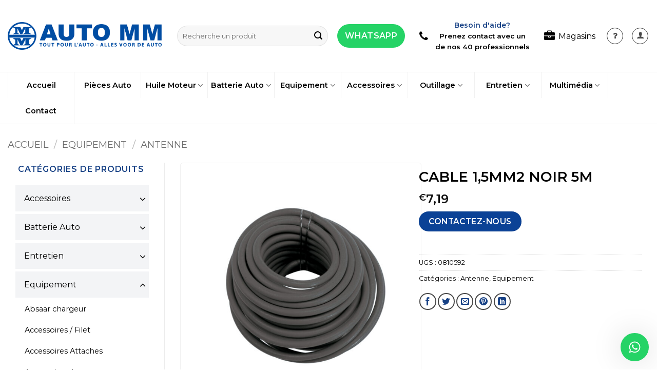

--- FILE ---
content_type: text/html; charset=UTF-8
request_url: https://www.automm.be/produit/cable-15mm2-noir-5m/
body_size: 31523
content:
<!DOCTYPE html>
<html lang="fr-FR" prefix="og: https://ogp.me/ns#" class="loading-site no-js">
<head>
	<meta charset="UTF-8" />
	<link rel="profile" href="http://gmpg.org/xfn/11" />
	<link rel="pingback" href="https://www.automm.be/xmlrpc.php" />

	<script>(function(html){html.className = html.className.replace(/\bno-js\b/,'js')})(document.documentElement);</script>
<meta name="viewport" content="width=device-width, initial-scale=1" /><script>window._wca = window._wca || [];</script>

<!-- Optimisation des moteurs de recherche par Rank Math PRO - https://rankmath.com/ -->
<title>CABLE 1,5MM2 NOIR 5M - Auto MM</title>
<meta name="description" content="CABLE 1,5MM2 NOIR 5M"/>
<meta name="robots" content="index, follow, max-snippet:-1, max-video-preview:-1, max-image-preview:large"/>
<link rel="canonical" href="https://www.automm.be/produit/cable-15mm2-noir-5m/" />
<meta property="og:locale" content="fr_FR" />
<meta property="og:type" content="product" />
<meta property="og:title" content="CABLE 1,5MM2 NOIR 5M - Auto MM" />
<meta property="og:description" content="CABLE 1,5MM2 NOIR 5M" />
<meta property="og:url" content="https://www.automm.be/produit/cable-15mm2-noir-5m/" />
<meta property="og:site_name" content="Auto MM" />
<meta property="og:updated_time" content="2024-07-25T22:45:11+02:00" />
<meta property="og:image" content="https://www.automm.be/wp-content/uploads/2021/12/0810592.jpg" />
<meta property="og:image:secure_url" content="https://www.automm.be/wp-content/uploads/2021/12/0810592.jpg" />
<meta property="og:image:width" content="1920" />
<meta property="og:image:height" content="1920" />
<meta property="og:image:alt" content="CABLE 1,5MM2 NOIR 5M" />
<meta property="og:image:type" content="image/jpeg" />
<meta property="product:price:amount" content="7.19" />
<meta property="product:price:currency" content="EUR" />
<meta property="product:availability" content="instock" />
<meta property="product:retailer_item_id" content="0810592" />
<meta name="twitter:card" content="summary_large_image" />
<meta name="twitter:title" content="CABLE 1,5MM2 NOIR 5M - Auto MM" />
<meta name="twitter:description" content="CABLE 1,5MM2 NOIR 5M" />
<meta name="twitter:image" content="https://www.automm.be/wp-content/uploads/2021/12/0810592.jpg" />
<meta name="twitter:label1" content="Prix" />
<meta name="twitter:data1" content="&euro;7,19" />
<meta name="twitter:label2" content="Disponibilité" />
<meta name="twitter:data2" content="En stock" />
<script type="application/ld+json" class="rank-math-schema-pro">{"@context":"https://schema.org","@graph":[{"@type":"Organization","@id":"https://www.automm.be/#organization","name":"Auto MM","url":"https://www.automm.be"},{"@type":"WebSite","@id":"https://www.automm.be/#website","url":"https://www.automm.be","name":"Auto MM","publisher":{"@id":"https://www.automm.be/#organization"},"inLanguage":"fr-FR"},{"@type":"ImageObject","@id":"https://www.automm.be/wp-content/uploads/2021/12/0810592.jpg","url":"https://www.automm.be/wp-content/uploads/2021/12/0810592.jpg","width":"1920","height":"1920","inLanguage":"fr-FR"},{"@type":"ItemPage","@id":"https://www.automm.be/produit/cable-15mm2-noir-5m/#webpage","url":"https://www.automm.be/produit/cable-15mm2-noir-5m/","name":"CABLE 1,5MM2 NOIR 5M - Auto MM","datePublished":"2021-12-08T23:31:14+01:00","dateModified":"2024-07-25T22:45:11+02:00","isPartOf":{"@id":"https://www.automm.be/#website"},"primaryImageOfPage":{"@id":"https://www.automm.be/wp-content/uploads/2021/12/0810592.jpg"},"inLanguage":"fr-FR"},{"@type":"Product","name":"CABLE 1,5MM2 NOIR 5M - Auto MM","description":"CABLE 1,5MM2 NOIR 5M","sku":"0810592","category":"Equipement &gt; Antenne","mainEntityOfPage":{"@id":"https://www.automm.be/produit/cable-15mm2-noir-5m/#webpage"},"image":[{"@type":"ImageObject","url":"https://www.automm.be/wp-content/uploads/2021/12/0810592.jpg","height":"1920","width":"1920"}],"offers":{"@type":"Offer","price":"7.19","priceCurrency":"EUR","priceValidUntil":"2027-12-31","availability":"http://schema.org/InStock","itemCondition":"NewCondition","url":"https://www.automm.be/produit/cable-15mm2-noir-5m/","seller":{"@type":"Organization","@id":"https://www.automm.be/","name":"Auto MM","url":"https://www.automm.be","logo":""}},"@id":"https://www.automm.be/produit/cable-15mm2-noir-5m/#richSnippet"}]}</script>
<!-- /Extension Rank Math WordPress SEO -->

<link rel='dns-prefetch' href='//stats.wp.com' />
<link rel='dns-prefetch' href='//fonts.googleapis.com' />
<link href='https://fonts.gstatic.com' crossorigin rel='preconnect' />
<link rel='prefetch' href='https://www.automm.be/wp-content/themes/flatsome/assets/js/flatsome.js?ver=22889b626eb7ec03b5a4' />
<link rel='prefetch' href='https://www.automm.be/wp-content/themes/flatsome/assets/js/chunk.slider.js?ver=3.20.1' />
<link rel='prefetch' href='https://www.automm.be/wp-content/themes/flatsome/assets/js/chunk.popups.js?ver=3.20.1' />
<link rel='prefetch' href='https://www.automm.be/wp-content/themes/flatsome/assets/js/chunk.tooltips.js?ver=3.20.1' />
<link rel='prefetch' href='https://www.automm.be/wp-content/themes/flatsome/assets/js/woocommerce.js?ver=1c9be63d628ff7c3ff4c' />
<link rel="alternate" type="application/rss+xml" title="Auto MM &raquo; Flux" href="https://www.automm.be/feed/" />
<link rel="alternate" title="oEmbed (JSON)" type="application/json+oembed" href="https://www.automm.be/wp-json/oembed/1.0/embed?url=https%3A%2F%2Fwww.automm.be%2Fproduit%2Fcable-15mm2-noir-5m%2F" />
<link rel="alternate" title="oEmbed (XML)" type="text/xml+oembed" href="https://www.automm.be/wp-json/oembed/1.0/embed?url=https%3A%2F%2Fwww.automm.be%2Fproduit%2Fcable-15mm2-noir-5m%2F&#038;format=xml" />
<style id='wp-img-auto-sizes-contain-inline-css' type='text/css'>
img:is([sizes=auto i],[sizes^="auto," i]){contain-intrinsic-size:3000px 1500px}
/*# sourceURL=wp-img-auto-sizes-contain-inline-css */
</style>
<style id='wp-emoji-styles-inline-css' type='text/css'>

	img.wp-smiley, img.emoji {
		display: inline !important;
		border: none !important;
		box-shadow: none !important;
		height: 1em !important;
		width: 1em !important;
		margin: 0 0.07em !important;
		vertical-align: -0.1em !important;
		background: none !important;
		padding: 0 !important;
	}
/*# sourceURL=wp-emoji-styles-inline-css */
</style>
<style id='wp-block-library-inline-css' type='text/css'>
:root{--wp-block-synced-color:#7a00df;--wp-block-synced-color--rgb:122,0,223;--wp-bound-block-color:var(--wp-block-synced-color);--wp-editor-canvas-background:#ddd;--wp-admin-theme-color:#007cba;--wp-admin-theme-color--rgb:0,124,186;--wp-admin-theme-color-darker-10:#006ba1;--wp-admin-theme-color-darker-10--rgb:0,107,160.5;--wp-admin-theme-color-darker-20:#005a87;--wp-admin-theme-color-darker-20--rgb:0,90,135;--wp-admin-border-width-focus:2px}@media (min-resolution:192dpi){:root{--wp-admin-border-width-focus:1.5px}}.wp-element-button{cursor:pointer}:root .has-very-light-gray-background-color{background-color:#eee}:root .has-very-dark-gray-background-color{background-color:#313131}:root .has-very-light-gray-color{color:#eee}:root .has-very-dark-gray-color{color:#313131}:root .has-vivid-green-cyan-to-vivid-cyan-blue-gradient-background{background:linear-gradient(135deg,#00d084,#0693e3)}:root .has-purple-crush-gradient-background{background:linear-gradient(135deg,#34e2e4,#4721fb 50%,#ab1dfe)}:root .has-hazy-dawn-gradient-background{background:linear-gradient(135deg,#faaca8,#dad0ec)}:root .has-subdued-olive-gradient-background{background:linear-gradient(135deg,#fafae1,#67a671)}:root .has-atomic-cream-gradient-background{background:linear-gradient(135deg,#fdd79a,#004a59)}:root .has-nightshade-gradient-background{background:linear-gradient(135deg,#330968,#31cdcf)}:root .has-midnight-gradient-background{background:linear-gradient(135deg,#020381,#2874fc)}:root{--wp--preset--font-size--normal:16px;--wp--preset--font-size--huge:42px}.has-regular-font-size{font-size:1em}.has-larger-font-size{font-size:2.625em}.has-normal-font-size{font-size:var(--wp--preset--font-size--normal)}.has-huge-font-size{font-size:var(--wp--preset--font-size--huge)}.has-text-align-center{text-align:center}.has-text-align-left{text-align:left}.has-text-align-right{text-align:right}.has-fit-text{white-space:nowrap!important}#end-resizable-editor-section{display:none}.aligncenter{clear:both}.items-justified-left{justify-content:flex-start}.items-justified-center{justify-content:center}.items-justified-right{justify-content:flex-end}.items-justified-space-between{justify-content:space-between}.screen-reader-text{border:0;clip-path:inset(50%);height:1px;margin:-1px;overflow:hidden;padding:0;position:absolute;width:1px;word-wrap:normal!important}.screen-reader-text:focus{background-color:#ddd;clip-path:none;color:#444;display:block;font-size:1em;height:auto;left:5px;line-height:normal;padding:15px 23px 14px;text-decoration:none;top:5px;width:auto;z-index:100000}html :where(.has-border-color){border-style:solid}html :where([style*=border-top-color]){border-top-style:solid}html :where([style*=border-right-color]){border-right-style:solid}html :where([style*=border-bottom-color]){border-bottom-style:solid}html :where([style*=border-left-color]){border-left-style:solid}html :where([style*=border-width]){border-style:solid}html :where([style*=border-top-width]){border-top-style:solid}html :where([style*=border-right-width]){border-right-style:solid}html :where([style*=border-bottom-width]){border-bottom-style:solid}html :where([style*=border-left-width]){border-left-style:solid}html :where(img[class*=wp-image-]){height:auto;max-width:100%}:where(figure){margin:0 0 1em}html :where(.is-position-sticky){--wp-admin--admin-bar--position-offset:var(--wp-admin--admin-bar--height,0px)}@media screen and (max-width:600px){html :where(.is-position-sticky){--wp-admin--admin-bar--position-offset:0px}}

/*# sourceURL=wp-block-library-inline-css */
</style><link rel='stylesheet' id='wc-blocks-style-css' href='https://www.automm.be/wp-content/plugins/woocommerce/assets/client/blocks/wc-blocks.css?ver=wc-10.4.3' type='text/css' media='all' />
<style id='global-styles-inline-css' type='text/css'>
:root{--wp--preset--aspect-ratio--square: 1;--wp--preset--aspect-ratio--4-3: 4/3;--wp--preset--aspect-ratio--3-4: 3/4;--wp--preset--aspect-ratio--3-2: 3/2;--wp--preset--aspect-ratio--2-3: 2/3;--wp--preset--aspect-ratio--16-9: 16/9;--wp--preset--aspect-ratio--9-16: 9/16;--wp--preset--color--black: #000000;--wp--preset--color--cyan-bluish-gray: #abb8c3;--wp--preset--color--white: #ffffff;--wp--preset--color--pale-pink: #f78da7;--wp--preset--color--vivid-red: #cf2e2e;--wp--preset--color--luminous-vivid-orange: #ff6900;--wp--preset--color--luminous-vivid-amber: #fcb900;--wp--preset--color--light-green-cyan: #7bdcb5;--wp--preset--color--vivid-green-cyan: #00d084;--wp--preset--color--pale-cyan-blue: #8ed1fc;--wp--preset--color--vivid-cyan-blue: #0693e3;--wp--preset--color--vivid-purple: #9b51e0;--wp--preset--color--primary: #0b4296;--wp--preset--color--secondary: #0b4296;--wp--preset--color--success: #627D47;--wp--preset--color--alert: #b20000;--wp--preset--gradient--vivid-cyan-blue-to-vivid-purple: linear-gradient(135deg,rgb(6,147,227) 0%,rgb(155,81,224) 100%);--wp--preset--gradient--light-green-cyan-to-vivid-green-cyan: linear-gradient(135deg,rgb(122,220,180) 0%,rgb(0,208,130) 100%);--wp--preset--gradient--luminous-vivid-amber-to-luminous-vivid-orange: linear-gradient(135deg,rgb(252,185,0) 0%,rgb(255,105,0) 100%);--wp--preset--gradient--luminous-vivid-orange-to-vivid-red: linear-gradient(135deg,rgb(255,105,0) 0%,rgb(207,46,46) 100%);--wp--preset--gradient--very-light-gray-to-cyan-bluish-gray: linear-gradient(135deg,rgb(238,238,238) 0%,rgb(169,184,195) 100%);--wp--preset--gradient--cool-to-warm-spectrum: linear-gradient(135deg,rgb(74,234,220) 0%,rgb(151,120,209) 20%,rgb(207,42,186) 40%,rgb(238,44,130) 60%,rgb(251,105,98) 80%,rgb(254,248,76) 100%);--wp--preset--gradient--blush-light-purple: linear-gradient(135deg,rgb(255,206,236) 0%,rgb(152,150,240) 100%);--wp--preset--gradient--blush-bordeaux: linear-gradient(135deg,rgb(254,205,165) 0%,rgb(254,45,45) 50%,rgb(107,0,62) 100%);--wp--preset--gradient--luminous-dusk: linear-gradient(135deg,rgb(255,203,112) 0%,rgb(199,81,192) 50%,rgb(65,88,208) 100%);--wp--preset--gradient--pale-ocean: linear-gradient(135deg,rgb(255,245,203) 0%,rgb(182,227,212) 50%,rgb(51,167,181) 100%);--wp--preset--gradient--electric-grass: linear-gradient(135deg,rgb(202,248,128) 0%,rgb(113,206,126) 100%);--wp--preset--gradient--midnight: linear-gradient(135deg,rgb(2,3,129) 0%,rgb(40,116,252) 100%);--wp--preset--font-size--small: 13px;--wp--preset--font-size--medium: 20px;--wp--preset--font-size--large: 36px;--wp--preset--font-size--x-large: 42px;--wp--preset--spacing--20: 0.44rem;--wp--preset--spacing--30: 0.67rem;--wp--preset--spacing--40: 1rem;--wp--preset--spacing--50: 1.5rem;--wp--preset--spacing--60: 2.25rem;--wp--preset--spacing--70: 3.38rem;--wp--preset--spacing--80: 5.06rem;--wp--preset--shadow--natural: 6px 6px 9px rgba(0, 0, 0, 0.2);--wp--preset--shadow--deep: 12px 12px 50px rgba(0, 0, 0, 0.4);--wp--preset--shadow--sharp: 6px 6px 0px rgba(0, 0, 0, 0.2);--wp--preset--shadow--outlined: 6px 6px 0px -3px rgb(255, 255, 255), 6px 6px rgb(0, 0, 0);--wp--preset--shadow--crisp: 6px 6px 0px rgb(0, 0, 0);}:where(body) { margin: 0; }.wp-site-blocks > .alignleft { float: left; margin-right: 2em; }.wp-site-blocks > .alignright { float: right; margin-left: 2em; }.wp-site-blocks > .aligncenter { justify-content: center; margin-left: auto; margin-right: auto; }:where(.is-layout-flex){gap: 0.5em;}:where(.is-layout-grid){gap: 0.5em;}.is-layout-flow > .alignleft{float: left;margin-inline-start: 0;margin-inline-end: 2em;}.is-layout-flow > .alignright{float: right;margin-inline-start: 2em;margin-inline-end: 0;}.is-layout-flow > .aligncenter{margin-left: auto !important;margin-right: auto !important;}.is-layout-constrained > .alignleft{float: left;margin-inline-start: 0;margin-inline-end: 2em;}.is-layout-constrained > .alignright{float: right;margin-inline-start: 2em;margin-inline-end: 0;}.is-layout-constrained > .aligncenter{margin-left: auto !important;margin-right: auto !important;}.is-layout-constrained > :where(:not(.alignleft):not(.alignright):not(.alignfull)){margin-left: auto !important;margin-right: auto !important;}body .is-layout-flex{display: flex;}.is-layout-flex{flex-wrap: wrap;align-items: center;}.is-layout-flex > :is(*, div){margin: 0;}body .is-layout-grid{display: grid;}.is-layout-grid > :is(*, div){margin: 0;}body{padding-top: 0px;padding-right: 0px;padding-bottom: 0px;padding-left: 0px;}a:where(:not(.wp-element-button)){text-decoration: none;}:root :where(.wp-element-button, .wp-block-button__link){background-color: #32373c;border-width: 0;color: #fff;font-family: inherit;font-size: inherit;font-style: inherit;font-weight: inherit;letter-spacing: inherit;line-height: inherit;padding-top: calc(0.667em + 2px);padding-right: calc(1.333em + 2px);padding-bottom: calc(0.667em + 2px);padding-left: calc(1.333em + 2px);text-decoration: none;text-transform: inherit;}.has-black-color{color: var(--wp--preset--color--black) !important;}.has-cyan-bluish-gray-color{color: var(--wp--preset--color--cyan-bluish-gray) !important;}.has-white-color{color: var(--wp--preset--color--white) !important;}.has-pale-pink-color{color: var(--wp--preset--color--pale-pink) !important;}.has-vivid-red-color{color: var(--wp--preset--color--vivid-red) !important;}.has-luminous-vivid-orange-color{color: var(--wp--preset--color--luminous-vivid-orange) !important;}.has-luminous-vivid-amber-color{color: var(--wp--preset--color--luminous-vivid-amber) !important;}.has-light-green-cyan-color{color: var(--wp--preset--color--light-green-cyan) !important;}.has-vivid-green-cyan-color{color: var(--wp--preset--color--vivid-green-cyan) !important;}.has-pale-cyan-blue-color{color: var(--wp--preset--color--pale-cyan-blue) !important;}.has-vivid-cyan-blue-color{color: var(--wp--preset--color--vivid-cyan-blue) !important;}.has-vivid-purple-color{color: var(--wp--preset--color--vivid-purple) !important;}.has-primary-color{color: var(--wp--preset--color--primary) !important;}.has-secondary-color{color: var(--wp--preset--color--secondary) !important;}.has-success-color{color: var(--wp--preset--color--success) !important;}.has-alert-color{color: var(--wp--preset--color--alert) !important;}.has-black-background-color{background-color: var(--wp--preset--color--black) !important;}.has-cyan-bluish-gray-background-color{background-color: var(--wp--preset--color--cyan-bluish-gray) !important;}.has-white-background-color{background-color: var(--wp--preset--color--white) !important;}.has-pale-pink-background-color{background-color: var(--wp--preset--color--pale-pink) !important;}.has-vivid-red-background-color{background-color: var(--wp--preset--color--vivid-red) !important;}.has-luminous-vivid-orange-background-color{background-color: var(--wp--preset--color--luminous-vivid-orange) !important;}.has-luminous-vivid-amber-background-color{background-color: var(--wp--preset--color--luminous-vivid-amber) !important;}.has-light-green-cyan-background-color{background-color: var(--wp--preset--color--light-green-cyan) !important;}.has-vivid-green-cyan-background-color{background-color: var(--wp--preset--color--vivid-green-cyan) !important;}.has-pale-cyan-blue-background-color{background-color: var(--wp--preset--color--pale-cyan-blue) !important;}.has-vivid-cyan-blue-background-color{background-color: var(--wp--preset--color--vivid-cyan-blue) !important;}.has-vivid-purple-background-color{background-color: var(--wp--preset--color--vivid-purple) !important;}.has-primary-background-color{background-color: var(--wp--preset--color--primary) !important;}.has-secondary-background-color{background-color: var(--wp--preset--color--secondary) !important;}.has-success-background-color{background-color: var(--wp--preset--color--success) !important;}.has-alert-background-color{background-color: var(--wp--preset--color--alert) !important;}.has-black-border-color{border-color: var(--wp--preset--color--black) !important;}.has-cyan-bluish-gray-border-color{border-color: var(--wp--preset--color--cyan-bluish-gray) !important;}.has-white-border-color{border-color: var(--wp--preset--color--white) !important;}.has-pale-pink-border-color{border-color: var(--wp--preset--color--pale-pink) !important;}.has-vivid-red-border-color{border-color: var(--wp--preset--color--vivid-red) !important;}.has-luminous-vivid-orange-border-color{border-color: var(--wp--preset--color--luminous-vivid-orange) !important;}.has-luminous-vivid-amber-border-color{border-color: var(--wp--preset--color--luminous-vivid-amber) !important;}.has-light-green-cyan-border-color{border-color: var(--wp--preset--color--light-green-cyan) !important;}.has-vivid-green-cyan-border-color{border-color: var(--wp--preset--color--vivid-green-cyan) !important;}.has-pale-cyan-blue-border-color{border-color: var(--wp--preset--color--pale-cyan-blue) !important;}.has-vivid-cyan-blue-border-color{border-color: var(--wp--preset--color--vivid-cyan-blue) !important;}.has-vivid-purple-border-color{border-color: var(--wp--preset--color--vivid-purple) !important;}.has-primary-border-color{border-color: var(--wp--preset--color--primary) !important;}.has-secondary-border-color{border-color: var(--wp--preset--color--secondary) !important;}.has-success-border-color{border-color: var(--wp--preset--color--success) !important;}.has-alert-border-color{border-color: var(--wp--preset--color--alert) !important;}.has-vivid-cyan-blue-to-vivid-purple-gradient-background{background: var(--wp--preset--gradient--vivid-cyan-blue-to-vivid-purple) !important;}.has-light-green-cyan-to-vivid-green-cyan-gradient-background{background: var(--wp--preset--gradient--light-green-cyan-to-vivid-green-cyan) !important;}.has-luminous-vivid-amber-to-luminous-vivid-orange-gradient-background{background: var(--wp--preset--gradient--luminous-vivid-amber-to-luminous-vivid-orange) !important;}.has-luminous-vivid-orange-to-vivid-red-gradient-background{background: var(--wp--preset--gradient--luminous-vivid-orange-to-vivid-red) !important;}.has-very-light-gray-to-cyan-bluish-gray-gradient-background{background: var(--wp--preset--gradient--very-light-gray-to-cyan-bluish-gray) !important;}.has-cool-to-warm-spectrum-gradient-background{background: var(--wp--preset--gradient--cool-to-warm-spectrum) !important;}.has-blush-light-purple-gradient-background{background: var(--wp--preset--gradient--blush-light-purple) !important;}.has-blush-bordeaux-gradient-background{background: var(--wp--preset--gradient--blush-bordeaux) !important;}.has-luminous-dusk-gradient-background{background: var(--wp--preset--gradient--luminous-dusk) !important;}.has-pale-ocean-gradient-background{background: var(--wp--preset--gradient--pale-ocean) !important;}.has-electric-grass-gradient-background{background: var(--wp--preset--gradient--electric-grass) !important;}.has-midnight-gradient-background{background: var(--wp--preset--gradient--midnight) !important;}.has-small-font-size{font-size: var(--wp--preset--font-size--small) !important;}.has-medium-font-size{font-size: var(--wp--preset--font-size--medium) !important;}.has-large-font-size{font-size: var(--wp--preset--font-size--large) !important;}.has-x-large-font-size{font-size: var(--wp--preset--font-size--x-large) !important;}
/*# sourceURL=global-styles-inline-css */
</style>

<link rel='stylesheet' id='dashicons-css' href='https://www.automm.be/wp-includes/css/dashicons.min.css?ver=6.9' type='text/css' media='all' />
<link rel='stylesheet' id='admin-bar-css' href='https://www.automm.be/wp-includes/css/admin-bar.min.css?ver=6.9' type='text/css' media='all' />
<style id='admin-bar-inline-css' type='text/css'>

    /* Hide CanvasJS credits for P404 charts specifically */
    #p404RedirectChart .canvasjs-chart-credit {
        display: none !important;
    }
    
    #p404RedirectChart canvas {
        border-radius: 6px;
    }

    .p404-redirect-adminbar-weekly-title {
        font-weight: bold;
        font-size: 14px;
        color: #fff;
        margin-bottom: 6px;
    }

    #wpadminbar #wp-admin-bar-p404_free_top_button .ab-icon:before {
        content: "\f103";
        color: #dc3545;
        top: 3px;
    }
    
    #wp-admin-bar-p404_free_top_button .ab-item {
        min-width: 80px !important;
        padding: 0px !important;
    }
    
    /* Ensure proper positioning and z-index for P404 dropdown */
    .p404-redirect-adminbar-dropdown-wrap { 
        min-width: 0; 
        padding: 0;
        position: static !important;
    }
    
    #wpadminbar #wp-admin-bar-p404_free_top_button_dropdown {
        position: static !important;
    }
    
    #wpadminbar #wp-admin-bar-p404_free_top_button_dropdown .ab-item {
        padding: 0 !important;
        margin: 0 !important;
    }
    
    .p404-redirect-dropdown-container {
        min-width: 340px;
        padding: 18px 18px 12px 18px;
        background: #23282d !important;
        color: #fff;
        border-radius: 12px;
        box-shadow: 0 8px 32px rgba(0,0,0,0.25);
        margin-top: 10px;
        position: relative !important;
        z-index: 999999 !important;
        display: block !important;
        border: 1px solid #444;
    }
    
    /* Ensure P404 dropdown appears on hover */
    #wpadminbar #wp-admin-bar-p404_free_top_button .p404-redirect-dropdown-container { 
        display: none !important;
    }
    
    #wpadminbar #wp-admin-bar-p404_free_top_button:hover .p404-redirect-dropdown-container { 
        display: block !important;
    }
    
    #wpadminbar #wp-admin-bar-p404_free_top_button:hover #wp-admin-bar-p404_free_top_button_dropdown .p404-redirect-dropdown-container {
        display: block !important;
    }
    
    .p404-redirect-card {
        background: #2c3338;
        border-radius: 8px;
        padding: 18px 18px 12px 18px;
        box-shadow: 0 2px 8px rgba(0,0,0,0.07);
        display: flex;
        flex-direction: column;
        align-items: flex-start;
        border: 1px solid #444;
    }
    
    .p404-redirect-btn {
        display: inline-block;
        background: #dc3545;
        color: #fff !important;
        font-weight: bold;
        padding: 5px 22px;
        border-radius: 8px;
        text-decoration: none;
        font-size: 17px;
        transition: background 0.2s, box-shadow 0.2s;
        margin-top: 8px;
        box-shadow: 0 2px 8px rgba(220,53,69,0.15);
        text-align: center;
        line-height: 1.6;
    }
    
    .p404-redirect-btn:hover {
        background: #c82333;
        color: #fff !important;
        box-shadow: 0 4px 16px rgba(220,53,69,0.25);
    }
    
    /* Prevent conflicts with other admin bar dropdowns */
    #wpadminbar .ab-top-menu > li:hover > .ab-item,
    #wpadminbar .ab-top-menu > li.hover > .ab-item {
        z-index: auto;
    }
    
    #wpadminbar #wp-admin-bar-p404_free_top_button:hover > .ab-item {
        z-index: 999998 !important;
    }
    
/*# sourceURL=admin-bar-inline-css */
</style>
<link rel='stylesheet' id='besearch-lite-style-css' href='https://www.automm.be/wp-content/plugins/besearch-api/assets/css/style.css?v=61.0&#038;ver=6.9' type='text/css' media='all' />
<style id='besearch-lite-style-inline-css' type='text/css'>

        .besearch-lite-product-title { color: #333333 !important; }
        .besearch-lite-product-price { color: #174185 !important; }
        .besearch-lite-product-price span { color: #174185 !important; }
        .besearch-lite-product-arrow { background: #174185 !important; }
        .besearch-lite-product:hover .besearch-lite-product-arrow { background: #002367 !important; }
    
/*# sourceURL=besearch-lite-style-inline-css */
</style>
<link rel='stylesheet' id='contact-form-7-css' href='https://www.automm.be/wp-content/plugins/contact-form-7/includes/css/styles.css?ver=6.1.4' type='text/css' media='all' />
<link rel='stylesheet' id='photoswipe-css' href='https://www.automm.be/wp-content/plugins/woocommerce/assets/css/photoswipe/photoswipe.min.css?ver=10.4.3' type='text/css' media='all' />
<link rel='stylesheet' id='photoswipe-default-skin-css' href='https://www.automm.be/wp-content/plugins/woocommerce/assets/css/photoswipe/default-skin/default-skin.min.css?ver=10.4.3' type='text/css' media='all' />
<style id='woocommerce-inline-inline-css' type='text/css'>
.woocommerce form .form-row .required { visibility: visible; }
/*# sourceURL=woocommerce-inline-inline-css */
</style>
<link rel='stylesheet' id='mollie-applepaydirect-css' href='https://www.automm.be/wp-content/plugins/mollie-payments-for-woocommerce/public/css/mollie-applepaydirect.min.css?ver=1765792516' type='text/css' media='screen' />
<link rel='stylesheet' id='flatsome-main-css' href='https://www.automm.be/wp-content/themes/flatsome/assets/css/flatsome.css?ver=3.20.1' type='text/css' media='all' />
<style id='flatsome-main-inline-css' type='text/css'>
@font-face {
				font-family: "fl-icons";
				font-display: block;
				src: url(https://www.automm.be/wp-content/themes/flatsome/assets/css/icons/fl-icons.eot?v=3.20.1);
				src:
					url(https://www.automm.be/wp-content/themes/flatsome/assets/css/icons/fl-icons.eot#iefix?v=3.20.1) format("embedded-opentype"),
					url(https://www.automm.be/wp-content/themes/flatsome/assets/css/icons/fl-icons.woff2?v=3.20.1) format("woff2"),
					url(https://www.automm.be/wp-content/themes/flatsome/assets/css/icons/fl-icons.ttf?v=3.20.1) format("truetype"),
					url(https://www.automm.be/wp-content/themes/flatsome/assets/css/icons/fl-icons.woff?v=3.20.1) format("woff"),
					url(https://www.automm.be/wp-content/themes/flatsome/assets/css/icons/fl-icons.svg?v=3.20.1#fl-icons) format("svg");
			}
/*# sourceURL=flatsome-main-inline-css */
</style>
<link rel='stylesheet' id='flatsome-shop-css' href='https://www.automm.be/wp-content/themes/flatsome/assets/css/flatsome-shop.css?ver=3.20.1' type='text/css' media='all' />
<link rel='stylesheet' id='flatsome-style-css' href='https://www.automm.be/wp-content/themes/mm/style.css?ver=3.0' type='text/css' media='all' />
<link rel='stylesheet' id='wacu-style-css' href='https://www.automm.be/wp-content/plugins/wordpress-any-contact-us/assets/css/wacu-public-style.css?ver=2.1.6' type='text/css' media='all' />
<style id='wacu-style-inline-css' type='text/css'>
.wacu-color {
			color: #ffffff;
		}
		.wacu-bg-color {
			background-color: #25d366;
		}
		.wacu-widget-trigger,
		.wacu-popup__header,
		.wacu-sub-popup__header,
		.wacu-schedule-call input[type="submit"],
		.wacu-email-us input[type="submit"] {
			color: #ffffff;
			background-color: #25d366;
		}.wacu-br .wacu-popup:after,
		.wacu-br .wacu-sub-popup:after,
		.wacu-br .wacu-smart-popup:after {
			right: calc( 60px / 2.2 );
		}
		.wacu-bl .wacu-popup:after,
		.wacu-bl .wacu-sub-popup:after,
		.wacu-bl .wacu-smart-popup:after {
			left: calc( 60px / 2.2 );
		}.wacu-widget.wacu-br {
			right: 16px;
			bottom: 16px;
		}
		.wacu-widget.wacu-bl {
			left: 16px;
			bottom: 16px;
		}.wacu-trigger--ripple::after,
			.wacu-trigger--ripple::before {
				border: 8px solid rgba( 37, 211, 102, 0.4 );
			}@media ( max-width: 426px ) {
			.wacu-popup__header-cta,
			.wacu-sub-popup__header-cta {
				background-color: #25d366;
			}
		}
/*# sourceURL=wacu-style-inline-css */
</style>
<link rel='stylesheet' id='flatsome-googlefonts-css' href='//fonts.googleapis.com/css?family=Montserrat%3Aregular%2C600%2Cregular%2C600%7CDancing+Script%3Aregular%2Cregular&#038;display=swap&#038;ver=3.9' type='text/css' media='all' />
<script type="text/javascript" id="jquery-core-js-extra">
/* <![CDATA[ */
var whatsapp_counter = {"nonce":"0c91f7823d"};
//# sourceURL=jquery-core-js-extra
/* ]]> */
</script>
<script type="text/javascript" src="https://www.automm.be/wp-includes/js/jquery/jquery.min.js?ver=3.7.1" id="jquery-core-js"></script>
<script type="text/javascript" src="https://www.automm.be/wp-includes/js/jquery/jquery-migrate.min.js?ver=3.4.1" id="jquery-migrate-js"></script>
<script type="text/javascript" src="https://www.automm.be/wp-content/plugins/woocommerce/assets/js/jquery-blockui/jquery.blockUI.min.js?ver=2.7.0-wc.10.4.3" id="wc-jquery-blockui-js" data-wp-strategy="defer"></script>
<script type="text/javascript" id="wc-add-to-cart-js-extra">
/* <![CDATA[ */
var wc_add_to_cart_params = {"ajax_url":"/wp-admin/admin-ajax.php","wc_ajax_url":"/?wc-ajax=%%endpoint%%","i18n_view_cart":"Voir le panier","cart_url":"https://www.automm.be/panier/","is_cart":"","cart_redirect_after_add":"no"};
//# sourceURL=wc-add-to-cart-js-extra
/* ]]> */
</script>
<script type="text/javascript" src="https://www.automm.be/wp-content/plugins/woocommerce/assets/js/frontend/add-to-cart.min.js?ver=10.4.3" id="wc-add-to-cart-js" defer="defer" data-wp-strategy="defer"></script>
<script type="text/javascript" src="https://www.automm.be/wp-content/plugins/woocommerce/assets/js/photoswipe/photoswipe.min.js?ver=4.1.1-wc.10.4.3" id="wc-photoswipe-js" defer="defer" data-wp-strategy="defer"></script>
<script type="text/javascript" src="https://www.automm.be/wp-content/plugins/woocommerce/assets/js/photoswipe/photoswipe-ui-default.min.js?ver=4.1.1-wc.10.4.3" id="wc-photoswipe-ui-default-js" defer="defer" data-wp-strategy="defer"></script>
<script type="text/javascript" id="wc-single-product-js-extra">
/* <![CDATA[ */
var wc_single_product_params = {"i18n_required_rating_text":"Veuillez s\u00e9lectionner une note","i18n_rating_options":["1\u00a0\u00e9toile sur 5","2\u00a0\u00e9toiles sur 5","3\u00a0\u00e9toiles sur 5","4\u00a0\u00e9toiles sur 5","5\u00a0\u00e9toiles sur 5"],"i18n_product_gallery_trigger_text":"Voir la galerie d\u2019images en plein \u00e9cran","review_rating_required":"yes","flexslider":{"rtl":false,"animation":"slide","smoothHeight":true,"directionNav":false,"controlNav":"thumbnails","slideshow":false,"animationSpeed":500,"animationLoop":false,"allowOneSlide":false},"zoom_enabled":"","zoom_options":[],"photoswipe_enabled":"1","photoswipe_options":{"shareEl":false,"closeOnScroll":false,"history":false,"hideAnimationDuration":0,"showAnimationDuration":0},"flexslider_enabled":""};
//# sourceURL=wc-single-product-js-extra
/* ]]> */
</script>
<script type="text/javascript" src="https://www.automm.be/wp-content/plugins/woocommerce/assets/js/frontend/single-product.min.js?ver=10.4.3" id="wc-single-product-js" defer="defer" data-wp-strategy="defer"></script>
<script type="text/javascript" src="https://www.automm.be/wp-content/plugins/woocommerce/assets/js/js-cookie/js.cookie.min.js?ver=2.1.4-wc.10.4.3" id="wc-js-cookie-js" data-wp-strategy="defer"></script>
<script type="text/javascript" src="https://stats.wp.com/s-202603.js" id="woocommerce-analytics-js" defer="defer" data-wp-strategy="defer"></script>
<link rel="https://api.w.org/" href="https://www.automm.be/wp-json/" /><link rel="alternate" title="JSON" type="application/json" href="https://www.automm.be/wp-json/wp/v2/product/3520" /><link rel="EditURI" type="application/rsd+xml" title="RSD" href="https://www.automm.be/xmlrpc.php?rsd" />
<meta name="generator" content="WordPress 6.9" />
<link rel='shortlink' href='https://www.automm.be/?p=3520' />
	<style type="text/css">
		.slider-with-model {position: relative; }
		.slider-with-model .car-filter-form {position: absolute; top: 50%; left: 10%; transform: translateY(-50%); background: #fff; width: 460px; padding: 25px 30px; }
		.car-filter-form select{ max-width:400px;  }
		.car-filter-form button#subit-ok {padding: 0px 60px; font-size: 18px; color: #fff; margin-top: 10px; margin-bottom: -17px; }
		.car-filter-form .car_names{ text-transform: capitalize; }


		.page-id-381 div#content {background: #f7f7f7; padding-top: 55px; }
		.car_service_list .alert {padding: 20px; border-left: 5px solid #b20000; background: #fff; color: #b20000; box-shadow: 0px 0px 10px rgb(0 0 0 / 3%); }
		.car_service_list .back-to-selection a.button.wc-forward {margin-bottom: 0; margin-top: 30px; }
		.car_service_list .Catalogue {background-repeat: no-repeat; background-position: top right; border: 1px solid #efefef; padding: 0 12.80px; min-height: 360px; background-color: #fff; position: relative; overflow: auto; height: 300px; padding-top: 10px; }
		.car_service_list .Catalogue h6 span {font-size: 16.5px; color: #fff; background-color: #174185; text-transform: uppercase; letter-spacing: 1px; padding: 1px 4px 1px 4px; }
		.car_service_list .Catalogue h6 {margin-bottom: 20px; }
		.car_service_list .menu {display: none; }
		.car_service_list .Catalogue > a.active + .menu {display: block; }
		.car_service_list .Catalogue a.active {font-weight: 600; }
		.car_service_list .menu li, .car_service_list .Catalogue > a {border-bottom: solid 1px #efefef; margin-top: 5px; }
		.car_service_list .Catalogue a {padding: 5px 0px; color: #666666 !important; cursor: pointer; font-size: 14px; transition: 0.3s all ease-in; }
		.car_service_list .Catalogue a {display: block; }
		.car_service_list .menu li {position: relative; }
		.car_service_list .menu li::before {content: "→ "; position: absolute; top: 3px; }
		.car_service_list .menu li a {padding-left: 20px; }
		.car_service_list .menu{ margin-bottom: 0px; }
		.car_service_list a span.add_to_quote {float: right; font-size: 22px; margin-top: -8px; width: 30px; text-align: center; }
		.car_service_list .angle-right-icon {float: right; font-size: 14px; margin-top: 0px; width: 30px; text-align: center; }
		.car_service_list .Catalogue a:hover {background-color: #174185 !important; padding-left: 5px; color: #fff !important; }
		.car_service_list .Catalogue ul a:hover{ padding-left: 30px; }
		.car_service_list .menu li:hover::before {left: 7px; color: #fff; }
		.display-none{ display: none; }
		.car-display-form > div > div {margin-bottom: 10px; margin-top: 15px; }
		.change-car-btn{ margin-top: 20px; }

		.my-car-details > .car-display-form,.my-car-details > .car-display-form > div { display: flex;align-items: center; }
		.my-car-details > .car-display-form > div > div {margin-right: 40px; }
		.my-car-details > .car-display-form > div:nth-child(1) {width: calc(100% - 240px); }
		.my-car-details > .car-display-form {background: #fff; margin-bottom: 20px; padding: 0px 20px; border: 1px solid #efefef; }

		.slide-cart-container > div.quote-details { position: fixed; right: 0; bottom: 0;      display: flex; z-index: 1111; align-items: flex-end; }
		.slide-cart-container .slide-cart-items,.slide-cart-container .slide-cart-cover{ display: none; }
		.slide-cart-container.open .slide-cart-items,.slide-cart-container.open .slide-cart-cover{ display: block; }
		.slide-cart-container .slide-cart-icon{     background: #174185; color: #fff; width: 50px; height: 50px; line-height: 50px; position: relative; text-align: center; font-size: 20px; border-radius: 100%; margin-right: 10px; margin-bottom: 10px; cursor: pointer; transition: all ease-in .3s; }
		.slide-cart-container .slide-cart-icon:hover{ opacity: 0.9; }
		.slide-cart-container.open .slide-cart-items {min-width: 400px; min-height: 100vh; background: #fff;padding: 20px; }
		.slide-cart-items .quote-items {height: calc(100vh - 70px); overflow-y: auto; }
		.quote-buttons a {margin-bottom: 0; }
		.slide-cart-icon span.count-quote {position: absolute; top: -13px; background: #fff; height: 25px; width: 25px; line-height: 25px; font-size: 12px; border-radius: 100%; right: 0px; color: #000; box-shadow: 0px 0px 5px rgb(0 0 0 / 10%); font-weight: bold; }
		.slide-cart-container.open .slide-cart-cover {position: fixed; height: 100%; width: 100%; background: rgba(0,0,0,0.7); left: 0; top: 0; z-index: 111; }
		body.slideCartOpen{ overflow: hidden; }
		.icon-shopping-basket-quote:before {content: "\e909"; }
		a.add-to-quote-this-item {position: relative; }
		.car_service_list a span.add_to_quote {font-size: 12px; margin-top: 1px; position: absolute; right: 13px; height: 100%; top: 0; right: 0; padding-top: 3px; }
		span.add_to_quote i.fa.fa-close {color: red; }
		span.add_to_quote i.fa.fa-plus {color: green; }
		.quote-items .alert.alert-danger {max-width: 360px; }
		
		.session-quote-items > div:nth-child(1){ width: 100%; }
		.session-quote-items {display: flex; border-bottom: 1px solid #ccc; padding: 10px; }
		.session-quote-items .remove {width: 29px; text-align: center; background: red; border-radius: 100%; color: #fff; font-size: 15px; line-height: 26px; cursor: pointer; }
		.mfp-bg {z-index: 10289; }
		.mfp-wrap {z-index: 102890; }
		.car-service-popup {max-width: 800px; margin: 0 auto; background: #fff; position: relative; margin-top: 30px; margin-bottom: 30px; }
		.car-service-popup > * {padding: 15px 20px;}
		.car-service-popup .title {background: #f1f1f1; font-size: 22px; font-weight: bold; color: #000; }
		.car-service-popup .mfp-close{padding: 0 !important; color: #000 !important; background: aliceblue; opacity: 1 !important; border-radius: 100%; right: 10px; top: 10px !important; width: 30px; height: 30px; line-height: 0; font-size: 26px; text-align: center; }
		.car-service-popup h2 {font-size: 22px; margin-bottom: 3px; }
		.car-service-popup th {background: #f9f9f9; padding-left: 15px; width: 180px; }
		.car-service-popup td{ padding-left: 15px; }
		.car-service-popup table{ border:1px solid #f1f1f1; border-bottom: 0; }
		.quote-items-details tr:nth-child(odd) td{ background: #f9f9f9; }
		.submit-quote-btn {text-align: center; }
		.submit-quote-btn a.btn {padding: 6px 40px; margin-top: 20px;     margin-bottom: 20px; }
		.car-change-form select[disabled] {background: #eee; border-color: #eee; }
		.car_service_list .alert.alert-success {color: green; border-color: green; }
		.no-car-selected {display: flex; align-items: center; }
		.no-car-selected > div {width: 50%; }
		.no-car-selected > div:nth-child(2) {text-align: right; }
		.no-car-selected .car-filter-form {display: inline-block; background: #fff; padding: 30px 50px; min-width: 480px; text-align: center; }

		.single-product .woocommerce-product-gallery {width: 470px; height: 470px; position: relative; border: 1px solid #f1f1f1; border-radius: 5px; }
		.single-product .woocommerce-product-gallery figure { height:100%; }
		.single-product  .woocommerce-product-gallery__image.slide{ height:100% !important; width:100% !important; }
		.single-product .woocommerce-product-gallery__wrapper .wp-post-image {position: absolute; left: 50%; top: 50%;     width: auto; transform: translate(-50%,-50%); max-width: calc(100% - 30px); max-height: calc(100% - 30px); }

		@media screen and (max-width: 767px){
			.slider-with-model .car-filter-form {position: static; width: 100% !important; min-width: unset !important; background: #f9f9f9; border-bottom: 1px solid #ccc; margin-bottom: -205px; } 
			.my-car-details > .car-display-form, .my-car-details > .car-display-form > div {display: block; width: 100% !important; }
			.my-car-details a {margin-top: 10px; margin-bottom: 20px; }

			.session-quote-items .remove {height: 29px; }
			.slide-cart-items .quote-items{ height: calc(100vh - 130px);  }
			.session-quote-items {padding: 10px 0px; }
			.slide-cart-container.open .slide-cart-items{ width: 270px;   min-width: unset; }
			.slide-cart-container .quote-buttons a {width: 100%;     margin-bottom: 15px; }
			.slide-cart-container .quote-buttons a:last-child{ margin-bottom: 0; }
			.car-service-popup{ margin-top: 0px;  margin-bottom: 20px; }
			.slide-cart-container .quote-buttons a {font-size: 12px; }
			.no-car-selected{ display:block; }
			.no-car-selected > div {width: 100%; }
			.no-car-selected .car-filter-form {min-width: unset; margin-top: 20px; text-align: left; }
			.no-car-selected > div:nth-child(2){ text-align:left; width:100%; }
			.no-car-selected .car-filter-form {width: 100%; text-align: center; }
			.no-car-selected .car-filter-form select {margin: 0 auto; margin-bottom: 20px; }
			.single-product .woocommerce-product-gallery {width: 100%; height: 360px; }
		} 
		</style>
		<style>img#wpstats{display:none}</style>
			<style type="text/css">

@media screen and (max-width: 767px){
					.wacu-widget.wacu-br {width: 100%; right: 0; bottom: 0; background: #fff; }
			.wacu-widget.wacu-br .wacu-widget__footer > div {width: 100%; margin: 10px; }
			.wacu-widget.wacu-br .wacu-widget__footer { width: 100%; }
		.product-main { padding: 0px !important;} .pdf-links a {width : 100% !important;}
		}


		@media screen and (min-width:1100px){
			.wacu-widget__footer span.wacu-trigger__text {display: none !important; }
			.wacu-trigger--icon-with-text{ padding: 10px 10px !important; border-radius: 100%; }
			.wacu-trigger--icon-with-text .wacu-trigger__icon{ margin-right:0 !important; }
			.wacu-trigger--icon-with-text .wacu-trigger__icon > span{ width:25px; height:25px; left:5px; top:5px; }
			.wacu-trigger--icon-with-text .wacu-trigger__icon{ width:35px; height:35px; }
		}

	</style>
	    <style type="text/css">
        .product-small .box-image .image-fade_in_back {height: 230px; width: auto; }
        .product-small .box-image .image-fade_in_back img {max-width: calc(100%); max-height: calc(100%); width: auto; position: absolute; top: 50%; left: 50%; transform: translate(-50%,-50%); }
        .product-small .box-image .image-fade_in_back {height: 230px; width: auto; }
        .product-small .quick-view {display: none !important; }
        .product-small.box:hover {border: 1px solid #dfdfdf !important; padding: 20px; border-radius: 5px; top: -10px; box-shadow: 5px 5px 5px #efefef; }
        .has-hover:hover .image-fade_in_back a img:first-child{ transform: scale(1.1) translate(-50%,-50%); }
        .has-hover:hover .image-fade_in_back a img:nth-child(2){ opacity: 0 !important; }
        /*.has-hover:hover .image-fade_in_back a img:first-child{ opacity: 0; }*/
        /*.has-hover img.show-on-hover{ height: auto !important; width: auto !important; }*/
        /*.has-hover:hover img.show-on-hover,.has-hover:hover .image-fade_in_back a img:last-child{opacity: 1; transform: translate(-50%,-50%) !important;  }*/
        .product-small .product-title a {display: inline-block; color: #000; font-weight: bold; margin-top: 6px; margin-bottom: 6px; }
        .product-small p.category {     color: #8a8b8f; margin-bottom: 5px; margin-top: 20px; font-size: 12px; font-weight: bold; opacity: 1; margin-bottom: 10px;}
        p.name.product-title.woocommerce-loop-product__title {font-weight: bold; text-transform: uppercase; margin-bottom: 10px; font-size: 16px; color: #000000;     height: 70px; }

        #search_filter_register_widget-2 .searchandfilter ul li {padding: 0 !important; margin-left: 0px !important; }
        #search_filter_register_widget-2 li.sf-field-taxonomy-product_cat input[type='checkbox'] { margin: 0 auto !important;}
        /*#search_filter_register_widget-2 .searchandfilter h4 {     padding: 5px 0 5px !important;}*/
        #search_filter_register_widget-2 li.sf-field-taxonomy-product_cat input[type='checkbox'] {margin: 0 auto !important; content: ''; margin-right: .5rem; display: inline-block; vertical-align: text-top; width: 1.1rem; height: 1.1rem; background: #fff; border: 1px solid var(--gray); }
        #search_filter_register_widget-2 li.sf-field-taxonomy-product_cat h4:after {content: "\f107"; font-family: 'fl-icons' !important; position: relative; float: right; }
        #search_filter_register_widget-2 li.sf-field-taxonomy-product_cat input[type='checkbox']:checked:before {background: red !important;}
        /*li.sf-field-taxonomy-product_cat h4:before {content: "\f106"; font-family: 'fl-icons' !important; position: relative; float: right; }*/
        #search_filter_register_widget-2 li.sf-field-submit input {margin-top: 20px; }
        #search_filter_register_widget-2  .sf-field-taxonomy-product_cat  > h4{cursor: pointer;}
        #search_filter_register_widget-2  .sf-field-taxonomy-product_cat  > ul{display: none;}
        aside#search_filter_register_widget-2 form > ul {margin-top: 15px; }


        #search_filter_register_widget-3 .searchandfilter ul li {padding: 0 !important; margin-left: 0px !important; }
        #search_filter_register_widget-3 li.sf-field-taxonomy-product_cat input[type='checkbox'] { margin: 0 auto !important;}
        #search_filter_register_widget-3 .searchandfilter h4 {     padding: 5px 0 5px !important;}
        #search_filter_register_widget-3 li.sf-field-taxonomy-product_cat input[type='checkbox'] {margin: 0 auto !important; content: ''; margin-right: .5rem; display: inline-block; vertical-align: text-top; width: 1.1rem; height: 1.1rem; background: #fff; border: 1px solid var(--gray); }
        #search_filter_register_widget-3 li.sf-field-taxonomy-product_cat h4:after {content: "\f107"; font-family: 'fl-icons' !important; position: relative; float: right; }
        #search_filter_register_widget-3 li.sf-field-taxonomy-product_cat input[type='checkbox']:checked:before {background: red !important;}
        /*li.sf-field-taxonomy-product_cat h4:before {content: "\f106"; font-family: 'fl-icons' !important; position: relative; float: right; }*/
        #search_filter_register_widget-3 li.sf-field-submit input {margin-top: 20px; }
        #search_filter_register_widget-3  .sf-field-taxonomy-product_cat  > h4{cursor: pointer;}
        #search_filter_register_widget-3  .sf-field-taxonomy-product_cat  > ul{display: none;}
        aside#search_filter_register_widget-3 form > ul {margin-top: 15px; }


/*        .widget_product_categories .product-categories li.cat-item {    background-color: #f3f4f6 !important; }*/
        .product-categories .cat-parent.has-child.active > a {            color: #000 !important;        }
        .product-categories .cat-parent.has-child.active > ul {            border: 0;        }
        .product-categories .cat-parent.has-child.active > ul > li {            background: transparent;            padding: 0;        }
        .product-categories .cat-parent.has-child.active > ul > li > a {            color: #000;        }

        .product-small.box {border: 1px solid #e9e9e9 !important; padding: 20px; border-radius: 5px; position: relative; top: 0; transition: top ease 0.5s; }

        .single-product .large-6.col .product-images .product-gallery-slider .flickity-viewport{ height:470px !important; }

        @media screen and (max-width: 767px){
            .product-small .box-image .image-fade_in_back {height: 140px; width: auto; }
            .single-product .large-6.col .product-images .product-gallery-slider .flickity-viewport{ height:370px !important; }
        }
    </style>
    <!-- Google Tag Manager -->
<script>(function(w,d,s,l,i){w[l]=w[l]||[];w[l].push({'gtm.start':
new Date().getTime(),event:'gtm.js'});var f=d.getElementsByTagName(s)[0],
j=d.createElement(s),dl=l!='dataLayer'?'&l='+l:'';j.async=true;j.src=
'https://www.googletagmanager.com/gtm.js?id='+i+dl;f.parentNode.insertBefore(j,f);
})(window,document,'script','dataLayer','GTM-MKBRWDN');</script>
<!-- End Google Tag Manager -->
<script src="https://use.fontawesome.com/4c7294e6a3.js"></script>


<script>
jQuery(document).ready(function($) {
    $('.wacu-social-contact a').on('click', function(e) {
        e.preventDefault();
        
        var storeName = $(this).find('.wacu-social-contact__name').text()
            .replace('WhatsApp Auto MM ', '')
            // Normalisation des caractères accentués
            .normalize("NFD")
            .replace(/[\u0300-\u036f]/g, "");
        
        // GTM
        if (window.dataLayer) {
            window.dataLayer.push({
                'event': 'whatsapp_click',
                'store_location': storeName,
                'event_category': 'Contact',
                'event_action': 'WhatsApp Click',
                'event_label': 'WhatsApp ' + storeName
            });
        }
        
        // Incrémenter le compteur
        $.ajax({
            url: '/custom/increment-counter.php',
            method: 'POST',
            data: { 
                store: storeName,
                nonce: whatsapp_counter.nonce // Nonce WordPress
            },
            dataType: 'json'
        });
        
        setTimeout(function() {
            window.location.href = whatsappUrl;
        }, 200);
    });
});
</script>


<!-- Google tag (gtag.js) -->
<script async src="https://www.googletagmanager.com/gtag/js?id=AW-16833576547">
</script>
<script>
  window.dataLayer = window.dataLayer || [];
  function gtag(){dataLayer.push(arguments);}
  gtag('js', new Date());

  gtag('config', 'AW-16833576547');
</script>
<!-- Event snippet for Page vue conversion page
In your html page, add the snippet and call gtag_report_conversion when someone clicks on the chosen link or button. -->
<script>
function gtag_report_conversion(url) {
  var callback = function () {
    if (typeof(url) != 'undefined') {
      window.location = url;
    }
  };
  gtag('event', 'conversion', {
      'send_to': 'AW-16833576547/qkl5CLeJn5MaEOP879o-',
      'value': 1.0,
      'currency': 'EUR',
      'event_callback': callback
  });
  return false;
}
</script>
<script type="text/javascript">
    (function(c,l,a,r,i,t,y){
        c[a]=c[a]||function(){(c[a].q=c[a].q||[]).push(arguments)};
        t=l.createElement(r);t.async=1;t.src="https://www.clarity.ms/tag/"+i;
        y=l.getElementsByTagName(r)[0];y.parentNode.insertBefore(t,y);
    })(window, document, "clarity", "script", "s78urt892r");
</script>	<noscript><style>.woocommerce-product-gallery{ opacity: 1 !important; }</style></noscript>
	<link rel="icon" href="https://www.automm.be/wp-content/uploads/2021/04/cropped-favicon-32x32.png" sizes="32x32" />
<link rel="icon" href="https://www.automm.be/wp-content/uploads/2021/04/cropped-favicon-192x192.png" sizes="192x192" />
<link rel="apple-touch-icon" href="https://www.automm.be/wp-content/uploads/2021/04/cropped-favicon-180x180.png" />
<meta name="msapplication-TileImage" content="https://www.automm.be/wp-content/uploads/2021/04/cropped-favicon-270x270.png" />
<style id="custom-css" type="text/css">:root {--primary-color: #0b4296;--fs-color-primary: #0b4296;--fs-color-secondary: #0b4296;--fs-color-success: #627D47;--fs-color-alert: #b20000;--fs-color-base: #000000;--fs-experimental-link-color: #000000;--fs-experimental-link-color-hover: #000000;}.tooltipster-base {--tooltip-color: #fff;--tooltip-bg-color: #000;}.off-canvas-right .mfp-content, .off-canvas-left .mfp-content {--drawer-width: 300px;}.off-canvas .mfp-content.off-canvas-cart {--drawer-width: 360px;}.container-width, .full-width .ubermenu-nav, .container, .row{max-width: 1400px}.row.row-collapse{max-width: 1370px}.row.row-small{max-width: 1392.5px}.row.row-large{max-width: 1430px}.header-main{height: 140px}#logo img{max-height: 140px}#logo{width:300px;}.header-bottom{min-height: 45px}.header-top{min-height: 30px}.transparent .header-main{height: 90px}.transparent #logo img{max-height: 90px}.has-transparent + .page-title:first-of-type,.has-transparent + #main > .page-title,.has-transparent + #main > div > .page-title,.has-transparent + #main .page-header-wrapper:first-of-type .page-title{padding-top: 140px;}.header.show-on-scroll,.stuck .header-main{height:70px!important}.stuck #logo img{max-height: 70px!important}.search-form{ width: 95%;}.header-bottom {background-color: #ffffff}.header-main .nav > li > a{line-height: 16px }.stuck .header-main .nav > li > a{line-height: 50px }.header-bottom-nav > li > a{line-height: 30px }@media (max-width: 549px) {.header-main{height: 70px}#logo img{max-height: 70px}}h1,h2,h3,h4,h5,h6,.heading-font{color: #000000;}body{font-size: 100%;}@media screen and (max-width: 549px){body{font-size: 100%;}}body{font-family: Montserrat, sans-serif;}body {font-weight: 400;font-style: normal;}.nav > li > a {font-family: Montserrat, sans-serif;}.mobile-sidebar-levels-2 .nav > li > ul > li > a {font-family: Montserrat, sans-serif;}.nav > li > a,.mobile-sidebar-levels-2 .nav > li > ul > li > a {font-weight: 600;font-style: normal;}h1,h2,h3,h4,h5,h6,.heading-font, .off-canvas-center .nav-sidebar.nav-vertical > li > a{font-family: Montserrat, sans-serif;}h1,h2,h3,h4,h5,h6,.heading-font,.banner h1,.banner h2 {font-weight: 600;font-style: normal;}.alt-font{font-family: "Dancing Script", sans-serif;}.alt-font {font-weight: 400!important;font-style: normal!important;}.header:not(.transparent) .header-bottom-nav.nav > li > a{color: #000000;}.header:not(.transparent) .header-bottom-nav.nav > li > a:hover,.header:not(.transparent) .header-bottom-nav.nav > li.active > a,.header:not(.transparent) .header-bottom-nav.nav > li.current > a,.header:not(.transparent) .header-bottom-nav.nav > li > a.active,.header:not(.transparent) .header-bottom-nav.nav > li > a.current{color: #174185;}.header-bottom-nav.nav-line-bottom > li > a:before,.header-bottom-nav.nav-line-grow > li > a:before,.header-bottom-nav.nav-line > li > a:before,.header-bottom-nav.nav-box > li > a:hover,.header-bottom-nav.nav-box > li.active > a,.header-bottom-nav.nav-pills > li > a:hover,.header-bottom-nav.nav-pills > li.active > a{color:#FFF!important;background-color: #174185;}.shop-page-title.featured-title .title-bg{ background-image: url(https://www.automm.be/wp-content/uploads/2021/12/0810592.jpg)!important;}@media screen and (min-width: 550px){.products .box-vertical .box-image{min-width: 300px!important;width: 300px!important;}}.footer-2{background-color: #ffffff}.absolute-footer, html{background-color: #ffffff}.page-title-small + main .product-container > .row{padding-top:0;}.nav-vertical-fly-out > li + li {border-top-width: 1px; border-top-style: solid;}.label-new.menu-item > a:after{content:"Nouveau";}.label-hot.menu-item > a:after{content:"Populaire";}.label-sale.menu-item > a:after{content:"En action";}.label-popular.menu-item > a:after{content:"Populaire";}</style></head>

<body class="wp-singular product-template-default single single-product postid-3520 wp-theme-flatsome wp-child-theme-mm theme-flatsome woocommerce woocommerce-page woocommerce-no-js lightbox nav-dropdown-has-arrow nav-dropdown-has-shadow nav-dropdown-has-border catalog-mode">

<!-- Google Tag Manager (noscript) -->
<noscript><iframe src="https://www.googletagmanager.com/ns.html?id=GTM-MKBRWDN"
height="0" width="0" style="display:none;visibility:hidden"></iframe></noscript>
<!-- End Google Tag Manager (noscript) -->

<a class="skip-link screen-reader-text" href="#main">Passer au contenu</a>

<div id="wrapper">

	
	<header id="header" class="header ">
		<div class="header-wrapper">
			<div id="masthead" class="header-main hide-for-sticky">
      <div class="header-inner flex-row container logo-left medium-logo-center" role="navigation">

          <!-- Logo -->
          <div id="logo" class="flex-col logo">
            
<!-- Header logo -->
<a href="https://www.automm.be/" title="Auto MM - Pièces auto, pièces détachées, accessoires auto" rel="home">
		<img width="1020" height="185" src="https://www.automm.be/wp-content/uploads/2024/06/logo_automm_2024-1024x186.png" class="header_logo header-logo" alt="Auto MM"/><img  width="1020" height="185" src="https://www.automm.be/wp-content/uploads/2024/06/logo_automm_2024-1024x186.png" class="header-logo-dark" alt="Auto MM"/></a>
          </div>

          <!-- Mobile Left Elements -->
          <div class="flex-col show-for-medium flex-left">
            <ul class="mobile-nav nav nav-left ">
              <li class="nav-icon has-icon">
	<div class="header-button">		<a href="#" class="icon button circle is-outline is-small" data-open="#main-menu" data-pos="left" data-bg="main-menu-overlay" role="button" aria-label="Menu" aria-controls="main-menu" aria-expanded="false" aria-haspopup="dialog" data-flatsome-role-button>
			<i class="icon-menu" aria-hidden="true"></i>					</a>
	 </div> </li>
            </ul>
          </div>

          <!-- Left Elements -->
          <div class="flex-col hide-for-medium flex-left
            flex-grow">
            <ul class="header-nav header-nav-main nav nav-left  nav-uppercase" >
              <li class="header-search-form search-form html relative has-icon">
	<div class="header-search-form-wrapper">
		<div class="searchform-wrapper ux-search-box relative form-flat is-normal"><form role="search" method="get" class="searchform" action="https://www.automm.be/">
	<div class="flex-row relative">
						<div class="flex-col flex-grow">
			<label class="screen-reader-text" for="woocommerce-product-search-field-0">Recherche pour :</label>
			<input type="search" id="woocommerce-product-search-field-0" class="search-field mb-0" placeholder="Recherche un produit" value="" name="s" />
			<input type="hidden" name="post_type" value="product" />
					</div>
		<div class="flex-col">
			<button type="submit" value="Recherche" class="ux-search-submit submit-button secondary button  icon mb-0" aria-label="Envoyer">
				<i class="icon-search" aria-hidden="true"></i>			</button>
		</div>
	</div>
	<div class="live-search-results text-left z-top"></div>
</form>
</div>	</div>
</li>
            </ul>
          </div>

          <!-- Right Elements -->
          <div class="flex-col hide-for-medium flex-right">
            <ul class="header-nav header-nav-main nav nav-right  nav-uppercase">
              <li class="html custom html_topbar_left"><a href="javascript:;" whatsapp-btn class="wacu-shortcode-trigger-btn" style="background-color: #25d366; color: #ffffff; font-size: 16px;" data-wacu-popup-trigger>WhatsApp</a></li><li class="html custom html_topbar_right"><li class="account-item has-icon">
<div class="header-button">
<i class="fa fa-phone fa-lg" aria-hidden="true"></i>
</div>
</li></li><li class="html custom html_top_right_text"><div class="contact-tel" align="center">
<p><span>Besoin d'aide?</span></p>
<p><a href="/contact/">Prenez contact avec un <br/>de nos 40 professionnels</a></p> 
</div></li><li class="html custom html_nav_position_text_top"><li class="account-item has-icon">
<div class="header-button">
<i class="fa fa-briefcase fa-lg" aria-hidden="true"></i>
</div>
</li>
<a href="nos-magasins">Magasins</a></li><li class="html custom html_nav_position_text"><li class="account-item has-icon">
<div class="header-button">
<a href="/faq/" class="account-link account-login
  icon button circle is-outline is-small" title="Mon compte">

	
  <i class="fa fa-question" aria-hidden="true"></i>
</a>


</div>


</li></li>
<li class="account-item has-icon">
<div class="header-button">
	<a href="https://www.automm.be/mon-compte/" class="nav-top-link nav-top-not-logged-in icon button circle is-outline is-small icon button circle is-outline is-small" title="Se connecter" role="button" data-open="#login-form-popup" aria-label="Se connecter" aria-controls="login-form-popup" aria-expanded="false" aria-haspopup="dialog" data-flatsome-role-button>
		<i class="icon-user" aria-hidden="true"></i>	</a>


</div>

</li>
            </ul>
          </div>

          <!-- Mobile Right Elements -->
          <div class="flex-col show-for-medium flex-right">
            <ul class="mobile-nav nav nav-right ">
                          </ul>
          </div>

      </div>

      </div>
<div id="wide-nav" class="header-bottom wide-nav hide-for-sticky hide-for-medium">
    <div class="flex-row container">

                        <div class="flex-col hide-for-medium flex-left">
                <ul class="nav header-nav header-bottom-nav nav-left  nav-size-medium nav-spacing-xlarge">
                    <li id="menu-item-212" class="menu-item menu-item-type-post_type menu-item-object-page menu-item-home menu-item-212 menu-item-design-default"><a href="https://www.automm.be/" class="nav-top-link">Accueil</a></li>
<li id="menu-item-215" class="menu-item menu-item-type-custom menu-item-object-custom menu-item-215 menu-item-design-default"><a href="/pieces-auto/" class="nav-top-link">Pièces Auto</a></li>
<li id="menu-item-7855" class="menu-item menu-item-type-custom menu-item-object-custom menu-item-7855 menu-item-design-full-width menu-item-has-block has-dropdown"><a href="#" class="nav-top-link" aria-expanded="false" aria-haspopup="menu">Huile Moteur<i class="icon-angle-down" aria-hidden="true"></i></a><div class="sub-menu nav-dropdown"><div class="row row-collapse"  id="row-537419474">


	<div id="col-195224006" class="col small-12 large-12"  >
				<div class="col-inner"  >
			
			

<div class="row row-large"  id="row-1497843971">


	<div id="col-1518037443" class="col medium-6 small-12 large-6"  >
				<div class="col-inner"  >
			
			

<div class="row"  id="row-154614124">


	<div id="col-1311609704" class="col medium-6 small-12 large-6"  >
				<div class="col-inner"  >
			
			

	<div class="ux-menu stack stack-col justify-start ux-menu--divider-solid">
		

	<div class="ux-menu-link flex menu-item">
		<a class="ux-menu-link__link flex" href="https://www.automm.be/categorie-produit/huile-moteur/castrol/" >
			<i class="ux-menu-link__icon text-center icon-angle-right" aria-hidden="true"></i>			<span class="ux-menu-link__text">
				Castrol			</span>
		</a>
	</div>
	

	<div class="ux-menu-link flex menu-item">
		<a class="ux-menu-link__link flex" href="https://www.automm.be/categorie-produit/huile-moteur/shell/" >
			<i class="ux-menu-link__icon text-center icon-angle-right" aria-hidden="true"></i>			<span class="ux-menu-link__text">
				Shell			</span>
		</a>
	</div>
	


	</div>
	

		</div>
					</div>

	

	<div id="col-2018816009" class="col medium-6 small-12 large-6"  >
				<div class="col-inner"  >
			
			

	<div class="ux-menu stack stack-col justify-start ux-menu--divider-solid">
		

	<div class="ux-menu-link flex menu-item">
		<a class="ux-menu-link__link flex" href="https://www.automm.be/categorie-produit/huile-moteur/total/" >
			<i class="ux-menu-link__icon text-center icon-angle-right" aria-hidden="true"></i>			<span class="ux-menu-link__text">
				Total			</span>
		</a>
	</div>
	

	<div class="ux-menu-link flex menu-item">
		<a class="ux-menu-link__link flex" href="https://www.automm.be/categorie-produit/huile-moteur/kroon-oil/" >
			<i class="ux-menu-link__icon text-center icon-angle-right" aria-hidden="true"></i>			<span class="ux-menu-link__text">
				Kroon oil			</span>
		</a>
	</div>
	


	</div>
	

		</div>
					</div>

	

</div>

		</div>
					</div>

	

	<div id="col-1108433206" class="col medium-6 small-12 large-6"  >
				<div class="col-inner"  >
			
			

<div class="row"  id="row-1143746452">


	<div id="col-1809378407" class="col medium-6 small-12 large-6"  >
				<div class="col-inner"  >
			
			

	<div class="box has-hover   has-hover box-text-bottom" >

		<div class="box-image" >
			<a href="/contact/" >			<div class="image-zoom image-cover" style="padding-top:75%;">
				<picture class="attachment- size-" decoding="async" fetchpriority="high">
<source type="image/webp" srcset="https://www.automm.be/wp-content/uploads/2021/12/automm_promo.jpg.webp 315w, https://www.automm.be/wp-content/uploads/2021/12/automm_promo-300x224.jpg.webp 300w" sizes="(max-width: 315px) 100vw, 315px"/>
<img width="315" height="235" src="https://www.automm.be/wp-content/uploads/2021/12/automm_promo.jpg" alt="" decoding="async" fetchpriority="high" srcset="https://www.automm.be/wp-content/uploads/2021/12/automm_promo.jpg 315w, https://www.automm.be/wp-content/uploads/2021/12/automm_promo-300x224.jpg 300w" sizes="(max-width: 315px) 100vw, 315px"/>
</picture>
											</div>
			</a>		</div>

		<div class="box-text text-left" >
			<div class="box-text-inner">
				

<p><span style="color: #000000;"><strong>Besoin d'aide?</strong></span></p>
<p><a href="/contact/">Prenez contact avec nos 40 professionnels</a></p>

			</div>
		</div>
	</div>
	

		</div>
					</div>

	

	<div id="col-736363733" class="col medium-6 small-12 large-6"  >
				<div class="col-inner"  >
			
			

	<div class="box has-hover   has-hover box-text-bottom" >

		<div class="box-image" >
			<a href="/category/blog/" >			<div class="image-zoom image-cover" style="padding-top:75%;">
				<picture class="attachment- size-" decoding="async">
<source type="image/webp" srcset="https://www.automm.be/wp-content/uploads/2021/12/automm_nons_conseils.jpg.webp 315w, https://www.automm.be/wp-content/uploads/2021/12/automm_nons_conseils-300x224.jpg.webp 300w" sizes="(max-width: 315px) 100vw, 315px"/>
<img width="315" height="235" src="https://www.automm.be/wp-content/uploads/2021/12/automm_nons_conseils.jpg" alt="" decoding="async" srcset="https://www.automm.be/wp-content/uploads/2021/12/automm_nons_conseils.jpg 315w, https://www.automm.be/wp-content/uploads/2021/12/automm_nons_conseils-300x224.jpg 300w" sizes="(max-width: 315px) 100vw, 315px"/>
</picture>
											</div>
			</a>		</div>

		<div class="box-text text-left" >
			<div class="box-text-inner">
				

<p><span style="color: #000000;"><strong>Nos conseils</strong></span></p>
<p><a href="/category/blog/">Découvrez nos conseils sur notre blog</a></p>

			</div>
		</div>
	</div>
	

		</div>
					</div>

	

</div>

		</div>
					</div>

	

</div>

		</div>
				
<style>
#col-195224006 > .col-inner {
  padding: 60px 0px 0px 0px;
}
</style>
	</div>

	

</div></div></li>
<li id="menu-item-7877" class="menu-item menu-item-type-custom menu-item-object-custom menu-item-7877 menu-item-design-full-width menu-item-has-block has-dropdown"><a href="#" class="nav-top-link" aria-expanded="false" aria-haspopup="menu">Batterie Auto<i class="icon-angle-down" aria-hidden="true"></i></a><div class="sub-menu nav-dropdown"><div class="row row-collapse"  id="row-1721748785">


	<div id="col-1935127318" class="col small-12 large-12"  >
				<div class="col-inner"  >
			
			

<div class="row row-large"  id="row-937211223">


	<div id="col-196884939" class="col medium-3 small-12 large-3"  >
				<div class="col-inner"  >
			
			

<div class="row"  id="row-982678549">


	<div id="col-1986721500" class="col small-12 large-12"  >
				<div class="col-inner"  >
			
			

	<div class="ux-menu stack stack-col justify-start ux-menu--divider-solid">
		

	<div class="ux-menu-link flex menu-item">
		<a class="ux-menu-link__link flex" href="https://www.automm.be/categorie-produit/batterie-auto/bosch/" >
			<i class="ux-menu-link__icon text-center icon-angle-right" aria-hidden="true"></i>			<span class="ux-menu-link__text">
				Bosch			</span>
		</a>
	</div>
	

	<div class="ux-menu-link flex menu-item">
		<a class="ux-menu-link__link flex" href="https://www.automm.be/categorie-produit/batterie-auto/maff/" >
			<i class="ux-menu-link__icon text-center icon-angle-right" aria-hidden="true"></i>			<span class="ux-menu-link__text">
				Maff			</span>
		</a>
	</div>
	

	<div class="ux-menu-link flex menu-item">
		<a class="ux-menu-link__link flex" href="https://www.automm.be/categorie-produit/batterie-auto/varta/" >
			<i class="ux-menu-link__icon text-center icon-angle-right" aria-hidden="true"></i>			<span class="ux-menu-link__text">
				Varta			</span>
		</a>
	</div>
	


	</div>
	

		</div>
					</div>

	

</div>

		</div>
					</div>

	

	<div id="col-348824635" class="col medium-9 small-12 large-9"  >
				<div class="col-inner"  >
			
			

<div class="row"  id="row-853242272">


	<div id="col-1503062782" class="col medium-4 small-12 large-4"  >
				<div class="col-inner"  >
			
			

	<div class="box has-hover   has-hover box-text-bottom" >

		<div class="box-image" >
			<a href="/category/blog/" >			<div class="image-zoom image-cover" style="padding-top:75%;">
				<picture class="attachment- size-" decoding="async">
<source type="image/webp" srcset="https://www.automm.be/wp-content/uploads/2021/12/automm_nons_conseils.jpg.webp 315w, https://www.automm.be/wp-content/uploads/2021/12/automm_nons_conseils-300x224.jpg.webp 300w" sizes="(max-width: 315px) 100vw, 315px"/>
<img width="315" height="235" src="https://www.automm.be/wp-content/uploads/2021/12/automm_nons_conseils.jpg" alt="" decoding="async" srcset="https://www.automm.be/wp-content/uploads/2021/12/automm_nons_conseils.jpg 315w, https://www.automm.be/wp-content/uploads/2021/12/automm_nons_conseils-300x224.jpg 300w" sizes="(max-width: 315px) 100vw, 315px"/>
</picture>
											</div>
			</a>		</div>

		<div class="box-text text-left" >
			<div class="box-text-inner">
				

<p><span style="color: #000000;"><strong>Nos conseils</strong></span></p>
<p><a href="/category/blog/">Découvrez nos conseils sur notre blog</a></p>


			</div>
		</div>
	</div>
	

		</div>
					</div>

	

	<div id="col-1809914270" class="col medium-4 small-12 large-4"  >
				<div class="col-inner"  >
			
			

	<div class="box has-hover   has-hover box-text-bottom" >

		<div class="box-image" >
			<a href="/contact/" >			<div class="image-zoom image-cover" style="padding-top:75%;">
				<picture class="attachment- size-" decoding="async">
<source type="image/webp" srcset="https://www.automm.be/wp-content/uploads/2021/12/automm_promo.jpg.webp 315w, https://www.automm.be/wp-content/uploads/2021/12/automm_promo-300x224.jpg.webp 300w" sizes="(max-width: 315px) 100vw, 315px"/>
<img width="315" height="235" src="https://www.automm.be/wp-content/uploads/2021/12/automm_promo.jpg" alt="" decoding="async" srcset="https://www.automm.be/wp-content/uploads/2021/12/automm_promo.jpg 315w, https://www.automm.be/wp-content/uploads/2021/12/automm_promo-300x224.jpg 300w" sizes="(max-width: 315px) 100vw, 315px"/>
</picture>
											</div>
			</a>		</div>

		<div class="box-text text-left" >
			<div class="box-text-inner">
				

<p><span style="color: #000000;"><strong>Besoin d'aide?</strong></span></p>
<p><a href="/contact/">Prenez contact avec nos 40 professionnels</a></p>


			</div>
		</div>
	</div>
	

		</div>
					</div>

	

</div>

		</div>
					</div>

	

</div>

		</div>
				
<style>
#col-1935127318 > .col-inner {
  padding: 60px 0px 0px 0px;
}
</style>
	</div>

	

</div></div></li>
<li id="menu-item-6743" class="menu-item menu-item-type-custom menu-item-object-custom menu-item-6743 menu-item-design-full-width menu-item-has-block has-dropdown"><a href="#" class="nav-top-link" aria-expanded="false" aria-haspopup="menu">Equipement<i class="icon-angle-down" aria-hidden="true"></i></a><div class="sub-menu nav-dropdown"><div class="row row-collapse"  id="row-643038268">


	<div id="col-1800017863" class="col small-12 large-12"  >
				<div class="col-inner"  >
			
			

<div class="row row-large"  id="row-1049734526">


	<div id="col-1628457682" class="col medium-3 small-12 large-3"  >
				<div class="col-inner"  >
			
			

<div class="row"  id="row-665985165">


	<div id="col-324436766" class="col small-12 large-12"  >
				<div class="col-inner"  >
			
			

	<div class="box has-hover   has-hover box-text-bottom" >

		<div class="box-image" >
			<a href="/contact/" >			<div class="image-zoom image-cover" style="padding-top:75%;">
				<picture class="attachment- size-" decoding="async">
<source type="image/webp" srcset="https://www.automm.be/wp-content/uploads/2021/12/automm_promo.jpg.webp 315w, https://www.automm.be/wp-content/uploads/2021/12/automm_promo-300x224.jpg.webp 300w" sizes="(max-width: 315px) 100vw, 315px"/>
<img width="315" height="235" src="https://www.automm.be/wp-content/uploads/2021/12/automm_promo.jpg" alt="" decoding="async" srcset="https://www.automm.be/wp-content/uploads/2021/12/automm_promo.jpg 315w, https://www.automm.be/wp-content/uploads/2021/12/automm_promo-300x224.jpg 300w" sizes="(max-width: 315px) 100vw, 315px"/>
</picture>
											</div>
			</a>		</div>

		<div class="box-text text-left" >
			<div class="box-text-inner">
				

<p><span style="color: #000000;"><strong>Besoin d'aide?</strong></span></p>
<p><a href="/contact/">Prenez contact avec nos 40 professionnels</a></p>


			</div>
		</div>
	</div>
	

		</div>
					</div>

	

</div>

		</div>
					</div>

	

	<div id="col-1299625277" class="col medium-9 small-12 large-9"  >
				<div class="col-inner"  >
			
			

<div class="row"  id="row-353576763">


	<div id="col-689637583" class="col medium-4 small-12 large-4"  >
				<div class="col-inner"  >
			
			

	<div class="ux-menu stack stack-col justify-start ux-menu--divider-solid">
		

	<div class="ux-menu-link flex menu-item">
		<a class="ux-menu-link__link flex" href="https://www.automm.be/categorie-produit/equipement/absaar-chargeur/" >
			<i class="ux-menu-link__icon text-center icon-angle-right" aria-hidden="true"></i>			<span class="ux-menu-link__text">
				Absaar chargeur			</span>
		</a>
	</div>
	

	<div class="ux-menu-link flex menu-item">
		<a class="ux-menu-link__link flex" href="https://www.automm.be/categorie-produit/equipement/accessoires-filet/" >
			<i class="ux-menu-link__icon text-center icon-angle-right" aria-hidden="true"></i>			<span class="ux-menu-link__text">
				Accessoires / Filet			</span>
		</a>
	</div>
	

	<div class="ux-menu-link flex menu-item">
		<a class="ux-menu-link__link flex" href="https://www.automm.be/categorie-produit/equipement/accessoires-attaches/" >
			<i class="ux-menu-link__icon text-center icon-angle-right" aria-hidden="true"></i>			<span class="ux-menu-link__text">
				Accessoires Attaches			</span>
		</a>
	</div>
	

	<div class="ux-menu-link flex menu-item">
		<a class="ux-menu-link__link flex" href="https://www.automm.be/categorie-produit/equipement/accessoires-auto/" >
			<i class="ux-menu-link__icon text-center icon-angle-right" aria-hidden="true"></i>			<span class="ux-menu-link__text">
				Accessoires Auto			</span>
		</a>
	</div>
	

	<div class="ux-menu-link flex menu-item">
		<a class="ux-menu-link__link flex" href="https://www.automm.be/categorie-produit/equipement/accessoires-gsm/" >
			<i class="ux-menu-link__icon text-center icon-angle-right" aria-hidden="true"></i>			<span class="ux-menu-link__text">
				Accessoires GSM			</span>
		</a>
	</div>
	

	<div class="ux-menu-link flex menu-item">
		<a class="ux-menu-link__link flex" href="https://www.automm.be/categorie-produit/equipement/accessoires-velo/" >
			<i class="ux-menu-link__icon text-center icon-angle-right" aria-hidden="true"></i>			<span class="ux-menu-link__text">
				Accessoires vélo			</span>
		</a>
	</div>
	

	<div class="ux-menu-link flex menu-item">
		<a class="ux-menu-link__link flex" href="https://www.automm.be/categorie-produit/equipement/aide-au-demarrage/" >
			<i class="ux-menu-link__icon text-center icon-angle-right" aria-hidden="true"></i>			<span class="ux-menu-link__text">
				Aide au démarrage			</span>
		</a>
	</div>
	

	<div class="ux-menu-link flex menu-item">
		<a class="ux-menu-link__link flex" href="https://www.automm.be/categorie-produit/equipement/allume-cigare/" >
			<i class="ux-menu-link__icon text-center icon-angle-right" aria-hidden="true"></i>			<span class="ux-menu-link__text">
				Allume cigare			</span>
		</a>
	</div>
	

	<div class="ux-menu-link flex menu-item">
		<a class="ux-menu-link__link flex" href="https://www.automm.be/categorie-produit/equipement/antenne/" >
			<i class="ux-menu-link__icon text-center icon-angle-right" aria-hidden="true"></i>			<span class="ux-menu-link__text">
				Antenne			</span>
		</a>
	</div>
	

	<div class="ux-menu-link flex menu-item">
		<a class="ux-menu-link__link flex" href="https://www.automm.be" >
			<i class="ux-menu-link__icon text-center icon-angle-right" aria-hidden="true"></i>			<span class="ux-menu-link__text">
				Bagage / Sangles			</span>
		</a>
	</div>
	


	</div>
	

		</div>
					</div>

	

	<div id="col-1613199089" class="col medium-4 small-12 large-4"  >
				<div class="col-inner"  >
			
			

	<div class="ux-menu stack stack-col justify-start ux-menu--divider-solid">
		

	<div class="ux-menu-link flex menu-item">
		<a class="ux-menu-link__link flex" href="https://www.automm.be/categorie-produit/equipement/cable-de-demarrage/" >
			<i class="ux-menu-link__icon text-center icon-angle-right" aria-hidden="true"></i>			<span class="ux-menu-link__text">
				Câble de démarrage			</span>
		</a>
	</div>
	

	<div class="ux-menu-link flex menu-item">
		<a class="ux-menu-link__link flex" href="https://www.automm.be/categorie-produit/equipement/cable-de-remorquage/" >
			<i class="ux-menu-link__icon text-center icon-angle-right" aria-hidden="true"></i>			<span class="ux-menu-link__text">
				Câble de remorquage			</span>
		</a>
	</div>
	

	<div class="ux-menu-link flex menu-item">
		<a class="ux-menu-link__link flex" href="https://www.automm.be/categorie-produit/equipement/essuie-glace/" >
			<i class="ux-menu-link__icon text-center icon-angle-right" aria-hidden="true"></i>			<span class="ux-menu-link__text">
				Essuie glace			</span>
		</a>
	</div>
	

	<div class="ux-menu-link flex menu-item">
		<a class="ux-menu-link__link flex" href="https://www.automm.be/categorie-produit/equipement/extincteur/" >
			<i class="ux-menu-link__icon text-center icon-angle-right" aria-hidden="true"></i>			<span class="ux-menu-link__text">
				Extincteur			</span>
		</a>
	</div>
	

	<div class="ux-menu-link flex menu-item">
		<a class="ux-menu-link__link flex" href="https://www.automm.be/categorie-produit/equipement/film-pare-brise/" >
			<i class="ux-menu-link__icon text-center icon-angle-right" aria-hidden="true"></i>			<span class="ux-menu-link__text">
				Film / Pare brise			</span>
		</a>
	</div>
	

	<div class="ux-menu-link flex menu-item">
		<a class="ux-menu-link__link flex" href="https://www.automm.be/categorie-produit/equipement/fusible-autres/" >
			<i class="ux-menu-link__icon text-center icon-angle-right" aria-hidden="true"></i>			<span class="ux-menu-link__text">
				Fusible / Autres			</span>
		</a>
	</div>
	

	<div class="ux-menu-link flex menu-item">
		<a class="ux-menu-link__link flex" href="https://www.automm.be/categorie-produit/equipement/housse-de-siege/" >
			<i class="ux-menu-link__icon text-center icon-angle-right" aria-hidden="true"></i>			<span class="ux-menu-link__text">
				Housse de siege			</span>
		</a>
	</div>
	

	<div class="ux-menu-link flex menu-item">
		<a class="ux-menu-link__link flex" href="https://www.automm.be/categorie-produit/equipement/housse-de-voiture/" >
			<i class="ux-menu-link__icon text-center icon-angle-right" aria-hidden="true"></i>			<span class="ux-menu-link__text">
				Housse de voiture			</span>
		</a>
	</div>
	

	<div class="ux-menu-link flex menu-item">
		<a class="ux-menu-link__link flex" href="https://www.automm.be/categorie-produit/equipement/jerrican-reservoir-entonnoire/" >
			<i class="ux-menu-link__icon text-center icon-angle-right" aria-hidden="true"></i>			<span class="ux-menu-link__text">
				Jerrican / Reservoir / Entonnoire			</span>
		</a>
	</div>
	

	<div class="ux-menu-link flex menu-item">
		<a class="ux-menu-link__link flex" href="https://www.automm.be/categorie-produit/equipement/lampe/" >
			<i class="ux-menu-link__icon text-center icon-angle-right" aria-hidden="true"></i>			<span class="ux-menu-link__text">
				Lampe			</span>
		</a>
	</div>
	


	</div>
	

		</div>
					</div>

	

	<div id="col-123625004" class="col medium-4 small-12 large-4"  >
				<div class="col-inner"  >
			
			

	<div class="ux-menu stack stack-col justify-start ux-menu--divider-solid">
		

	<div class="ux-menu-link flex menu-item">
		<a class="ux-menu-link__link flex" href="https://www.automm.be/categorie-produit/equipement/nettoyage-entretien/" >
			<i class="ux-menu-link__icon text-center icon-angle-right" aria-hidden="true"></i>			<span class="ux-menu-link__text">
				Nettoyage / Entretien			</span>
		</a>
	</div>
	

	<div class="ux-menu-link flex menu-item">
		<a class="ux-menu-link__link flex" href="https://www.automm.be/categorie-produit/equipement/outillage-pompes-autres/" >
			<i class="ux-menu-link__icon text-center icon-angle-right" aria-hidden="true"></i>			<span class="ux-menu-link__text">
				Outillage / Pompes / autres			</span>
		</a>
	</div>
	

	<div class="ux-menu-link flex menu-item">
		<a class="ux-menu-link__link flex" href="https://www.automm.be/categorie-produit/equipement/remorque/" >
			<i class="ux-menu-link__icon text-center icon-angle-right" aria-hidden="true"></i>			<span class="ux-menu-link__text">
				Remorque			</span>
		</a>
	</div>
	

	<div class="ux-menu-link flex menu-item">
		<a class="ux-menu-link__link flex" href="https://www.automm.be/categorie-produit/equipement/retroviseur/" >
			<i class="ux-menu-link__icon text-center icon-angle-right" aria-hidden="true"></i>			<span class="ux-menu-link__text">
				Rétroviseur			</span>
		</a>
	</div>
	

	<div class="ux-menu-link flex menu-item">
		<a class="ux-menu-link__link flex" href="https://www.automm.be/categorie-produit/equipement/securite/" >
			<i class="ux-menu-link__icon text-center icon-angle-right" aria-hidden="true"></i>			<span class="ux-menu-link__text">
				Sécurité			</span>
		</a>
	</div>
	

	<div class="ux-menu-link flex menu-item">
		<a class="ux-menu-link__link flex" href="https://www.automm.be/categorie-produit/equipement/securite-accessoires/" >
			<i class="ux-menu-link__icon text-center icon-angle-right" aria-hidden="true"></i>			<span class="ux-menu-link__text">
				Sécurite / Accessoires			</span>
		</a>
	</div>
	

	<div class="ux-menu-link flex menu-item">
		<a class="ux-menu-link__link flex" href="https://www.automm.be/categorie-produit/equipement/siege-auto/" >
			<i class="ux-menu-link__icon text-center icon-angle-right" aria-hidden="true"></i>			<span class="ux-menu-link__text">
				Siège auto			</span>
		</a>
	</div>
	

	<div class="ux-menu-link flex menu-item">
		<a class="ux-menu-link__link flex" href="https://www.automm.be/categorie-produit/equipement/tapis/" >
			<i class="ux-menu-link__icon text-center icon-angle-right" aria-hidden="true"></i>			<span class="ux-menu-link__text">
				Tapis			</span>
		</a>
	</div>
	


	</div>
	

		</div>
					</div>

	

</div>

		</div>
					</div>

	

</div>

		</div>
				
<style>
#col-1800017863 > .col-inner {
  padding: 60px 0px 0px 0px;
}
</style>
	</div>

	

</div></div></li>
<li id="menu-item-214" class="menu-item menu-item-type-custom menu-item-object-custom menu-item-214 menu-item-design-full-width menu-item-has-block has-dropdown"><a href="#" class="nav-top-link" aria-expanded="false" aria-haspopup="menu">Accessoires<i class="icon-angle-down" aria-hidden="true"></i></a><div class="sub-menu nav-dropdown"><div class="row row-collapse"  id="row-634614176">


	<div id="col-2089941854" class="col small-12 large-12"  >
				<div class="col-inner"  >
			
			

<div class="row row-large"  id="row-1259638127">


	<div id="col-1161754307" class="col medium-6 small-12 large-6"  >
				<div class="col-inner"  >
			
			

<div class="row"  id="row-1637224477">


	<div id="col-2017729966" class="col medium-6 small-12 large-6"  >
				<div class="col-inner"  >
			
			

	<div class="ux-menu stack stack-col justify-start ux-menu--divider-solid">
		

	<div class="ux-menu-link flex menu-item">
		<a class="ux-menu-link__link flex" href="https://www.automm.be/categorie-produit/accessoires/echappement/" >
			<i class="ux-menu-link__icon text-center icon-angle-right" aria-hidden="true"></i>			<span class="ux-menu-link__text">
				Echappement			</span>
		</a>
	</div>
	

	<div class="ux-menu-link flex menu-item">
		<a class="ux-menu-link__link flex" href="https://www.automm.be/categorie-produit/accessoires/mastics-joints/" >
			<i class="ux-menu-link__icon text-center icon-angle-right" aria-hidden="true"></i>			<span class="ux-menu-link__text">
				Mastics / Joints			</span>
		</a>
	</div>
	

	<div class="ux-menu-link flex menu-item">
		<a class="ux-menu-link__link flex" href="https://www.automm.be/categorie-produit/accessoires/rubans-adhesifs-films/" >
			<i class="ux-menu-link__icon text-center icon-angle-right" aria-hidden="true"></i>			<span class="ux-menu-link__text">
				Rubans adhésifs / Films			</span>
		</a>
	</div>
	


	</div>
	

		</div>
					</div>

	

	<div id="col-1968225588" class="col medium-6 small-12 large-6"  >
				<div class="col-inner"  >
			
			

	<div class="ux-menu stack stack-col justify-start ux-menu--divider-solid">
		


	</div>
	

		</div>
					</div>

	

</div>

		</div>
					</div>

	

	<div id="col-1808051342" class="col medium-6 small-12 large-6"  >
				<div class="col-inner"  >
			
			

<div class="row"  id="row-1031201948">


	<div id="col-1345800376" class="col medium-6 small-12 large-6"  >
				<div class="col-inner"  >
			
			

	<div class="box has-hover   has-hover box-text-bottom" >

		<div class="box-image" >
			<a href="/contact/" >			<div class="image-zoom image-cover" style="padding-top:75%;">
				<picture class="attachment- size-" decoding="async">
<source type="image/webp" srcset="https://www.automm.be/wp-content/uploads/2021/12/automm_promo.jpg.webp 315w, https://www.automm.be/wp-content/uploads/2021/12/automm_promo-300x224.jpg.webp 300w" sizes="(max-width: 315px) 100vw, 315px"/>
<img width="315" height="235" src="https://www.automm.be/wp-content/uploads/2021/12/automm_promo.jpg" alt="" decoding="async" srcset="https://www.automm.be/wp-content/uploads/2021/12/automm_promo.jpg 315w, https://www.automm.be/wp-content/uploads/2021/12/automm_promo-300x224.jpg 300w" sizes="(max-width: 315px) 100vw, 315px"/>
</picture>
											</div>
			</a>		</div>

		<div class="box-text text-left" >
			<div class="box-text-inner">
				

<p><span style="color: #000000;"><strong>Besoin d'aide?</strong></span></p>
<p><a href="/contact/">Prenez contact avec nos 40 professionnels</a></p>


			</div>
		</div>
	</div>
	

		</div>
					</div>

	

	<div id="col-1773567250" class="col medium-6 small-12 large-6"  >
				<div class="col-inner"  >
			
			

	<div class="box has-hover   has-hover box-text-bottom" >

		<div class="box-image" >
			<a href="/category/blog/" >			<div class="image-zoom image-cover" style="padding-top:75%;">
				<picture class="attachment- size-" decoding="async">
<source type="image/webp" srcset="https://www.automm.be/wp-content/uploads/2021/12/automm_nons_conseils.jpg.webp 315w, https://www.automm.be/wp-content/uploads/2021/12/automm_nons_conseils-300x224.jpg.webp 300w" sizes="(max-width: 315px) 100vw, 315px"/>
<img width="315" height="235" src="https://www.automm.be/wp-content/uploads/2021/12/automm_nons_conseils.jpg" alt="" decoding="async" srcset="https://www.automm.be/wp-content/uploads/2021/12/automm_nons_conseils.jpg 315w, https://www.automm.be/wp-content/uploads/2021/12/automm_nons_conseils-300x224.jpg 300w" sizes="(max-width: 315px) 100vw, 315px"/>
</picture>
											</div>
			</a>		</div>

		<div class="box-text text-left" >
			<div class="box-text-inner">
				

<p><span style="color: #000000;"><strong>Nos conseils</strong></span></p>
<p><a href="/category/blog/">Découvrez nos conseils sur notre blog</a></p>


			</div>
		</div>
	</div>
	

		</div>
					</div>

	

</div>

		</div>
					</div>

	

</div>

		</div>
				
<style>
#col-2089941854 > .col-inner {
  padding: 60px 0px 0px 0px;
}
</style>
	</div>

	

</div></div></li>
<li id="menu-item-216" class="menu-item menu-item-type-custom menu-item-object-custom menu-item-216 menu-item-design-full-width menu-item-has-block has-dropdown"><a href="#" class="nav-top-link" aria-expanded="false" aria-haspopup="menu">Outillage<i class="icon-angle-down" aria-hidden="true"></i></a><div class="sub-menu nav-dropdown"><div class="row row-collapse"  id="row-158813674">


	<div id="col-1503468645" class="col small-12 large-12"  >
				<div class="col-inner"  >
			
			

<div class="row row-large"  id="row-433538763">


	<div id="col-1342876797" class="col medium-6 small-12 large-6"  >
				<div class="col-inner"  >
			
			

<div class="row"  id="row-132484832">


	<div id="col-1685063488" class="col medium-6 small-12 large-6"  >
				<div class="col-inner"  >
			
			

	<div class="ux-menu stack stack-col justify-start ux-menu--divider-solid">
		

	<div class="ux-menu-link flex menu-item">
		<a class="ux-menu-link__link flex" href="https://www.automm.be/categorie-produit/outillage/chandelles/" >
			<i class="ux-menu-link__icon text-center icon-angle-right" aria-hidden="true"></i>			<span class="ux-menu-link__text">
				Chandelles			</span>
		</a>
	</div>
	

	<div class="ux-menu-link flex menu-item">
		<a class="ux-menu-link__link flex" href="https://www.automm.be/categorie-produit/outillage/cles/" >
			<i class="ux-menu-link__icon text-center icon-angle-right" aria-hidden="true"></i>			<span class="ux-menu-link__text">
				Clés			</span>
		</a>
	</div>
	

	<div class="ux-menu-link flex menu-item">
		<a class="ux-menu-link__link flex" href="https://www.automm.be/categorie-produit/outillage/coffret-doutils/" >
			<i class="ux-menu-link__icon text-center icon-angle-right" aria-hidden="true"></i>			<span class="ux-menu-link__text">
				Coffret d&#039;outils			</span>
		</a>
	</div>
	

	<div class="ux-menu-link flex menu-item">
		<a class="ux-menu-link__link flex" href="https://www.automm.be/categorie-produit/outillage/douilles-et-cliquets/" >
			<i class="ux-menu-link__icon text-center icon-angle-right" aria-hidden="true"></i>			<span class="ux-menu-link__text">
				Douilles et Cliquets			</span>
		</a>
	</div>
	

	<div class="ux-menu-link flex menu-item">
		<a class="ux-menu-link__link flex" href="https://www.automm.be/categorie-produit/outillage/outillage-pneumatique/" >
			<i class="ux-menu-link__icon text-center icon-angle-right" aria-hidden="true"></i>			<span class="ux-menu-link__text">
				Outillage Pneumatique			</span>
		</a>
	</div>
	


	</div>
	

		</div>
					</div>

	

	<div id="col-817486938" class="col medium-6 small-12 large-6"  >
				<div class="col-inner"  >
			
			

	<div class="ux-menu stack stack-col justify-start ux-menu--divider-solid">
		

	<div class="ux-menu-link flex menu-item">
		<a class="ux-menu-link__link flex" href="https://www.automm.be/categorie-produit/outillage/outils-divers/" >
			<i class="ux-menu-link__icon text-center icon-angle-right" aria-hidden="true"></i>			<span class="ux-menu-link__text">
				Outils Divers			</span>
		</a>
	</div>
	

	<div class="ux-menu-link flex menu-item">
		<a class="ux-menu-link__link flex" href="https://www.automm.be/categorie-produit/outillage/outils-garage/" >
			<i class="ux-menu-link__icon text-center icon-angle-right" aria-hidden="true"></i>			<span class="ux-menu-link__text">
				Outils Garage			</span>
		</a>
	</div>
	

	<div class="ux-menu-link flex menu-item">
		<a class="ux-menu-link__link flex" href="https://www.automm.be/categorie-produit/outillage/pinces/" >
			<i class="ux-menu-link__icon text-center icon-angle-right" aria-hidden="true"></i>			<span class="ux-menu-link__text">
				Pinces			</span>
		</a>
	</div>
	

	<div class="ux-menu-link flex menu-item">
		<a class="ux-menu-link__link flex" href="https://www.automm.be/categorie-produit/outillage/tournevis/" >
			<i class="ux-menu-link__icon text-center icon-angle-right" aria-hidden="true"></i>			<span class="ux-menu-link__text">
				Tournevis			</span>
		</a>
	</div>
	


	</div>
	

		</div>
					</div>

	

</div>

		</div>
					</div>

	

	<div id="col-376029232" class="col medium-6 small-12 large-6"  >
				<div class="col-inner"  >
			
			

<div class="row"  id="row-1321937780">


	<div id="col-1377534835" class="col medium-6 small-12 large-6"  >
				<div class="col-inner"  >
			
			

	<div class="box has-hover   has-hover box-text-bottom" >

		<div class="box-image" >
			<a href="/contact/" >			<div class="image-zoom image-cover" style="padding-top:75%;">
				<picture class="attachment- size-" decoding="async">
<source type="image/webp" srcset="https://www.automm.be/wp-content/uploads/2021/12/automm_promo.jpg.webp 315w, https://www.automm.be/wp-content/uploads/2021/12/automm_promo-300x224.jpg.webp 300w" sizes="(max-width: 315px) 100vw, 315px"/>
<img width="315" height="235" src="https://www.automm.be/wp-content/uploads/2021/12/automm_promo.jpg" alt="" decoding="async" srcset="https://www.automm.be/wp-content/uploads/2021/12/automm_promo.jpg 315w, https://www.automm.be/wp-content/uploads/2021/12/automm_promo-300x224.jpg 300w" sizes="(max-width: 315px) 100vw, 315px"/>
</picture>
											</div>
			</a>		</div>

		<div class="box-text text-left" >
			<div class="box-text-inner">
				

<p><span style="color: #000000;"><strong>Besoin d'aide?</strong></span></p>
<p><a href="/contact/">Prenez contact avec nos 40 professionnels</a></p>


			</div>
		</div>
	</div>
	

		</div>
					</div>

	

	<div id="col-789494500" class="col medium-6 small-12 large-6"  >
				<div class="col-inner"  >
			
			

	<div class="box has-hover   has-hover box-text-bottom" >

		<div class="box-image" >
			<a href="/category/blog/" >			<div class="image-zoom image-cover" style="padding-top:75%;">
				<picture class="attachment- size-" decoding="async">
<source type="image/webp" srcset="https://www.automm.be/wp-content/uploads/2021/12/automm_nons_conseils.jpg.webp 315w, https://www.automm.be/wp-content/uploads/2021/12/automm_nons_conseils-300x224.jpg.webp 300w" sizes="(max-width: 315px) 100vw, 315px"/>
<img width="315" height="235" src="https://www.automm.be/wp-content/uploads/2021/12/automm_nons_conseils.jpg" alt="" decoding="async" srcset="https://www.automm.be/wp-content/uploads/2021/12/automm_nons_conseils.jpg 315w, https://www.automm.be/wp-content/uploads/2021/12/automm_nons_conseils-300x224.jpg 300w" sizes="(max-width: 315px) 100vw, 315px"/>
</picture>
											</div>
			</a>		</div>

		<div class="box-text text-left" >
			<div class="box-text-inner">
				

<p><span style="color: #000000;"><strong>Nos conseils</strong></span></p>
<p><a href="/category/blog/">Découvrez nos conseils sur notre blog</a></p>


			</div>
		</div>
	</div>
	

		</div>
					</div>

	

</div>

		</div>
					</div>

	

</div>

		</div>
				
<style>
#col-1503468645 > .col-inner {
  padding: 60px 0px 0px 0px;
}
</style>
	</div>

	

</div></div></li>
<li id="menu-item-217" class="menu-item menu-item-type-custom menu-item-object-custom menu-item-217 menu-item-design-full-width menu-item-has-block has-dropdown"><a href="#" class="nav-top-link" aria-expanded="false" aria-haspopup="menu">Entretien<i class="icon-angle-down" aria-hidden="true"></i></a><div class="sub-menu nav-dropdown"><div class="row row-collapse"  id="row-1445255141">


	<div id="col-1645335427" class="col small-12 large-12"  >
				<div class="col-inner"  >
			
			

<div class="row row-large"  id="row-1296391102">


	<div id="col-1992009592" class="col medium-6 small-12 large-6"  >
				<div class="col-inner"  >
			
			

<div class="row"  id="row-194753015">


	<div id="col-441602393" class="col medium-6 small-12 large-6"  >
				<div class="col-inner"  >
			
			

	<div class="ux-menu stack stack-col justify-start ux-menu--divider-solid">
		

	<div class="ux-menu-link flex menu-item">
		<a class="ux-menu-link__link flex" href="https://www.automm.be/categorie-produit/entretien/adblue/" >
			<i class="ux-menu-link__icon text-center icon-angle-right" aria-hidden="true"></i>			<span class="ux-menu-link__text">
				Adblue			</span>
		</a>
	</div>
	

	<div class="ux-menu-link flex menu-item">
		<a class="ux-menu-link__link flex" href="https://www.automm.be/categorie-produit/entretien/additif/" >
			<i class="ux-menu-link__icon text-center icon-angle-right" aria-hidden="true"></i>			<span class="ux-menu-link__text">
				Additif			</span>
		</a>
	</div>
	

	<div class="ux-menu-link flex menu-item">
		<a class="ux-menu-link__link flex" href="https://www.automm.be/categorie-produit/entretien/ampoule/" >
			<i class="ux-menu-link__icon text-center icon-angle-right" aria-hidden="true"></i>			<span class="ux-menu-link__text">
				Ampoule			</span>
		</a>
	</div>
	

	<div class="ux-menu-link flex menu-item">
		<a class="ux-menu-link__link flex" href="https://www.automm.be/categorie-produit/entretien/desodorisant/" >
			<i class="ux-menu-link__icon text-center icon-angle-right" aria-hidden="true"></i>			<span class="ux-menu-link__text">
				Désodorisant			</span>
		</a>
	</div>
	


	</div>
	

		</div>
					</div>

	

	<div id="col-2016652243" class="col medium-6 small-12 large-6"  >
				<div class="col-inner"  >
			
			

	<div class="ux-menu stack stack-col justify-start ux-menu--divider-solid">
		

	<div class="ux-menu-link flex menu-item">
		<a class="ux-menu-link__link flex" href="https://www.automm.be/categorie-produit/entretien/huiles-liquides/" >
			<i class="ux-menu-link__icon text-center icon-angle-right" aria-hidden="true"></i>			<span class="ux-menu-link__text">
				Huiles / liquides			</span>
		</a>
	</div>
	

	<div class="ux-menu-link flex menu-item">
		<a class="ux-menu-link__link flex" href="https://www.automm.be/categorie-produit/entretien/liquide-de-refroidissement/" >
			<i class="ux-menu-link__icon text-center icon-angle-right" aria-hidden="true"></i>			<span class="ux-menu-link__text">
				Liquide de refroidissement			</span>
		</a>
	</div>
	

	<div class="ux-menu-link flex menu-item">
		<a class="ux-menu-link__link flex" href="https://www.automm.be/categorie-produit/entretien/nettoyage/" >
			<i class="ux-menu-link__icon text-center icon-angle-right" aria-hidden="true"></i>			<span class="ux-menu-link__text">
				Nettoyage			</span>
		</a>
	</div>
	

	<div class="ux-menu-link flex menu-item">
		<a class="ux-menu-link__link flex" href="https://www.automm.be/categorie-produit/entretien/produit-daide-au-demarrage/" >
			<i class="ux-menu-link__icon text-center icon-angle-right" aria-hidden="true"></i>			<span class="ux-menu-link__text">
				Produit d&#039;aide au démarrage			</span>
		</a>
	</div>
	


	</div>
	

		</div>
					</div>

	

</div>

		</div>
					</div>

	

	<div id="col-1860497223" class="col medium-6 small-12 large-6"  >
				<div class="col-inner"  >
			
			

<div class="row"  id="row-600435785">


	<div id="col-1012249790" class="col medium-6 small-12 large-6"  >
				<div class="col-inner"  >
			
			

	<div class="box has-hover   has-hover box-text-bottom" >

		<div class="box-image" >
			<a href="/contact/" >			<div class="image-zoom image-cover" style="padding-top:75%;">
				<picture class="attachment- size-" decoding="async">
<source type="image/webp" srcset="https://www.automm.be/wp-content/uploads/2021/12/automm_promo.jpg.webp 315w, https://www.automm.be/wp-content/uploads/2021/12/automm_promo-300x224.jpg.webp 300w" sizes="(max-width: 315px) 100vw, 315px"/>
<img width="315" height="235" src="https://www.automm.be/wp-content/uploads/2021/12/automm_promo.jpg" alt="" decoding="async" srcset="https://www.automm.be/wp-content/uploads/2021/12/automm_promo.jpg 315w, https://www.automm.be/wp-content/uploads/2021/12/automm_promo-300x224.jpg 300w" sizes="(max-width: 315px) 100vw, 315px"/>
</picture>
											</div>
			</a>		</div>

		<div class="box-text text-left" >
			<div class="box-text-inner">
				

<p><span style="color: #000000;"><strong>Besoin d'aide?</strong></span></p>
<p><a href="/contact/">Prenez contact avec nos 40 professionnels</a></p>


			</div>
		</div>
	</div>
	

		</div>
					</div>

	

	<div id="col-278466188" class="col medium-6 small-12 large-6"  >
				<div class="col-inner"  >
			
			

	<div class="box has-hover   has-hover box-text-bottom" >

		<div class="box-image" >
			<a href="/category/blog/" >			<div class="image-zoom image-cover" style="padding-top:75%;">
				<picture class="attachment- size-" decoding="async">
<source type="image/webp" srcset="https://www.automm.be/wp-content/uploads/2021/12/automm_nons_conseils.jpg.webp 315w, https://www.automm.be/wp-content/uploads/2021/12/automm_nons_conseils-300x224.jpg.webp 300w" sizes="(max-width: 315px) 100vw, 315px"/>
<img width="315" height="235" src="https://www.automm.be/wp-content/uploads/2021/12/automm_nons_conseils.jpg" alt="" decoding="async" srcset="https://www.automm.be/wp-content/uploads/2021/12/automm_nons_conseils.jpg 315w, https://www.automm.be/wp-content/uploads/2021/12/automm_nons_conseils-300x224.jpg 300w" sizes="(max-width: 315px) 100vw, 315px"/>
</picture>
											</div>
			</a>		</div>

		<div class="box-text text-left" >
			<div class="box-text-inner">
				

<p><span style="color: #000000;"><strong>Nos conseils</strong></span></p>
<p><a href="/category/blog/">Découvrez nos conseils sur notre blog</a></p>


			</div>
		</div>
	</div>
	

		</div>
					</div>

	

</div>

		</div>
					</div>

	

</div>

		</div>
				
<style>
#col-1645335427 > .col-inner {
  padding: 60px 0px 0px 0px;
}
</style>
	</div>

	

</div></div></li>
<li id="menu-item-218" class="menu-item menu-item-type-custom menu-item-object-custom menu-item-218 menu-item-design-full-width menu-item-has-block has-dropdown"><a href="#" class="nav-top-link" aria-expanded="false" aria-haspopup="menu">Multimédia<i class="icon-angle-down" aria-hidden="true"></i></a><div class="sub-menu nav-dropdown"><div class="row row-collapse"  id="row-826686052">


	<div id="col-318340637" class="col small-12 large-12"  >
				<div class="col-inner"  >
			
			

<div class="row row-large"  id="row-294890260">


	<div id="col-1014110683" class="col medium-6 small-12 large-6"  >
				<div class="col-inner"  >
			
			

<div class="row"  id="row-397741782">


	<div id="col-709905259" class="col medium-6 small-12 large-6"  >
				<div class="col-inner"  >
			
			

	<div class="ux-menu stack stack-col justify-start ux-menu--divider-solid">
		

	<div class="ux-menu-link flex menu-item">
		<a class="ux-menu-link__link flex" href="https://www.automm.be/categorie-produit/multimedia/aide-a-la-conduite/" >
			<i class="ux-menu-link__icon text-center icon-angle-right" aria-hidden="true"></i>			<span class="ux-menu-link__text">
				Aide à la conduite			</span>
		</a>
	</div>
	

	<div class="ux-menu-link flex menu-item">
		<a class="ux-menu-link__link flex" href="https://www.automm.be/categorie-produit/multimedia/autoradio/" >
			<i class="ux-menu-link__icon text-center icon-angle-right" aria-hidden="true"></i>			<span class="ux-menu-link__text">
				Autoradio			</span>
		</a>
	</div>
	

	<div class="ux-menu-link flex menu-item">
		<a class="ux-menu-link__link flex" href="https://www.automm.be/categorie-produit/multimedia/coyote/" >
			<i class="ux-menu-link__icon text-center icon-angle-right" aria-hidden="true"></i>			<span class="ux-menu-link__text">
				Coyote			</span>
		</a>
	</div>
	

	<div class="ux-menu-link flex menu-item">
		<a class="ux-menu-link__link flex" href="https://www.automm.be/categorie-produit/multimedia/dashcam/" >
			<i class="ux-menu-link__icon text-center icon-angle-right" aria-hidden="true"></i>			<span class="ux-menu-link__text">
				Dashcam			</span>
		</a>
	</div>
	

	<div class="ux-menu-link flex menu-item">
		<a class="ux-menu-link__link flex" href="https://www.automm.be/categorie-produit/multimedia/gps-auto/" >
			<i class="ux-menu-link__icon text-center icon-angle-right" aria-hidden="true"></i>			<span class="ux-menu-link__text">
				GPS auto			</span>
		</a>
	</div>
	


	</div>
	

		</div>
					</div>

	

	<div id="col-617872293" class="col medium-6 small-12 large-6"  >
				<div class="col-inner"  >
			
			

	<div class="ux-menu stack stack-col justify-start ux-menu--divider-solid">
		

	<div class="ux-menu-link flex menu-item">
		<a class="ux-menu-link__link flex" href="https://www.automm.be/categorie-produit/multimedia/haut-parleurs/" >
			<i class="ux-menu-link__icon text-center icon-angle-right" aria-hidden="true"></i>			<span class="ux-menu-link__text">
				Haut-parleurs			</span>
		</a>
	</div>
	

	<div class="ux-menu-link flex menu-item">
		<a class="ux-menu-link__link flex" href="https://www.automm.be/categorie-produit/multimedia/kits-mains-libres/" >
			<i class="ux-menu-link__icon text-center icon-angle-right" aria-hidden="true"></i>			<span class="ux-menu-link__text">
				Kit main-libre			</span>
		</a>
	</div>
	

	<div class="ux-menu-link flex menu-item">
		<a class="ux-menu-link__link flex" href="https://www.automm.be/categorie-produit/multimedia/transmetteurs-fm/" >
			<i class="ux-menu-link__icon text-center icon-angle-right" aria-hidden="true"></i>			<span class="ux-menu-link__text">
				Transmetteurs FM			</span>
		</a>
	</div>
	

	<div class="ux-menu-link flex menu-item">
		<a class="ux-menu-link__link flex" href="https://www.automm.be/categorie-produit/multimedia/tv-lecteurs-video/" >
			<i class="ux-menu-link__icon text-center icon-angle-right" aria-hidden="true"></i>			<span class="ux-menu-link__text">
				TV – Lecteurs Video			</span>
		</a>
	</div>
	


	</div>
	

		</div>
					</div>

	

</div>

		</div>
					</div>

	

	<div id="col-395515235" class="col medium-6 small-12 large-6"  >
				<div class="col-inner"  >
			
			

<div class="row"  id="row-323253949">


	<div id="col-1914500495" class="col medium-6 small-12 large-6"  >
				<div class="col-inner"  >
			
			

	<div class="box has-hover   has-hover box-text-bottom" >

		<div class="box-image" >
			<a href="/contact/" >			<div class="image-zoom image-cover" style="padding-top:75%;">
				<picture class="attachment- size-" decoding="async">
<source type="image/webp" srcset="https://www.automm.be/wp-content/uploads/2021/12/automm_promo.jpg.webp 315w, https://www.automm.be/wp-content/uploads/2021/12/automm_promo-300x224.jpg.webp 300w" sizes="(max-width: 315px) 100vw, 315px"/>
<img width="315" height="235" src="https://www.automm.be/wp-content/uploads/2021/12/automm_promo.jpg" alt="" decoding="async" srcset="https://www.automm.be/wp-content/uploads/2021/12/automm_promo.jpg 315w, https://www.automm.be/wp-content/uploads/2021/12/automm_promo-300x224.jpg 300w" sizes="(max-width: 315px) 100vw, 315px"/>
</picture>
											</div>
			</a>		</div>

		<div class="box-text text-left" >
			<div class="box-text-inner">
				

<p><span style="color: #000000;"><strong>Besoin d'aide?</strong></span></p>
<p><a href="/contact/">Prenez contact avec nos 40 professionnels</a></p>


			</div>
		</div>
	</div>
	

		</div>
					</div>

	

	<div id="col-23604607" class="col medium-6 small-12 large-6"  >
				<div class="col-inner"  >
			
			

	<div class="box has-hover   has-hover box-text-bottom" >

		<div class="box-image" >
			<a href="/category/blog/" >			<div class="image-zoom image-cover" style="padding-top:75%;">
				<picture class="attachment- size-" decoding="async">
<source type="image/webp" srcset="https://www.automm.be/wp-content/uploads/2021/12/automm_nons_conseils.jpg.webp 315w, https://www.automm.be/wp-content/uploads/2021/12/automm_nons_conseils-300x224.jpg.webp 300w" sizes="(max-width: 315px) 100vw, 315px"/>
<img width="315" height="235" src="https://www.automm.be/wp-content/uploads/2021/12/automm_nons_conseils.jpg" alt="" decoding="async" srcset="https://www.automm.be/wp-content/uploads/2021/12/automm_nons_conseils.jpg 315w, https://www.automm.be/wp-content/uploads/2021/12/automm_nons_conseils-300x224.jpg 300w" sizes="(max-width: 315px) 100vw, 315px"/>
</picture>
											</div>
			</a>		</div>

		<div class="box-text text-left" >
			<div class="box-text-inner">
				

<p><span style="color: #000000;"><strong>Nos conseils</strong></span></p>
<p><a href="/category/blog/">Découvrez nos conseils sur notre blog</a></p>


			</div>
		</div>
	</div>
	

		</div>
					</div>

	

</div>

		</div>
					</div>

	

</div>

		</div>
				
<style>
#col-318340637 > .col-inner {
  padding: 60px 0px 0px 0px;
}
</style>
	</div>

	

</div></div></li>
<li id="menu-item-213" class="menu-item menu-item-type-post_type menu-item-object-page menu-item-213 menu-item-design-default"><a href="https://www.automm.be/contact/" class="nav-top-link">Contact</a></li>
                </ul>
            </div>
            
            
                        <div class="flex-col hide-for-medium flex-right flex-grow">
              <ul class="nav header-nav header-bottom-nav nav-right  nav-size-medium nav-spacing-xlarge">
                                 </ul>
            </div>
            
            
    </div>
</div>

<div class="header-bg-container fill"><div class="header-bg-image fill"></div><div class="header-bg-color fill"></div></div>		</div>
	</header>

	<div class="page-title shop-page-title product-page-title">
	<div class="page-title-inner flex-row medium-flex-wrap container">
	  <div class="flex-col flex-grow medium-text-center">
	  		<div class="is-large">
	<nav class="woocommerce-breadcrumb breadcrumbs uppercase" aria-label="Breadcrumb"><a href="https://www.automm.be">Accueil</a> <span class="divider">&#47;</span> <a href="https://www.automm.be/categorie-produit/equipement/">Equipement</a> <span class="divider">&#47;</span> <a href="https://www.automm.be/categorie-produit/equipement/antenne/">Antenne</a></nav></div>
	  </div>

	   <div class="flex-col medium-text-center">
		   		   </div>
	</div>
</div>

	<main id="main" class="">

	<div class="shop-container">

		
			<div class="container">
	<div class="woocommerce-notices-wrapper"></div></div>
<div id="product-3520" class="product type-product post-3520 status-publish first instock product_cat-antenne product_cat-equipement has-post-thumbnail product-type-simple">
	<div class="product-main">
 <div class="row content-row row-divided row-large">

 	<div id="product-sidebar" class="col large-3 hide-for-medium shop-sidebar ">
		<aside id="woocommerce_product_categories-3" class="widget woocommerce widget_product_categories"><span class="widget-title shop-sidebar">Catégories de produits</span><div class="is-divider small"></div><ul class="product-categories"><li class="cat-item cat-item-100 cat-parent"><a href="https://www.automm.be/categorie-produit/accessoires/">Accessoires</a><ul class='children'>
<li class="cat-item cat-item-101"><a href="https://www.automm.be/categorie-produit/accessoires/echappement/">Echappement</a></li>
<li class="cat-item cat-item-103"><a href="https://www.automm.be/categorie-produit/accessoires/mastics-joints/">Mastics / Joints</a></li>
<li class="cat-item cat-item-102"><a href="https://www.automm.be/categorie-produit/accessoires/rubans-adhesifs-films/">Rubans adhésifs / Films</a></li>
</ul>
</li>
<li class="cat-item cat-item-149 cat-parent"><a href="https://www.automm.be/categorie-produit/batterie-auto/">Batterie Auto</a><ul class='children'>
<li class="cat-item cat-item-152"><a href="https://www.automm.be/categorie-produit/batterie-auto/bosch/">Bosch</a></li>
<li class="cat-item cat-item-150"><a href="https://www.automm.be/categorie-produit/batterie-auto/maff/">Maff</a></li>
<li class="cat-item cat-item-151"><a href="https://www.automm.be/categorie-produit/batterie-auto/varta/">Varta</a></li>
</ul>
</li>
<li class="cat-item cat-item-96 cat-parent"><a href="https://www.automm.be/categorie-produit/entretien/">Entretien</a><ul class='children'>
<li class="cat-item cat-item-105"><a href="https://www.automm.be/categorie-produit/entretien/adblue/">Adblue</a></li>
<li class="cat-item cat-item-104"><a href="https://www.automm.be/categorie-produit/entretien/additif/">Additif</a></li>
<li class="cat-item cat-item-98"><a href="https://www.automm.be/categorie-produit/entretien/ampoule/">Ampoule</a></li>
<li class="cat-item cat-item-99"><a href="https://www.automm.be/categorie-produit/entretien/desodorisant/">Désodorisant</a></li>
<li class="cat-item cat-item-107"><a href="https://www.automm.be/categorie-produit/entretien/huiles-liquides/">Huiles / liquides</a></li>
<li class="cat-item cat-item-106"><a href="https://www.automm.be/categorie-produit/entretien/liquide-de-refroidissement/">Liquide de refroidissement</a></li>
<li class="cat-item cat-item-97"><a href="https://www.automm.be/categorie-produit/entretien/nettoyage/">Nettoyage</a></li>
<li class="cat-item cat-item-144"><a href="https://www.automm.be/categorie-produit/entretien/produit-daide-au-demarrage/">Produit d'aide au démarrage</a></li>
</ul>
</li>
<li class="cat-item cat-item-57 cat-parent current-cat-parent"><a href="https://www.automm.be/categorie-produit/equipement/">Equipement</a><ul class='children'>
<li class="cat-item cat-item-79"><a href="https://www.automm.be/categorie-produit/equipement/absaar-chargeur/">Absaar chargeur</a></li>
<li class="cat-item cat-item-77"><a href="https://www.automm.be/categorie-produit/equipement/accessoires-filet/">Accessoires / Filet</a></li>
<li class="cat-item cat-item-76"><a href="https://www.automm.be/categorie-produit/equipement/accessoires-attaches/">Accessoires Attaches</a></li>
<li class="cat-item cat-item-72"><a href="https://www.automm.be/categorie-produit/equipement/accessoires-auto/">Accessoires Auto</a></li>
<li class="cat-item cat-item-70"><a href="https://www.automm.be/categorie-produit/equipement/accessoires-gsm/">Accessoires GSM</a></li>
<li class="cat-item cat-item-87"><a href="https://www.automm.be/categorie-produit/equipement/accessoires-velo/">Accessoires vélo</a></li>
<li class="cat-item cat-item-80"><a href="https://www.automm.be/categorie-produit/equipement/aide-au-demarrage/">Aide au démarrage</a></li>
<li class="cat-item cat-item-71"><a href="https://www.automm.be/categorie-produit/equipement/allume-cigare/">Allume cigare</a></li>
<li class="cat-item cat-item-68 current-cat"><a href="https://www.automm.be/categorie-produit/equipement/antenne/">Antenne</a></li>
<li class="cat-item cat-item-84"><a href="https://www.automm.be/categorie-produit/equipement/bagage-sangles/">Bagage / Sangles</a></li>
<li class="cat-item cat-item-165"><a href="https://www.automm.be/categorie-produit/equipement/barre-de-toit/">Barre de toit</a></li>
<li class="cat-item cat-item-81"><a href="https://www.automm.be/categorie-produit/equipement/cable-de-demarrage/">Câble de démarrage</a></li>
<li class="cat-item cat-item-82"><a href="https://www.automm.be/categorie-produit/equipement/cable-de-remorquage/">Câble de remorquage</a></li>
<li class="cat-item cat-item-164"><a href="https://www.automm.be/categorie-produit/equipement/coffre-de-toit/">Coffre de toit</a></li>
<li class="cat-item cat-item-86"><a href="https://www.automm.be/categorie-produit/equipement/essuie-glace/">Essuie glace</a></li>
<li class="cat-item cat-item-83"><a href="https://www.automm.be/categorie-produit/equipement/extincteur/">Extincteur</a></li>
<li class="cat-item cat-item-85"><a href="https://www.automm.be/categorie-produit/equipement/film-pare-brise/">Film / Pare brise</a></li>
<li class="cat-item cat-item-92"><a href="https://www.automm.be/categorie-produit/equipement/fusible-autres/">Fusible / Autres</a></li>
<li class="cat-item cat-item-167"><a href="https://www.automm.be/categorie-produit/equipement/glacieres/">Glacières</a></li>
<li class="cat-item cat-item-89"><a href="https://www.automm.be/categorie-produit/equipement/housse-de-siege/">Housse de siege</a></li>
<li class="cat-item cat-item-91"><a href="https://www.automm.be/categorie-produit/equipement/housse-de-voiture/">Housse de voiture</a></li>
<li class="cat-item cat-item-78"><a href="https://www.automm.be/categorie-produit/equipement/jerrican-reservoir-entonnoire/">Jerrican / Reservoir / Entonnoire</a></li>
<li class="cat-item cat-item-95"><a href="https://www.automm.be/categorie-produit/equipement/lampe/">Lampe</a></li>
<li class="cat-item cat-item-94"><a href="https://www.automm.be/categorie-produit/equipement/nettoyage-entretien/">Nettoyage / Entretien</a></li>
<li class="cat-item cat-item-88"><a href="https://www.automm.be/categorie-produit/equipement/outillage-pompes-autres/">Outillage / Pompes / autres</a></li>
<li class="cat-item cat-item-168"><a href="https://www.automm.be/categorie-produit/equipement/pare-soleil-films-solaire/">Pare-soleil / Films solaire</a></li>
<li class="cat-item cat-item-58"><a href="https://www.automm.be/categorie-produit/equipement/remorque/">Remorque</a></li>
<li class="cat-item cat-item-73"><a href="https://www.automm.be/categorie-produit/equipement/retroviseur/">Rétroviseur</a></li>
<li class="cat-item cat-item-69"><a href="https://www.automm.be/categorie-produit/equipement/securite/">Sécurité</a></li>
<li class="cat-item cat-item-74"><a href="https://www.automm.be/categorie-produit/equipement/securite-accessoires/">Sécurite / Accessoires</a></li>
<li class="cat-item cat-item-93"><a href="https://www.automm.be/categorie-produit/equipement/siege-auto/">Siège auto</a></li>
<li class="cat-item cat-item-90"><a href="https://www.automm.be/categorie-produit/equipement/tapis/">Tapis</a></li>
</ul>
</li>
<li class="cat-item cat-item-176"><a href="https://www.automm.be/categorie-produit/garage/">Garage</a></li>
<li class="cat-item cat-item-181"><a href="https://www.automm.be/categorie-produit/hiver/">Hiver</a></li>
<li class="cat-item cat-item-108 cat-parent"><a href="https://www.automm.be/categorie-produit/huile-moteur/">Huile moteur</a><ul class='children'>
<li class="cat-item cat-item-147"><a href="https://www.automm.be/categorie-produit/huile-moteur/castrol/">Castrol</a></li>
<li class="cat-item cat-item-109"><a href="https://www.automm.be/categorie-produit/huile-moteur/kroon-oil/">Kroon oil</a></li>
<li class="cat-item cat-item-146"><a href="https://www.automm.be/categorie-produit/huile-moteur/shell/">Shell</a></li>
<li class="cat-item cat-item-148"><a href="https://www.automm.be/categorie-produit/huile-moteur/total/">Total</a></li>
</ul>
</li>
<li class="cat-item cat-item-110 cat-parent"><a href="https://www.automm.be/categorie-produit/multimedia/">Multimédia</a><ul class='children'>
<li class="cat-item cat-item-118"><a href="https://www.automm.be/categorie-produit/multimedia/aide-a-la-conduite/">Aide à la conduite</a></li>
<li class="cat-item cat-item-111"><a href="https://www.automm.be/categorie-produit/multimedia/autoradio/">Autoradio</a></li>
<li class="cat-item cat-item-113"><a href="https://www.automm.be/categorie-produit/multimedia/coyote/">Coyote</a></li>
<li class="cat-item cat-item-115"><a href="https://www.automm.be/categorie-produit/multimedia/dashcam/">Dashcam</a></li>
<li class="cat-item cat-item-112"><a href="https://www.automm.be/categorie-produit/multimedia/gps-auto/">GPS auto</a></li>
<li class="cat-item cat-item-120 cat-parent"><a href="https://www.automm.be/categorie-produit/multimedia/haut-parleurs/">Haut-parleurs</a>	<ul class='children'>
<li class="cat-item cat-item-121"><a href="https://www.automm.be/categorie-produit/multimedia/haut-parleurs/caissons/">caissons</a></li>
	</ul>
</li>
<li class="cat-item cat-item-116"><a href="https://www.automm.be/categorie-produit/multimedia/kits-mains-libres/">Kits mains-libres</a></li>
<li class="cat-item cat-item-154"><a href="https://www.automm.be/categorie-produit/multimedia/transmetteurs-fm/">Transmetteurs FM</a></li>
<li class="cat-item cat-item-153"><a href="https://www.automm.be/categorie-produit/multimedia/tv-lecteurs-video/">TV - Lecteurs Video</a></li>
</ul>
</li>
<li class="cat-item cat-item-132 cat-parent"><a href="https://www.automm.be/categorie-produit/outillage/">Outillage</a><ul class='children'>
<li class="cat-item cat-item-137"><a href="https://www.automm.be/categorie-produit/outillage/chandelles/">Chandelles</a></li>
<li class="cat-item cat-item-133"><a href="https://www.automm.be/categorie-produit/outillage/cles/">Clés</a></li>
<li class="cat-item cat-item-134"><a href="https://www.automm.be/categorie-produit/outillage/coffret-doutils/">Coffret d'outils</a></li>
<li class="cat-item cat-item-135"><a href="https://www.automm.be/categorie-produit/outillage/douilles-et-cliquets/">Douilles et Cliquets</a></li>
<li class="cat-item cat-item-140"><a href="https://www.automm.be/categorie-produit/outillage/outillage-pneumatique/">Outillage Pneumatique</a></li>
<li class="cat-item cat-item-141"><a href="https://www.automm.be/categorie-produit/outillage/outils-divers/">Outils Divers</a></li>
<li class="cat-item cat-item-138"><a href="https://www.automm.be/categorie-produit/outillage/outils-garage/">Outils Garage</a></li>
<li class="cat-item cat-item-136"><a href="https://www.automm.be/categorie-produit/outillage/pinces/">Pinces</a></li>
<li class="cat-item cat-item-139"><a href="https://www.automm.be/categorie-produit/outillage/tournevis/">Tournevis</a></li>
</ul>
</li>
<li class="cat-item cat-item-15"><a href="https://www.automm.be/categorie-produit/promo/">Promo</a></li>
<li class="cat-item cat-item-179"><a href="https://www.automm.be/categorie-produit/saison-2/">Saison</a></li>
<li class="cat-item cat-item-177"><a href="https://www.automm.be/categorie-produit/saison/">Saison</a></li>
</ul></aside>	</div>

	<div class="col large-9">
		<div class="row">
			<div class="product-gallery col large-6">
								
<div class="product-images relative mb-half has-hover woocommerce-product-gallery woocommerce-product-gallery--with-images woocommerce-product-gallery--columns-4 images" data-columns="4">

  <div class="badge-container is-larger absolute left top z-1">

</div>

  <div class="image-tools absolute top show-on-hover right z-3">
      </div>

  <div class="woocommerce-product-gallery__wrapper product-gallery-slider slider slider-nav-small mb-half"
        data-flickity-options='{
                "cellAlign": "center",
                "wrapAround": true,
                "autoPlay": false,
                "prevNextButtons":true,
                "adaptiveHeight": true,
                "imagesLoaded": true,
                "lazyLoad": 1,
                "dragThreshold" : 15,
                "pageDots": false,
                "rightToLeft": false       }'>
    <div data-thumb="https://www.automm.be/wp-content/uploads/2021/12/0810592-100x100.jpg" data-thumb-alt="CABLE 1,5MM2 NOIR 5M" data-thumb-srcset="https://www.automm.be/wp-content/uploads/2021/12/0810592-100x100.jpg 100w, https://www.automm.be/wp-content/uploads/2021/12/0810592-300x300.jpg 300w, https://www.automm.be/wp-content/uploads/2021/12/0810592-600x600.jpg 600w, https://www.automm.be/wp-content/uploads/2021/12/0810592-1024x1024.jpg 1024w, https://www.automm.be/wp-content/uploads/2021/12/0810592-150x150.jpg 150w, https://www.automm.be/wp-content/uploads/2021/12/0810592-768x768.jpg 768w, https://www.automm.be/wp-content/uploads/2021/12/0810592-1536x1536.jpg 1536w, https://www.automm.be/wp-content/uploads/2021/12/0810592.jpg 1920w"  data-thumb-sizes="(max-width: 100px) 100vw, 100px" class="woocommerce-product-gallery__image slide first"><a href="https://www.automm.be/wp-content/uploads/2021/12/0810592.jpg"><img width="600" height="600" src="https://www.automm.be/wp-content/uploads/2021/12/0810592-600x600.jpg" class="wp-post-image ux-skip-lazy" alt="CABLE 1,5MM2 NOIR 5M" data-caption="" data-src="https://www.automm.be/wp-content/uploads/2021/12/0810592.jpg" data-large_image="https://www.automm.be/wp-content/uploads/2021/12/0810592.jpg" data-large_image_width="1920" data-large_image_height="1920" decoding="async" loading="lazy" srcset="https://www.automm.be/wp-content/uploads/2021/12/0810592-600x600.jpg 600w, https://www.automm.be/wp-content/uploads/2021/12/0810592-300x300.jpg 300w, https://www.automm.be/wp-content/uploads/2021/12/0810592-100x100.jpg 100w, https://www.automm.be/wp-content/uploads/2021/12/0810592-1024x1024.jpg 1024w, https://www.automm.be/wp-content/uploads/2021/12/0810592-150x150.jpg 150w, https://www.automm.be/wp-content/uploads/2021/12/0810592-768x768.jpg 768w, https://www.automm.be/wp-content/uploads/2021/12/0810592-1536x1536.jpg 1536w, https://www.automm.be/wp-content/uploads/2021/12/0810592.jpg 1920w" sizes="auto, (max-width: 600px) 100vw, 600px" /></a></div>  </div>

  <div class="image-tools absolute bottom left z-3">
    <a role="button" href="#product-zoom" class="zoom-button button is-outline circle icon tooltip hide-for-small" title="Zoom" aria-label="Zoom" data-flatsome-role-button><i class="icon-expand" aria-hidden="true"></i></a>  </div>
</div>

							</div>


			<div class="product-info summary entry-summary col col-fit product-summary">
				<h1 class="product-title product_title entry-title">
	CABLE 1,5MM2 NOIR 5M</h1>

	<div class="is-divider small"></div>
<div class="price-wrapper">
	<p class="price product-page-price ">
  <span class="woocommerce-Price-amount amount"><bdi><span class="woocommerce-Price-currencySymbol">&euro;</span>7,19</bdi></span></p>
</div>
 <div class="catalog-product-text pb relative"><a href="/contact/" class="button primary" style="border-radius:99px;">
		<span>Contactez-nous</span>
	</a>
</div><style>.woocommerce-variation-availability{display:none!important}</style><div class="product_meta">

	
	
		<span class="sku_wrapper">UGS : <span class="sku">0810592</span></span>

	
	<span class="posted_in">Catégories : <a href="https://www.automm.be/categorie-produit/equipement/antenne/" rel="tag">Antenne</a>, <a href="https://www.automm.be/categorie-produit/equipement/" rel="tag">Equipement</a></span>
	
	
</div>
<div class="social-icons share-icons share-row relative icon-style-outline" ><a href="whatsapp://send?text=CABLE%201%2C5MM2%20NOIR%205M - https://www.automm.be/produit/cable-15mm2-noir-5m/" data-action="share/whatsapp/share" class="icon button circle is-outline tooltip whatsapp show-for-medium" title="Partager sur WhatsApp" aria-label="Partager sur WhatsApp"><i class="icon-whatsapp" aria-hidden="true"></i></a><a href="https://www.facebook.com/sharer.php?u=https://www.automm.be/produit/cable-15mm2-noir-5m/" data-label="Facebook" onclick="window.open(this.href,this.title,'width=500,height=500,top=300px,left=300px'); return false;" target="_blank" class="icon button circle is-outline tooltip facebook" title="Partager sur Facebook" aria-label="Partager sur Facebook" rel="noopener nofollow"><i class="icon-facebook" aria-hidden="true"></i></a><a href="https://twitter.com/share?url=https://www.automm.be/produit/cable-15mm2-noir-5m/" onclick="window.open(this.href,this.title,'width=500,height=500,top=300px,left=300px'); return false;" target="_blank" class="icon button circle is-outline tooltip twitter" title="Partager sur Twitter" aria-label="Partager sur Twitter" rel="noopener nofollow"><i class="icon-twitter" aria-hidden="true"></i></a><a href="mailto:?subject=CABLE%201%2C5MM2%20NOIR%205M&body=Regarde%20%C3%A7a%3A%20https%3A%2F%2Fwww.automm.be%2Fproduit%2Fcable-15mm2-noir-5m%2F" class="icon button circle is-outline tooltip email" title="Envoyer par mail" aria-label="Envoyer par mail" rel="nofollow"><i class="icon-envelop" aria-hidden="true"></i></a><a href="https://pinterest.com/pin/create/button?url=https://www.automm.be/produit/cable-15mm2-noir-5m/&media=https://www.automm.be/wp-content/uploads/2021/12/0810592-1024x1024.jpg&description=CABLE%201%2C5MM2%20NOIR%205M" onclick="window.open(this.href,this.title,'width=500,height=500,top=300px,left=300px'); return false;" target="_blank" class="icon button circle is-outline tooltip pinterest" title="Epingler sur Pinterest" aria-label="Epingler sur Pinterest" rel="noopener nofollow"><i class="icon-pinterest" aria-hidden="true"></i></a><a href="https://www.linkedin.com/shareArticle?mini=true&url=https://www.automm.be/produit/cable-15mm2-noir-5m/&title=CABLE%201%2C5MM2%20NOIR%205M" onclick="window.open(this.href,this.title,'width=500,height=500,top=300px,left=300px'); return false;" target="_blank" class="icon button circle is-outline tooltip linkedin" title="Partager sur LinkedIn" aria-label="Partager sur LinkedIn" rel="noopener nofollow"><i class="icon-linkedin" aria-hidden="true"></i></a></div>
			</div>


			</div>
			<div class="product-footer">
			
	<div class="woocommerce-tabs wc-tabs-wrapper container tabbed-content">
		<ul class="tabs wc-tabs product-tabs small-nav-collapse nav nav-uppercase nav-line nav-left" role="tablist">
							<li role="presentation" class="description_tab active" id="tab-title-description">
					<a href="#tab-description" role="tab" aria-selected="true" aria-controls="tab-description">
						Description					</a>
				</li>
									</ul>
		<div class="tab-panels">
							<div class="woocommerce-Tabs-panel woocommerce-Tabs-panel--description panel entry-content active" id="tab-description" role="tabpanel" aria-labelledby="tab-title-description">
										

<p>CABLE 1,5MM2 NOIR 5M</p>
				</div>
							
					</div>
	</div>


	<div class="related related-products-wrapper product-section">
		
					<h3 class="product-section-title container-width product-section-title-related pt-half pb-half uppercase">
				Produits similaires			</h3>
		
		
  
    <div class="row large-columns-4 medium-columns-3 small-columns-2 row-small slider row-slider slider-nav-reveal slider-nav-push"  data-flickity-options='{&quot;imagesLoaded&quot;: true, &quot;groupCells&quot;: &quot;100%&quot;, &quot;dragThreshold&quot; : 5, &quot;cellAlign&quot;: &quot;left&quot;,&quot;wrapAround&quot;: true,&quot;prevNextButtons&quot;: true,&quot;percentPosition&quot;: true,&quot;pageDots&quot;: false, &quot;rightToLeft&quot;: false, &quot;autoPlay&quot; : false}' >

  
		
<div class="product-small col has-hover product type-product post-3239 status-publish instock product_cat-equipement product_cat-remorque has-post-thumbnail product-type-simple">
	<div class="col-inner">
	
<div class="badge-container absolute left top z-1">

</div>
	<div class="product-small box ">
		<div class="box-image">
			<div class="image-fade_in_back">
				<a href="https://www.automm.be/produit/fermeture-de-remorque/">
					<img width="300" height="300" src="https://www.automm.be/wp-content/uploads/2021/12/0410217-300x300.jpg" class="attachment-woocommerce_thumbnail size-woocommerce_thumbnail" alt="FERMETURE DE REMORQUE" decoding="async" loading="lazy" srcset="https://www.automm.be/wp-content/uploads/2021/12/0410217-300x300.jpg 300w, https://www.automm.be/wp-content/uploads/2021/12/0410217-100x100.jpg 100w, https://www.automm.be/wp-content/uploads/2021/12/0410217-600x600.jpg 600w, https://www.automm.be/wp-content/uploads/2021/12/0410217-1024x1024.jpg 1024w, https://www.automm.be/wp-content/uploads/2021/12/0410217-150x150.jpg 150w, https://www.automm.be/wp-content/uploads/2021/12/0410217-768x768.jpg 768w, https://www.automm.be/wp-content/uploads/2021/12/0410217-1536x1536.jpg 1536w, https://www.automm.be/wp-content/uploads/2021/12/0410217-2048x2048.jpg 2048w" sizes="auto, (max-width: 300px) 100vw, 300px" />				</a>
			</div>
			<div class="image-tools is-small top right show-on-hover">
							</div>
			<div class="image-tools is-small hide-for-small bottom left show-on-hover">
							</div>
			<div class="image-tools grid-tools text-center hide-for-small bottom hover-slide-in show-on-hover">
				<a href="#quick-view" class="quick-view" role="button" data-prod="3239" aria-haspopup="dialog" aria-expanded="false" data-flatsome-role-button>Aperçu</a>			</div>
					</div>

		<div class="box-text box-text-products">
			<div class="title-wrapper">		<p class="category uppercase is-smaller no-text-overflow product-cat op-8">
			Equipement		</p>
	<p class="name product-title woocommerce-loop-product__title"><a href="https://www.automm.be/produit/fermeture-de-remorque/" class="woocommerce-LoopProduct-link woocommerce-loop-product__link">FERMETURE DE REMORQUE</a></p></div><div class="custom-product-meta-sku">0410217</div>		</div>
	</div>
		</div>
</div>

<div class="product-small col has-hover product type-product post-3203 status-publish instock product_cat-equipement product_cat-remorque has-post-thumbnail product-type-simple">
	<div class="col-inner">
	
<div class="badge-container absolute left top z-1">

</div>
	<div class="product-small box ">
		<div class="box-image">
			<div class="image-fade_in_back">
				<a href="https://www.automm.be/produit/feu-arriere-5-fonctions-a-gauche-12v/">
					<img width="300" height="300" src="https://www.automm.be/wp-content/uploads/2021/12/0411854-300x300.jpg" class="attachment-woocommerce_thumbnail size-woocommerce_thumbnail" alt="FEU ARRIERE 5 FONCTIONS A GAUCHE 12V" decoding="async" loading="lazy" srcset="https://www.automm.be/wp-content/uploads/2021/12/0411854-300x300.jpg 300w, https://www.automm.be/wp-content/uploads/2021/12/0411854-100x100.jpg 100w, https://www.automm.be/wp-content/uploads/2021/12/0411854-600x600.jpg 600w, https://www.automm.be/wp-content/uploads/2021/12/0411854-1024x1024.jpg 1024w, https://www.automm.be/wp-content/uploads/2021/12/0411854-150x150.jpg 150w, https://www.automm.be/wp-content/uploads/2021/12/0411854-768x768.jpg 768w, https://www.automm.be/wp-content/uploads/2021/12/0411854-1536x1536.jpg 1536w, https://www.automm.be/wp-content/uploads/2021/12/0411854-2048x2048.jpg 2048w" sizes="auto, (max-width: 300px) 100vw, 300px" />				</a>
			</div>
			<div class="image-tools is-small top right show-on-hover">
							</div>
			<div class="image-tools is-small hide-for-small bottom left show-on-hover">
							</div>
			<div class="image-tools grid-tools text-center hide-for-small bottom hover-slide-in show-on-hover">
				<a href="#quick-view" class="quick-view" role="button" data-prod="3203" aria-haspopup="dialog" aria-expanded="false" data-flatsome-role-button>Aperçu</a>			</div>
					</div>

		<div class="box-text box-text-products">
			<div class="title-wrapper">		<p class="category uppercase is-smaller no-text-overflow product-cat op-8">
			Equipement		</p>
	<p class="name product-title woocommerce-loop-product__title"><a href="https://www.automm.be/produit/feu-arriere-5-fonctions-a-gauche-12v/" class="woocommerce-LoopProduct-link woocommerce-loop-product__link">FEU ARRIERE 5 FONCTIONS A GAUCHE 12V</a></p></div><div class="custom-product-meta-sku">0411854</div>		</div>
	</div>
		</div>
</div>

<div class="product-small col has-hover product type-product post-3221 status-publish last instock product_cat-equipement product_cat-remorque has-post-thumbnail product-type-simple">
	<div class="col-inner">
	
<div class="badge-container absolute left top z-1">

</div>
	<div class="product-small box ">
		<div class="box-image">
			<div class="image-fade_in_back">
				<a href="https://www.automm.be/produit/carpoint-12v-feu-arriere-a-gauche-5-fonc/">
					<img width="300" height="300" src="https://www.automm.be/wp-content/uploads/2021/12/0413976-scaled-300x300.jpg" class="attachment-woocommerce_thumbnail size-woocommerce_thumbnail" alt="CARPOINT 12V FEU ARRIERE A GAUCHE 5 FONC" decoding="async" loading="lazy" srcset="https://www.automm.be/wp-content/uploads/2021/12/0413976-scaled-300x300.jpg 300w, https://www.automm.be/wp-content/uploads/2021/12/0413976-scaled-100x100.jpg 100w, https://www.automm.be/wp-content/uploads/2021/12/0413976-scaled-600x600.jpg 600w, https://www.automm.be/wp-content/uploads/2021/12/0413976-1024x1024.jpg 1024w, https://www.automm.be/wp-content/uploads/2021/12/0413976-150x150.jpg 150w, https://www.automm.be/wp-content/uploads/2021/12/0413976-768x768.jpg 768w, https://www.automm.be/wp-content/uploads/2021/12/0413976-1536x1536.jpg 1536w, https://www.automm.be/wp-content/uploads/2021/12/0413976-2048x2048.jpg 2048w" sizes="auto, (max-width: 300px) 100vw, 300px" />				</a>
			</div>
			<div class="image-tools is-small top right show-on-hover">
							</div>
			<div class="image-tools is-small hide-for-small bottom left show-on-hover">
							</div>
			<div class="image-tools grid-tools text-center hide-for-small bottom hover-slide-in show-on-hover">
				<a href="#quick-view" class="quick-view" role="button" data-prod="3221" aria-haspopup="dialog" aria-expanded="false" data-flatsome-role-button>Aperçu</a>			</div>
					</div>

		<div class="box-text box-text-products">
			<div class="title-wrapper">		<p class="category uppercase is-smaller no-text-overflow product-cat op-8">
			Equipement		</p>
	<p class="name product-title woocommerce-loop-product__title"><a href="https://www.automm.be/produit/carpoint-12v-feu-arriere-a-gauche-5-fonc/" class="woocommerce-LoopProduct-link woocommerce-loop-product__link">CARPOINT 12V FEU ARRIERE A GAUCHE 5 FONC</a></p></div><div class="custom-product-meta-sku">0413976</div>		</div>
	</div>
		</div>
</div>

<div class="product-small col has-hover product type-product post-3229 status-publish first instock product_cat-equipement product_cat-remorque has-post-thumbnail product-type-simple">
	<div class="col-inner">
	
<div class="badge-container absolute left top z-1">

</div>
	<div class="product-small box ">
		<div class="box-image">
			<div class="image-fade_in_back">
				<a href="https://www.automm.be/produit/carpoint-12v-kit-d-eclairage-montage-mag/">
					<img width="300" height="300" src="https://www.automm.be/wp-content/uploads/2021/12/0440003-300x300.jpg" class="attachment-woocommerce_thumbnail size-woocommerce_thumbnail" alt="CARPOINT 12V KIT D ECLAIRAGE MONTAGE MAG" decoding="async" loading="lazy" srcset="https://www.automm.be/wp-content/uploads/2021/12/0440003-300x300.jpg 300w, https://www.automm.be/wp-content/uploads/2021/12/0440003-100x100.jpg 100w, https://www.automm.be/wp-content/uploads/2021/12/0440003-600x600.jpg 600w, https://www.automm.be/wp-content/uploads/2021/12/0440003-150x150.jpg 150w, https://www.automm.be/wp-content/uploads/2021/12/0440003-768x768.jpg 768w, https://www.automm.be/wp-content/uploads/2021/12/0440003.jpg 816w" sizes="auto, (max-width: 300px) 100vw, 300px" />				</a>
			</div>
			<div class="image-tools is-small top right show-on-hover">
							</div>
			<div class="image-tools is-small hide-for-small bottom left show-on-hover">
							</div>
			<div class="image-tools grid-tools text-center hide-for-small bottom hover-slide-in show-on-hover">
				<a href="#quick-view" class="quick-view" role="button" data-prod="3229" aria-haspopup="dialog" aria-expanded="false" data-flatsome-role-button>Aperçu</a>			</div>
					</div>

		<div class="box-text box-text-products">
			<div class="title-wrapper">		<p class="category uppercase is-smaller no-text-overflow product-cat op-8">
			Equipement		</p>
	<p class="name product-title woocommerce-loop-product__title"><a href="https://www.automm.be/produit/carpoint-12v-kit-d-eclairage-montage-mag/" class="woocommerce-LoopProduct-link woocommerce-loop-product__link">CARPOINT 12V KIT D ECLAIRAGE MONTAGE MAG</a></p></div><div class="custom-product-meta-sku">0440003</div>		</div>
	</div>
		</div>
</div>

<div class="product-small col has-hover product type-product post-3201 status-publish instock product_cat-equipement product_cat-remorque has-post-thumbnail product-type-simple">
	<div class="col-inner">
	
<div class="badge-container absolute left top z-1">

</div>
	<div class="product-small box ">
		<div class="box-image">
			<div class="image-fade_in_back">
				<a href="https://www.automm.be/produit/carpoint-12v-led-barre-d-eclairage-arrie/">
					<img width="300" height="300" src="https://www.automm.be/wp-content/uploads/2021/12/0440007-scaled-300x300.jpg" class="attachment-woocommerce_thumbnail size-woocommerce_thumbnail" alt="CARPOINT 12V LED BARRE D ECLAIRAGE ARRIE" decoding="async" loading="lazy" srcset="https://www.automm.be/wp-content/uploads/2021/12/0440007-scaled-300x300.jpg 300w, https://www.automm.be/wp-content/uploads/2021/12/0440007-scaled-100x100.jpg 100w, https://www.automm.be/wp-content/uploads/2021/12/0440007-scaled-600x600.jpg 600w, https://www.automm.be/wp-content/uploads/2021/12/0440007-1024x1024.jpg 1024w, https://www.automm.be/wp-content/uploads/2021/12/0440007-150x150.jpg 150w, https://www.automm.be/wp-content/uploads/2021/12/0440007-768x768.jpg 768w, https://www.automm.be/wp-content/uploads/2021/12/0440007-1536x1536.jpg 1536w, https://www.automm.be/wp-content/uploads/2021/12/0440007-2048x2048.jpg 2048w" sizes="auto, (max-width: 300px) 100vw, 300px" />				</a>
			</div>
			<div class="image-tools is-small top right show-on-hover">
							</div>
			<div class="image-tools is-small hide-for-small bottom left show-on-hover">
							</div>
			<div class="image-tools grid-tools text-center hide-for-small bottom hover-slide-in show-on-hover">
				<a href="#quick-view" class="quick-view" role="button" data-prod="3201" aria-haspopup="dialog" aria-expanded="false" data-flatsome-role-button>Aperçu</a>			</div>
					</div>

		<div class="box-text box-text-products">
			<div class="title-wrapper">		<p class="category uppercase is-smaller no-text-overflow product-cat op-8">
			Equipement		</p>
	<p class="name product-title woocommerce-loop-product__title"><a href="https://www.automm.be/produit/carpoint-12v-led-barre-d-eclairage-arrie/" class="woocommerce-LoopProduct-link woocommerce-loop-product__link">CARPOINT 12V LED BARRE D ECLAIRAGE ARRIE</a></p></div><div class="custom-product-meta-sku">0440007</div>		</div>
	</div>
		</div>
</div>

<div class="product-small col has-hover product type-product post-3205 status-publish instock product_cat-equipement product_cat-remorque has-post-thumbnail product-type-simple">
	<div class="col-inner">
	
<div class="badge-container absolute left top z-1">

</div>
	<div class="product-small box ">
		<div class="box-image">
			<div class="image-fade_in_back">
				<a href="https://www.automm.be/produit/feu-arriere-5-fonctions-a-droite-12v/">
					<img width="300" height="300" src="https://www.automm.be/wp-content/uploads/2021/12/0411853-300x300.jpg" class="attachment-woocommerce_thumbnail size-woocommerce_thumbnail" alt="FEU ARRIERE 5 FONCTIONS A DROITE 12V" decoding="async" loading="lazy" srcset="https://www.automm.be/wp-content/uploads/2021/12/0411853-300x300.jpg 300w, https://www.automm.be/wp-content/uploads/2021/12/0411853-100x100.jpg 100w, https://www.automm.be/wp-content/uploads/2021/12/0411853-600x600.jpg 600w, https://www.automm.be/wp-content/uploads/2021/12/0411853-1024x1024.jpg 1024w, https://www.automm.be/wp-content/uploads/2021/12/0411853-150x150.jpg 150w, https://www.automm.be/wp-content/uploads/2021/12/0411853-768x768.jpg 768w, https://www.automm.be/wp-content/uploads/2021/12/0411853-1536x1536.jpg 1536w, https://www.automm.be/wp-content/uploads/2021/12/0411853-2048x2048.jpg 2048w" sizes="auto, (max-width: 300px) 100vw, 300px" />				</a>
			</div>
			<div class="image-tools is-small top right show-on-hover">
							</div>
			<div class="image-tools is-small hide-for-small bottom left show-on-hover">
							</div>
			<div class="image-tools grid-tools text-center hide-for-small bottom hover-slide-in show-on-hover">
				<a href="#quick-view" class="quick-view" role="button" data-prod="3205" aria-haspopup="dialog" aria-expanded="false" data-flatsome-role-button>Aperçu</a>			</div>
					</div>

		<div class="box-text box-text-products">
			<div class="title-wrapper">		<p class="category uppercase is-smaller no-text-overflow product-cat op-8">
			Equipement		</p>
	<p class="name product-title woocommerce-loop-product__title"><a href="https://www.automm.be/produit/feu-arriere-5-fonctions-a-droite-12v/" class="woocommerce-LoopProduct-link woocommerce-loop-product__link">FEU ARRIERE 5 FONCTIONS A DROITE 12V</a></p></div><div class="custom-product-meta-sku">0411853</div>		</div>
	</div>
		</div>
</div>

<div class="product-small col has-hover product type-product post-3245 status-publish last instock product_cat-equipement product_cat-remorque has-post-thumbnail product-type-simple">
	<div class="col-inner">
	
<div class="badge-container absolute left top z-1">

</div>
	<div class="product-small box ">
		<div class="box-image">
			<div class="image-fade_in_back">
				<a href="https://www.automm.be/produit/verrou-a-ressort-71mm/">
					<img width="300" height="300" src="https://www.automm.be/wp-content/uploads/2021/12/0410235-300x300.jpg" class="attachment-woocommerce_thumbnail size-woocommerce_thumbnail" alt="VERROU A RESSORT 71MM" decoding="async" loading="lazy" srcset="https://www.automm.be/wp-content/uploads/2021/12/0410235-300x300.jpg 300w, https://www.automm.be/wp-content/uploads/2021/12/0410235-100x100.jpg 100w, https://www.automm.be/wp-content/uploads/2021/12/0410235-600x600.jpg 600w, https://www.automm.be/wp-content/uploads/2021/12/0410235-1024x1024.jpg 1024w, https://www.automm.be/wp-content/uploads/2021/12/0410235-150x150.jpg 150w, https://www.automm.be/wp-content/uploads/2021/12/0410235-768x768.jpg 768w, https://www.automm.be/wp-content/uploads/2021/12/0410235-1536x1536.jpg 1536w, https://www.automm.be/wp-content/uploads/2021/12/0410235-2048x2048.jpg 2048w" sizes="auto, (max-width: 300px) 100vw, 300px" />				</a>
			</div>
			<div class="image-tools is-small top right show-on-hover">
							</div>
			<div class="image-tools is-small hide-for-small bottom left show-on-hover">
							</div>
			<div class="image-tools grid-tools text-center hide-for-small bottom hover-slide-in show-on-hover">
				<a href="#quick-view" class="quick-view" role="button" data-prod="3245" aria-haspopup="dialog" aria-expanded="false" data-flatsome-role-button>Aperçu</a>			</div>
					</div>

		<div class="box-text box-text-products">
			<div class="title-wrapper">		<p class="category uppercase is-smaller no-text-overflow product-cat op-8">
			Equipement		</p>
	<p class="name product-title woocommerce-loop-product__title"><a href="https://www.automm.be/produit/verrou-a-ressort-71mm/" class="woocommerce-LoopProduct-link woocommerce-loop-product__link">VERROU A RESSORT 71MM</a></p></div><div class="custom-product-meta-sku">0410235</div>		</div>
	</div>
		</div>
</div>

<div class="product-small col has-hover product type-product post-3253 status-publish first instock product_cat-equipement product_cat-remorque has-post-thumbnail product-type-simple">
	<div class="col-inner">
	
<div class="badge-container absolute left top z-1">

</div>
	<div class="product-small box ">
		<div class="box-image">
			<div class="image-fade_in_back">
				<a href="https://www.automm.be/produit/feu-de-cote-3/">
					<img width="300" height="300" src="https://www.automm.be/wp-content/uploads/2021/12/0413965-300x300.jpg" class="attachment-woocommerce_thumbnail size-woocommerce_thumbnail" alt="FEU DE COTE" decoding="async" loading="lazy" srcset="https://www.automm.be/wp-content/uploads/2021/12/0413965-300x300.jpg 300w, https://www.automm.be/wp-content/uploads/2021/12/0413965-100x100.jpg 100w, https://www.automm.be/wp-content/uploads/2021/12/0413965-600x600.jpg 600w, https://www.automm.be/wp-content/uploads/2021/12/0413965-1024x1024.jpg 1024w, https://www.automm.be/wp-content/uploads/2021/12/0413965-150x150.jpg 150w, https://www.automm.be/wp-content/uploads/2021/12/0413965-768x768.jpg 768w, https://www.automm.be/wp-content/uploads/2021/12/0413965-1536x1536.jpg 1536w, https://www.automm.be/wp-content/uploads/2021/12/0413965-2048x2048.jpg 2048w" sizes="auto, (max-width: 300px) 100vw, 300px" />				</a>
			</div>
			<div class="image-tools is-small top right show-on-hover">
							</div>
			<div class="image-tools is-small hide-for-small bottom left show-on-hover">
							</div>
			<div class="image-tools grid-tools text-center hide-for-small bottom hover-slide-in show-on-hover">
				<a href="#quick-view" class="quick-view" role="button" data-prod="3253" aria-haspopup="dialog" aria-expanded="false" data-flatsome-role-button>Aperçu</a>			</div>
					</div>

		<div class="box-text box-text-products">
			<div class="title-wrapper">		<p class="category uppercase is-smaller no-text-overflow product-cat op-8">
			Equipement		</p>
	<p class="name product-title woocommerce-loop-product__title"><a href="https://www.automm.be/produit/feu-de-cote-3/" class="woocommerce-LoopProduct-link woocommerce-loop-product__link">FEU DE COTE</a></p></div><div class="custom-product-meta-sku">0413965</div>		</div>
	</div>
		</div>
</div>

		</div>
	</div>
				</div>

    </div>

</div>
</div>
</div>

		
	</div><!-- shop container -->


</main>

<footer id="footer" class="footer-wrapper">

	
<!-- FOOTER 1 -->
<div class="footer-widgets footer footer-1">
		<div class="row large-columns-4 mb-0">
	   		<div id="nav_menu-2" class="col pb-0 widget widget_nav_menu"><span class="widget-title">Auto MM</span><div class="is-divider small"></div><div class="menu-auto-mm-container"><ul id="menu-auto-mm" class="menu"><li id="menu-item-157" class="menu-item menu-item-type-post_type menu-item-object-page menu-item-157"><a href="https://www.automm.be/qui-sommes-nous/">Qui sommes nous ?</a></li>
<li id="menu-item-158" class="menu-item menu-item-type-post_type menu-item-object-page menu-item-158"><a href="https://www.automm.be/conditions-generales-de-vente/">Conditions Générales de Vente</a></li>
<li id="menu-item-159" class="menu-item menu-item-type-post_type menu-item-object-page menu-item-159"><a href="https://www.automm.be/mentions-legales/">Mentions légales</a></li>
<li id="menu-item-160" class="menu-item menu-item-type-post_type menu-item-object-page menu-item-160"><a href="https://www.automm.be/conditions-dutilisation/">Conditions d’utilisation</a></li>
<li id="menu-item-161" class="menu-item menu-item-type-post_type menu-item-object-page menu-item-privacy-policy menu-item-161"><a rel="privacy-policy" href="https://www.automm.be/politique-de-confidentialite/">Politique de confidentialité</a></li>
</ul></div></div><div id="nav_menu-3" class="col pb-0 widget widget_nav_menu"><span class="widget-title">Info Pratiques</span><div class="is-divider small"></div><div class="menu-info-pratiques-container"><ul id="menu-info-pratiques" class="menu"><li id="menu-item-8669" class="menu-item menu-item-type-post_type menu-item-object-page menu-item-8669"><a href="https://www.automm.be/demande-de-devis-pour-vos-pieces-auto-chez-auto-mm/">Demande de devis</a></li>
<li id="menu-item-8467" class="menu-item menu-item-type-post_type menu-item-object-page menu-item-8467"><a href="https://www.automm.be/livraison-et-paiement/">Livraison et paiement</a></li>
<li id="menu-item-8462" class="menu-item menu-item-type-custom menu-item-object-custom menu-item-8462"><a href="/mon-compte/orders/">Suivre ma commande</a></li>
<li id="menu-item-8544" class="menu-item menu-item-type-custom menu-item-object-custom menu-item-8544"><a href="/category/blog/">Blog</a></li>
<li id="menu-item-8477" class="menu-item menu-item-type-post_type menu-item-object-page menu-item-8477"><a href="https://www.automm.be/faq/">FAQ</a></li>
<li id="menu-item-8478" class="menu-item menu-item-type-post_type menu-item-object-page menu-item-8478"><a href="https://www.automm.be/contact/">Contact</a></li>
</ul></div></div><div id="text-4" class="col pb-0 widget widget_text">			<div class="textwidget"></div>
		</div><div id="text-2" class="col pb-0 widget widget_text">			<div class="textwidget"><p><img decoding="async" src="https://www.automm.be/wp-content/uploads/2024/06/logo_automm_2024.png" alt="" width="280" /></p>
<p><span class="widget-title">Découvrez nos magasins </span><br />
<a href="/nos-magasins">Nos Magasins</a></p>
<p><span class="widget-title">Suivez nous sur </span><br />
<div class="row"  id="row-1869320804">


	<div id="col-558283293" class="col small-12 large-12"  >
				<div class="col-inner"  >
			
			

<div class="social-icons follow-icons" ><a href="https://facebook.com/automm.be" target="_blank" data-label="Facebook" class="icon button circle is-outline tooltip facebook" title="Nous suivre sur Facebook" aria-label="Nous suivre sur Facebook" rel="noopener nofollow"><i class="icon-facebook" aria-hidden="true"></i></a><a href="https://www.instagram.com/automm_be/" target="_blank" data-label="Instagram" class="icon button circle is-outline tooltip instagram" title="Nous suivre sur Instagram" aria-label="Nous suivre sur Instagram" rel="noopener nofollow"><i class="icon-instagram" aria-hidden="true"></i></a><a href="https://twitter.com/auto_mm" data-label="Twitter" target="_blank" class="icon button circle is-outline tooltip twitter" title="Nous suivre sur Twitter" aria-label="Nous suivre sur Twitter" rel="noopener nofollow"><i class="icon-twitter" aria-hidden="true"></i></a></div>


		</div>
					</div>

	

</div></p>
</div>
		</div>		</div>
</div>

<!-- FOOTER 2 -->



<div class="absolute-footer light medium-text-center text-center">
  <div class="container clearfix">

    
    <div class="footer-primary pull-left">
            <div class="copyright-footer">
        Copyright 2026 © <strong>Auto MM</strong> - Webdesign by <a href="https://www.media84.be">Media84</a>      </div>
          </div>
  </div>
</div>
<button type="button" id="top-link" class="back-to-top button icon invert plain fixed bottom z-1 is-outline circle hide-for-medium" aria-label="Aller en haut"><i class="icon-angle-up" aria-hidden="true"></i></button>
</footer>

</div>

<div id="main-menu" class="mobile-sidebar no-scrollbar mfp-hide">

	
	<div class="sidebar-menu no-scrollbar ">

		
					<ul class="nav nav-sidebar nav-vertical nav-uppercase" data-tab="1">
				<li class="header-search-form search-form html relative has-icon">
	<div class="header-search-form-wrapper">
		<div class="searchform-wrapper ux-search-box relative form-flat is-normal"><form role="search" method="get" class="searchform" action="https://www.automm.be/">
	<div class="flex-row relative">
						<div class="flex-col flex-grow">
			<label class="screen-reader-text" for="woocommerce-product-search-field-1">Recherche pour :</label>
			<input type="search" id="woocommerce-product-search-field-1" class="search-field mb-0" placeholder="Recherche un produit" value="" name="s" />
			<input type="hidden" name="post_type" value="product" />
					</div>
		<div class="flex-col">
			<button type="submit" value="Recherche" class="ux-search-submit submit-button secondary button  icon mb-0" aria-label="Envoyer">
				<i class="icon-search" aria-hidden="true"></i>			</button>
		</div>
	</div>
	<div class="live-search-results text-left z-top"></div>
</form>
</div>	</div>
</li>
<li id="menu-item-9201" class="menu-item menu-item-type-post_type menu-item-object-page menu-item-home menu-item-9201"><a href="https://www.automm.be/">Accueil</a></li>
<li id="menu-item-9203" class="menu-item menu-item-type-post_type menu-item-object-page menu-item-9203"><a href="https://www.automm.be/pieces-auto/">Pièces Auto</a></li>
<li id="menu-item-9204" class="menu-item menu-item-type-post_type menu-item-object-page menu-item-9204"><a href="https://www.automm.be/huile-moteur/">Huile Moteur</a></li>
<li id="menu-item-9205" class="menu-item menu-item-type-post_type menu-item-object-page menu-item-9205"><a href="https://www.automm.be/batterie-auto-2/">Batterie Auto</a></li>
<li id="menu-item-9206" class="menu-item menu-item-type-taxonomy menu-item-object-product_cat current-product-ancestor current-menu-parent current-product-parent menu-item-9206"><a href="https://www.automm.be/categorie-produit/equipement/">Equipement</a></li>
<li id="menu-item-9207" class="menu-item menu-item-type-taxonomy menu-item-object-product_cat menu-item-9207"><a href="https://www.automm.be/categorie-produit/accessoires/">Accessoires</a></li>
<li id="menu-item-9208" class="menu-item menu-item-type-taxonomy menu-item-object-product_cat menu-item-9208"><a href="https://www.automm.be/categorie-produit/outillage/">Outillage</a></li>
<li id="menu-item-9209" class="menu-item menu-item-type-taxonomy menu-item-object-product_cat menu-item-9209"><a href="https://www.automm.be/categorie-produit/entretien/">Entretien</a></li>
<li id="menu-item-9210" class="menu-item menu-item-type-taxonomy menu-item-object-product_cat menu-item-9210"><a href="https://www.automm.be/categorie-produit/multimedia/">Multimédia</a></li>
<li id="menu-item-9202" class="menu-item menu-item-type-post_type menu-item-object-page menu-item-9202"><a href="https://www.automm.be/contact/">Contact</a></li>

<li class="account-item has-icon menu-item">
			<a href="https://www.automm.be/mon-compte/" class="nav-top-link nav-top-not-logged-in" title="Se connecter">
			<span class="header-account-title">
				Se connecter			</span>
		</a>
	
	</li>
			</ul>
		
		
	</div>

	
</div>
<script type="speculationrules">
{"prefetch":[{"source":"document","where":{"and":[{"href_matches":"/*"},{"not":{"href_matches":["/wp-*.php","/wp-admin/*","/wp-content/uploads/*","/wp-content/*","/wp-content/plugins/*","/wp-content/themes/mm/*","/wp-content/themes/flatsome/*","/*\\?(.+)"]}},{"not":{"selector_matches":"a[rel~=\"nofollow\"]"}},{"not":{"selector_matches":".no-prefetch, .no-prefetch a"}}]},"eagerness":"conservative"}]}
</script>
	<script src="https://cdnjs.cloudflare.com/ajax/libs/magnific-popup.js/1.1.0/jquery.magnific-popup.min.js" integrity="sha512-IsNh5E3eYy3tr/JiX2Yx4vsCujtkhwl7SLqgnwLNgf04Hrt9BT9SXlLlZlWx+OK4ndzAoALhsMNcCmkggjZB1w==" crossorigin="anonymous" referrerpolicy="no-referrer"></script>
	<script type="text/javascript">
		jQuery(function($){
			$(document).on('change','.car-filter-form .car_names',function(){
				var form = $(this).closest('.car-filter-form');
				form.find('.car_model').html('<option value="">Chargement...</option>');

				$.ajax({
					url:'https://www.automm.be/wp-admin/admin-ajax.php',
					method:'post',
					data : {
						'car':$(this).val(),
						'action':'get_car_model'
					},
					success : function(res){
						form.find('.car_model').html(res).removeAttr('disabled');
					}
				});
			});


			$(document).on('change','.car-filter-form .car_model',function(){
				var form = $(this).closest('.car-filter-form');
				form.find('.car_generation').html('<option value="">Chargement...</option>');

				$.ajax({
					url:'https://www.automm.be/wp-admin/admin-ajax.php',
					method:'post',
					data : {
						'model':$(this).val(),
						'action':'get_car_generation'
					},
					success : function(res){
						form.find('.car_generation').html(res).removeAttr('disabled');
					}
				});


				var form = $(this).closest('.car-filter-form');
				form.find('.car_trim').html('<option value="">Chargement...</option>');

				$.ajax({
					url:'https://www.automm.be/wp-admin/admin-ajax.php',
					method:'post',
					data : {
						'model':$(this).val(),
						'action':'get_car_trim'
					},
					success : function(res){
						form.find('.car_trim').html(res).removeAttr('disabled');
					}
				});
			});

			// $(document).on('change','.car-filter-form .car_generation',function(){
				
			// });

			$(document).on('click','.car_service_list .Catalogue > a.hasToggle',function(e){
				e.preventDefault();
				$(this).toggleClass('active');
			});

			// $(document).on('click','.car-filter-form .change-car-btn',function(e){
			// 	var mainDiv = $(this).closest('.car-filter-form');
			// 	mainDiv.find('.car-change-form').show();
			// 	mainDiv.find('.car-display-form').hide();
			// 	return false;
			// });


			$(document).on('click','.car_service_list a span.add_to_quote',function(e){
				e.preventDefault();
				var closesta = $(this).closest('a');
				var $this = $(this);
				if(closesta.attr('data-type')=='add'){
					$this.find('.fa').removeClass('fa-plus').addClass('fa-spinner fa-spin');
				}else{
					$this.find('.fa').removeClass('fa-close').addClass('fa-spinner fa-spin');
				}
				$.ajax({
					url:'https://www.automm.be/wp-admin/admin-ajax.php',
					method:'post',
					data : {
						'ID':closesta.attr('data-id'),
						'type':closesta.attr('data-type'),
						'action':'update_quote_request'
					},
					success : function(res){
						$(document).find('.slide-cart-container').replaceWith(res);
						if(closesta.attr('data-type')=='add'){
							closesta.attr('data-type','remove');
							$this.find('.fa').addClass('fa-close').removeClass('fa-spinner fa-spin');
						}else{
							closesta.attr('data-type','add');
							$this.find('.fa').addClass('fa-plus').removeClass('fa-spinner fa-spin');
						}
						openSlideCart();
					}
				});
			});


			$(document).on('click','.session-quote-items .remove',function(e){
				e.preventDefault();
				var closesta = $(this).closest('.session-quote-items');
				var $this = $(this);
				$this.find('.fa').removeClass('fa-trash').addClass('fa-spinner fa-spin');

				$.ajax({
					url:'https://www.automm.be/wp-admin/admin-ajax.php',
					method:'post',
					data : {
						'ID':closesta.attr('data-id'),
						'type':'remove',
						'action':'update_quote_request',
						'updateCount':'true'
					},
					success : function(res){
						$(document).find('.post-id-update-'+closesta.attr('data-id')).attr('data-type','add');
						$(document).find('.post-id-update-'+closesta.attr('data-id')).find('.fa').removeClass('fa-close').addClass('fa-plus');
						closesta.fadeOut('slow');
						$(document).find('.slide-cart-icon .count-quote').html(res);
					}
				});
			});


			$(document).on('click','.submit-quote-btn .submit-quote-to-admin',function(e){
				e.preventDefault();
				var $this = $(this);

				var fsVehicleIdentificationNo = $(document).find('.form-control.fsVehicleIdentificationNo');
				if(fsVehicleIdentificationNo.val()==""){
					fsVehicleIdentificationNo.css({'border-color':'red'});
				}else{
					$this.find('.fa').removeClass('fa-forword').addClass('fa-spinner fa-spin');
					fsVehicleIdentificationNo.css({'border-color':'green'});

					var foBudgetSelected = [];
					$(document).find('.quote-items-details select[name="foSelection[]"] option:selected').each(function() {
						foBudgetSelected.push($(this).val());
					});

					$.ajax({
						url:'https://www.automm.be/wp-admin/admin-ajax.php',
						method:'post',
						data : {
							'action':'send_quote_to_admin',
							'fsNote':$(document).find('textarea.form-control.fsNote').val(),
							'fsVehicleIdentificationNo':fsVehicleIdentificationNo.val(),
							'foBudgetSelected':foBudgetSelected
						},
						success : function(res){
							$this.find('.fa').addClass('fa-forword').removeClass('fa-spinner fa-spin');
							$(document).find('.add-to-quote-this-item[data-type=remove] .fa').addClass('fa-plus').removeClass('fa-close');
							$(document).find('.add-to-quote-this-item').attr('data-type','add');
							$(document).find('.slide-cart-container').replaceWith(res);
							$(document).find('.slide-cart-container').addClass('open');					
							$(document)	.find('.see-continue-my-quote.car-service-popup .mfp-close').trigger('click');
						}
					});
				}
			});

			

			$(document).on('click','.slide-cart-container .see-information',function(e){
				e.preventDefault();
				$.magnificPopup.open({
				  items: {
				    src: '.'+$(this).attr('data-popup')
				  },
				  type: 'inline'
				});
			});

			// '.slide-cart-container .continue-my-quote'
			$(document).find('.triggerClickAjaxPopup a').magnificPopup({
			  type: 'ajax'
			});
			$(document).on('click','.slide-cart-container .continue-my-quote',function(){
				$(document).find('.triggerClickAjaxPopup a').trigger('click');
			});


			$(document).on('click','.slide-cart-container .slide-cart-icon',function(){
				if(!$(document).find('.slide-cart-container').hasClass('open')){
					openSlideCart();
				}
			});

			$(document).on('click','.slide-cart-container .slide-cart-cover,.slide-cart-container.open .slide-cart-icon',function(){
				closeSlideCart();
			});


			function openSlideCart(){
				$(document).find('body').addClass('slideCartOpen')
				$(document).find('.slide-cart-container .slide-cart-items').css({'margin-right':'-400px'});
				$(document).find('.slide-cart-container').addClass('open');
				$(document).find('.slide-cart-container .slide-cart-items').animate({'margin-right':'0px'},300);
			}

			function closeSlideCart(){
				$(document).find('body').removeClass('slideCartOpen')
				$(document).find('.slide-cart-container .slide-cart-items').animate({'margin-right':'-400px'},300);

				setTimeout(function(){
					$(document).find('.slide-cart-container').removeClass('open');
				},300);
			}

		});
	</script>
	
	        <script type="text/javascript">
            jQuery(function($){
                $(document).on("click","#search_filter_register_widget-2  .sf-field-taxonomy-product_cat  > h4",function() {
                    $(this).closest('.sf-field-taxonomy-product_cat').find('ul').slideToggle();
                });

                $(document).on("click","#search_filter_register_widget-3  .sf-field-taxonomy-product_cat  > h4",function() {
                    $(this).closest('.sf-field-taxonomy-product_cat').find('ul').slideToggle();
                });

                function toggleOnLoad(){
                    jQuery(function($){
                        $(document).find('#search_filter_register_widget-2  .sf-field-taxonomy-product_cat').each(function(){
                            $(this).find('ul li').each(function(){
                                if($(this).find('input[type=checkbox]').is(':checked')){
                                    $(this).closest('.sf-field-taxonomy-product_cat').find('ul').show();
                                    return false;
                                }
                            });
                        });
                        $(document).find('#search_filter_register_widget-3  .sf-field-taxonomy-product_cat').each(function(){
                            $(this).find('ul li').each(function(){
                                if($(this).find('input[type=checkbox]').is(':checked')){
                                    $(this).closest('.sf-field-taxonomy-product_cat').find('ul').show();
                                    return false;
                                }
                            });
                        });
                    });
                }

                
                                        jQuery('.sf-field-taxonomy-product_cat .sf-item-68 input').prop('checked',true);
                                                jQuery('.sf-field-taxonomy-product_cat .sf-item-57 input').prop('checked',true);
                                         toggleOnLoad();
                
            });  
        </script>
    	<div id="login-form-popup" class="lightbox-content mfp-hide">
				<div class="woocommerce">
			<div class="woocommerce-notices-wrapper"></div>
<div class="account-container lightbox-inner">

	
	<div class="col2-set row row-divided row-large" id="customer_login">

		<div class="col-1 large-6 col pb-0">

			
			<div class="account-login-inner">

				<h2 class="uppercase h3">Se connecter</h2>

				<form class="woocommerce-form woocommerce-form-login login" method="post" novalidate>

					
					<p class="woocommerce-form-row woocommerce-form-row--wide form-row form-row-wide">
						<label for="username">Identifiant ou e-mail&nbsp;<span class="required" aria-hidden="true">*</span><span class="screen-reader-text">Obligatoire</span></label>
						<input type="text" class="woocommerce-Input woocommerce-Input--text input-text" name="username" id="username" autocomplete="username" value="" required aria-required="true" />					</p>
					<p class="woocommerce-form-row woocommerce-form-row--wide form-row form-row-wide">
						<label for="password">Mot de passe&nbsp;<span class="required" aria-hidden="true">*</span><span class="screen-reader-text">Obligatoire</span></label>
						<input class="woocommerce-Input woocommerce-Input--text input-text" type="password" name="password" id="password" autocomplete="current-password" required aria-required="true" />
					</p>

					
					<p class="form-row">
						<label class="woocommerce-form__label woocommerce-form__label-for-checkbox woocommerce-form-login__rememberme">
							<input class="woocommerce-form__input woocommerce-form__input-checkbox" name="rememberme" type="checkbox" id="rememberme" value="forever" /> <span>Se souvenir de moi</span>
						</label>
						<input type="hidden" id="woocommerce-login-nonce" name="woocommerce-login-nonce" value="db0f0893a0" /><input type="hidden" name="_wp_http_referer" value="/produit/cable-15mm2-noir-5m/" />						<button type="submit" class="woocommerce-button button woocommerce-form-login__submit" name="login" value="Se connecter">Se connecter</button>
					</p>
					<p class="woocommerce-LostPassword lost_password">
						<a href="https://www.automm.be/mon-compte/lost-password/">Mot de passe perdu ?</a>
					</p>

					
				</form>
			</div>

			
		</div>

		<div class="col-2 large-6 col pb-0">

			<div class="account-register-inner">

				<h2 class="uppercase h3">S’inscrire</h2>

				<form method="post" class="woocommerce-form woocommerce-form-register register"  >

					
					
						<p class="woocommerce-form-row woocommerce-form-row--wide form-row form-row-wide">
							<label for="reg_username">Identifiant&nbsp;<span class="required" aria-hidden="true">*</span><span class="screen-reader-text">Obligatoire</span></label>
							<input type="text" class="woocommerce-Input woocommerce-Input--text input-text" name="username" id="reg_username" autocomplete="username" value="" required aria-required="true" />						</p>

					
					<p class="woocommerce-form-row woocommerce-form-row--wide form-row form-row-wide">
						<label for="reg_email">Adresse e-mail&nbsp;<span class="required" aria-hidden="true">*</span><span class="screen-reader-text">Obligatoire</span></label>
						<input type="email" class="woocommerce-Input woocommerce-Input--text input-text" name="email" id="reg_email" autocomplete="email" value="" required aria-required="true" />					</p>

					
						<p class="woocommerce-form-row woocommerce-form-row--wide form-row form-row-wide">
							<label for="reg_password">Mot de passe&nbsp;<span class="required" aria-hidden="true">*</span><span class="screen-reader-text">Obligatoire</span></label>
							<input type="password" class="woocommerce-Input woocommerce-Input--text input-text" name="password" id="reg_password" autocomplete="new-password" required aria-required="true" />
						</p>

					
						<p class="form-row form-row-wide">
		<label for="reg_password2">Répéter le mot de passe <span class="required">*</span></label>
		<input type="password" class="input-text" name="password2" id="reg_password2" value="" />
	</p>
	<wc-order-attribution-inputs></wc-order-attribution-inputs><div class="woocommerce-privacy-policy-text"><p>Vos données personnelles seront utilisées pour vous accompagner au cours de votre visite du site web, gérer l’accès à votre compte, et pour d’autres raisons décrites dans notre <a href="https://www.automm.be/politique-de-confidentialite/" class="woocommerce-privacy-policy-link" target="_blank">politique de confidentialité</a>.</p>
</div>
					<p class="woocommerce-form-row form-row">
						<input type="hidden" id="woocommerce-register-nonce" name="woocommerce-register-nonce" value="97dc6e524c" /><input type="hidden" name="_wp_http_referer" value="/produit/cable-15mm2-noir-5m/" />						<button type="submit" class="woocommerce-Button woocommerce-button button woocommerce-form-register__submit" name="register" value="S’inscrire">S’inscrire</button>
					</p>

					
				</form>

			</div>

		</div>

	</div>

</div>

		</div>
			</div>
	
<div class="pswp" tabindex="-1" role="dialog" aria-modal="true" aria-hidden="true">
	<div class="pswp__bg"></div>
	<div class="pswp__scroll-wrap">
		<div class="pswp__container">
			<div class="pswp__item"></div>
			<div class="pswp__item"></div>
			<div class="pswp__item"></div>
		</div>
		<div class="pswp__ui pswp__ui--hidden">
			<div class="pswp__top-bar">
				<div class="pswp__counter"></div>
				<button class="pswp__button pswp__button--zoom" aria-label="Zoomer/Dézoomer"></button>
				<button class="pswp__button pswp__button--fs" aria-label="Basculer en plein écran"></button>
				<button class="pswp__button pswp__button--share" aria-label="Partagez"></button>
				<button class="pswp__button pswp__button--close" aria-label="Fermer (Echap)"></button>
				<div class="pswp__preloader">
					<div class="loading-spin"></div>
				</div>
			</div>
			<div class="pswp__share-modal pswp__share-modal--hidden pswp__single-tap">
				<div class="pswp__share-tooltip"></div>
			</div>
			<button class="pswp__button pswp__button--arrow--left" aria-label="Précédent (flèche  gauche)"></button>
			<button class="pswp__button pswp__button--arrow--right" aria-label="Suivant (flèche droite)"></button>
			<div class="pswp__caption">
				<div class="pswp__caption__center"></div>
			</div>
		</div>
	</div>
</div>
	<script type='text/javascript'>
		(function () {
			var c = document.body.className;
			c = c.replace(/woocommerce-no-js/, 'woocommerce-js');
			document.body.className = c;
		})();
	</script>
	<script type="text/template" id="tmpl-variation-template">
	<div class="woocommerce-variation-description">{{{ data.variation.variation_description }}}</div>
	<div class="woocommerce-variation-price">{{{ data.variation.price_html }}}</div>
	<div class="woocommerce-variation-availability">{{{ data.variation.availability_html }}}</div>
</script>
<script type="text/template" id="tmpl-unavailable-variation-template">
	<p role="alert">Désolé, ce produit n&rsquo;est pas disponible. Veuillez choisir une combinaison différente.</p>
</script>
<script type="text/javascript" id="besearch-lite-script-js-extra">
/* <![CDATA[ */
var besearchConfig = {"mode":"proxy","proxyUrl":"https://manager.besearch.ai/api/proxy-search.php","logoUrl":"https://www.automm.be/wp-content/uploads/2026/01/logo_automm_2024-1024x186-1.png"};
//# sourceURL=besearch-lite-script-js-extra
/* ]]> */
</script>
<script type="text/javascript" src="https://www.automm.be/wp-content/plugins/besearch-api/assets/js/search.js?v=61.0" id="besearch-lite-script-js"></script>
<script type="text/javascript" src="https://www.automm.be/wp-content/plugins/besearch-api/assets/js/theme-integration.js?v=61.0" id="besearch-lite-theme-integration-js"></script>
<script type="text/javascript" src="https://www.automm.be/wp-includes/js/dist/hooks.min.js?ver=dd5603f07f9220ed27f1" id="wp-hooks-js"></script>
<script type="text/javascript" src="https://www.automm.be/wp-includes/js/dist/i18n.min.js?ver=c26c3dc7bed366793375" id="wp-i18n-js"></script>
<script type="text/javascript" id="wp-i18n-js-after">
/* <![CDATA[ */
wp.i18n.setLocaleData( { 'text direction\u0004ltr': [ 'ltr' ] } );
//# sourceURL=wp-i18n-js-after
/* ]]> */
</script>
<script type="text/javascript" src="https://www.automm.be/wp-content/plugins/contact-form-7/includes/swv/js/index.js?ver=6.1.4" id="swv-js"></script>
<script type="text/javascript" id="contact-form-7-js-translations">
/* <![CDATA[ */
( function( domain, translations ) {
	var localeData = translations.locale_data[ domain ] || translations.locale_data.messages;
	localeData[""].domain = domain;
	wp.i18n.setLocaleData( localeData, domain );
} )( "contact-form-7", {"translation-revision-date":"2025-02-06 12:02:14+0000","generator":"GlotPress\/4.0.1","domain":"messages","locale_data":{"messages":{"":{"domain":"messages","plural-forms":"nplurals=2; plural=n > 1;","lang":"fr"},"This contact form is placed in the wrong place.":["Ce formulaire de contact est plac\u00e9 dans un mauvais endroit."],"Error:":["Erreur\u00a0:"]}},"comment":{"reference":"includes\/js\/index.js"}} );
//# sourceURL=contact-form-7-js-translations
/* ]]> */
</script>
<script type="text/javascript" id="contact-form-7-js-before">
/* <![CDATA[ */
var wpcf7 = {
    "api": {
        "root": "https:\/\/www.automm.be\/wp-json\/",
        "namespace": "contact-form-7\/v1"
    }
};
//# sourceURL=contact-form-7-js-before
/* ]]> */
</script>
<script type="text/javascript" src="https://www.automm.be/wp-content/plugins/contact-form-7/includes/js/index.js?ver=6.1.4" id="contact-form-7-js"></script>
<script type="text/javascript" id="woocommerce-js-extra">
/* <![CDATA[ */
var woocommerce_params = {"ajax_url":"/wp-admin/admin-ajax.php","wc_ajax_url":"/?wc-ajax=%%endpoint%%","i18n_password_show":"Afficher le mot de passe","i18n_password_hide":"Masquer le mot de passe"};
//# sourceURL=woocommerce-js-extra
/* ]]> */
</script>
<script type="text/javascript" src="https://www.automm.be/wp-content/plugins/woocommerce/assets/js/frontend/woocommerce.min.js?ver=10.4.3" id="woocommerce-js" data-wp-strategy="defer"></script>
<script type="text/javascript" src="https://www.automm.be/wp-content/themes/flatsome/assets/js/extensions/flatsome-live-search.js?ver=3.20.1" id="flatsome-live-search-js"></script>
<script type="text/javascript" src="https://www.automm.be/wp-includes/js/dist/vendor/wp-polyfill.min.js?ver=3.15.0" id="wp-polyfill-js"></script>
<script type="text/javascript" src="https://www.automm.be/wp-content/plugins/jetpack/jetpack_vendor/automattic/woocommerce-analytics/build/woocommerce-analytics-client.js?minify=false&amp;ver=75adc3c1e2933e2c8c6a" id="woocommerce-analytics-client-js" defer="defer" data-wp-strategy="defer"></script>
<script type="text/javascript" src="https://www.automm.be/wp-content/plugins/woocommerce/assets/js/sourcebuster/sourcebuster.min.js?ver=10.4.3" id="sourcebuster-js-js"></script>
<script type="text/javascript" id="wc-order-attribution-js-extra">
/* <![CDATA[ */
var wc_order_attribution = {"params":{"lifetime":1.0e-5,"session":30,"base64":false,"ajaxurl":"https://www.automm.be/wp-admin/admin-ajax.php","prefix":"wc_order_attribution_","allowTracking":true},"fields":{"source_type":"current.typ","referrer":"current_add.rf","utm_campaign":"current.cmp","utm_source":"current.src","utm_medium":"current.mdm","utm_content":"current.cnt","utm_id":"current.id","utm_term":"current.trm","utm_source_platform":"current.plt","utm_creative_format":"current.fmt","utm_marketing_tactic":"current.tct","session_entry":"current_add.ep","session_start_time":"current_add.fd","session_pages":"session.pgs","session_count":"udata.vst","user_agent":"udata.uag"}};
//# sourceURL=wc-order-attribution-js-extra
/* ]]> */
</script>
<script type="text/javascript" src="https://www.automm.be/wp-content/plugins/woocommerce/assets/js/frontend/order-attribution.min.js?ver=10.4.3" id="wc-order-attribution-js"></script>
<script type="text/javascript" src="https://www.google.com/recaptcha/api.js?render=6LdwjG0mAAAAAKjf51EmnGPza32ESHsHiE5Xt7lD&amp;ver=3.0" id="google-recaptcha-js"></script>
<script type="text/javascript" id="wpcf7-recaptcha-js-before">
/* <![CDATA[ */
var wpcf7_recaptcha = {
    "sitekey": "6LdwjG0mAAAAAKjf51EmnGPza32ESHsHiE5Xt7lD",
    "actions": {
        "homepage": "homepage",
        "contactform": "contactform"
    }
};
//# sourceURL=wpcf7-recaptcha-js-before
/* ]]> */
</script>
<script type="text/javascript" src="https://www.automm.be/wp-content/plugins/contact-form-7/modules/recaptcha/index.js?ver=6.1.4" id="wpcf7-recaptcha-js"></script>
<script type="text/javascript" src="https://www.automm.be/wp-includes/js/hoverIntent.min.js?ver=1.10.2" id="hoverIntent-js"></script>
<script type="text/javascript" id="flatsome-js-js-extra">
/* <![CDATA[ */
var flatsomeVars = {"theme":{"version":"3.20.1"},"ajaxurl":"https://www.automm.be/wp-admin/admin-ajax.php","rtl":"","sticky_height":"70","stickyHeaderHeight":"0","scrollPaddingTop":"0","assets_url":"https://www.automm.be/wp-content/themes/flatsome/assets/","lightbox":{"close_markup":"\u003Cbutton title=\"%title%\" type=\"button\" class=\"mfp-close\"\u003E\u003Csvg xmlns=\"http://www.w3.org/2000/svg\" width=\"28\" height=\"28\" viewBox=\"0 0 24 24\" fill=\"none\" stroke=\"currentColor\" stroke-width=\"2\" stroke-linecap=\"round\" stroke-linejoin=\"round\" class=\"feather feather-x\"\u003E\u003Cline x1=\"18\" y1=\"6\" x2=\"6\" y2=\"18\"\u003E\u003C/line\u003E\u003Cline x1=\"6\" y1=\"6\" x2=\"18\" y2=\"18\"\u003E\u003C/line\u003E\u003C/svg\u003E\u003C/button\u003E","close_btn_inside":false},"user":{"can_edit_pages":false},"i18n":{"mainMenu":"Menu principal","toggleButton":"Basculer"},"options":{"cookie_notice_version":"1","swatches_layout":false,"swatches_disable_deselect":false,"swatches_box_select_event":false,"swatches_box_behavior_selected":false,"swatches_box_update_urls":"1","swatches_box_reset":false,"swatches_box_reset_limited":false,"swatches_box_reset_extent":false,"swatches_box_reset_time":300,"search_result_latency":"0","header_nav_vertical_fly_out_frontpage":false},"is_mini_cart_reveal":"1"};
//# sourceURL=flatsome-js-js-extra
/* ]]> */
</script>
<script type="text/javascript" src="https://www.automm.be/wp-content/themes/flatsome/assets/js/flatsome.js?ver=22889b626eb7ec03b5a4" id="flatsome-js-js"></script>
<script type="text/javascript" src="https://www.automm.be/wp-content/themes/flatsome/assets/js/woocommerce.js?ver=1c9be63d628ff7c3ff4c" id="flatsome-theme-woocommerce-js-js"></script>
<script type="text/javascript" id="jetpack-stats-js-before">
/* <![CDATA[ */
_stq = window._stq || [];
_stq.push([ "view", JSON.parse("{\"v\":\"ext\",\"blog\":\"23162059\",\"post\":\"3520\",\"tz\":\"1\",\"srv\":\"www.automm.be\",\"j\":\"1:15.3.1\"}") ]);
_stq.push([ "clickTrackerInit", "23162059", "3520" ]);
//# sourceURL=jetpack-stats-js-before
/* ]]> */
</script>
<script type="text/javascript" src="https://stats.wp.com/e-202603.js" id="jetpack-stats-js" defer="defer" data-wp-strategy="defer"></script>
<script type="text/javascript" id="wacu-script-js-extra">
/* <![CDATA[ */
var wacuObj = {"ajax_url":"https://www.automm.be/wp-admin/admin-ajax.php","check_icon":"\u003Csvg xmlns=\"http://www.w3.org/2000/svg\" viewBox=\"0 0 512 512\"\u003E\u003Cpath fill=\"currentColor\" d=\"M173.898 439.404l-166.4-166.4c-9.997-9.997-9.997-26.206 0-36.204l36.203-36.204c9.997-9.998 26.207-9.998 36.204 0L192 312.69 432.095 72.596c9.997-9.997 26.207-9.997 36.204 0l36.203 36.204c9.997 9.997 9.997 26.206 0 36.204l-294.4 294.401c-9.998 9.997-26.207 9.997-36.204-.001z\"\u003E\u003C/path\u003E\u003C/svg\u003E","smart_popup_status":"yes","smart_popup_delay":"5","smart_popup_interval":"300","smart_popup_typing_time":"2","smart_popup_message_time":"4","is_gdpr":"no","trigger_effect":"ripple","trigger_type":"icon_with_text","is_email_us_grecaptcha":"","is_schedule_call_grecaptcha":""};
//# sourceURL=wacu-script-js-extra
/* ]]> */
</script>
<script type="text/javascript" src="https://www.automm.be/wp-content/plugins/wordpress-any-contact-us/assets/js/wacu-public-script.js?ver=2.1.6" id="wacu-script-js"></script>
<script type="text/javascript" src="https://www.automm.be/wp-includes/js/underscore.min.js?ver=1.13.7" id="underscore-js"></script>
<script type="text/javascript" id="wp-util-js-extra">
/* <![CDATA[ */
var _wpUtilSettings = {"ajax":{"url":"/wp-admin/admin-ajax.php"}};
//# sourceURL=wp-util-js-extra
/* ]]> */
</script>
<script type="text/javascript" src="https://www.automm.be/wp-includes/js/wp-util.min.js?ver=6.9" id="wp-util-js"></script>
<script type="text/javascript" id="wc-add-to-cart-variation-js-extra">
/* <![CDATA[ */
var wc_add_to_cart_variation_params = {"wc_ajax_url":"/?wc-ajax=%%endpoint%%","i18n_no_matching_variations_text":"D\u00e9sol\u00e9, aucun produit ne r\u00e9pond \u00e0 vos crit\u00e8res. Veuillez choisir une combinaison diff\u00e9rente.","i18n_make_a_selection_text":"Veuillez s\u00e9lectionner des options du produit avant de l\u2019ajouter \u00e0 votre panier.","i18n_unavailable_text":"D\u00e9sol\u00e9, ce produit n\u2019est pas disponible. Veuillez choisir une combinaison diff\u00e9rente.","i18n_reset_alert_text":"Votre s\u00e9lection a \u00e9t\u00e9 r\u00e9initialis\u00e9e. Veuillez s\u00e9lectionner des options du produit avant de l\u2019ajouter \u00e0 votre panier."};
//# sourceURL=wc-add-to-cart-variation-js-extra
/* ]]> */
</script>
<script type="text/javascript" src="https://www.automm.be/wp-content/plugins/woocommerce/assets/js/frontend/add-to-cart-variation.min.js?ver=10.4.3" id="wc-add-to-cart-variation-js" defer="defer" data-wp-strategy="defer"></script>
<script type="text/javascript" id="zxcvbn-async-js-extra">
/* <![CDATA[ */
var _zxcvbnSettings = {"src":"https://www.automm.be/wp-includes/js/zxcvbn.min.js"};
//# sourceURL=zxcvbn-async-js-extra
/* ]]> */
</script>
<script type="text/javascript" src="https://www.automm.be/wp-includes/js/zxcvbn-async.min.js?ver=1.0" id="zxcvbn-async-js"></script>
<script type="text/javascript" id="password-strength-meter-js-extra">
/* <![CDATA[ */
var pwsL10n = {"unknown":"Force du mot de passe inconnue.","short":"Tr\u00e8s faible","bad":"Faible","good":"Moyenne","strong":"Forte","mismatch":"Non concordance"};
//# sourceURL=password-strength-meter-js-extra
/* ]]> */
</script>
<script type="text/javascript" id="password-strength-meter-js-translations">
/* <![CDATA[ */
( function( domain, translations ) {
	var localeData = translations.locale_data[ domain ] || translations.locale_data.messages;
	localeData[""].domain = domain;
	wp.i18n.setLocaleData( localeData, domain );
} )( "default", {"translation-revision-date":"2025-12-10 10:03:37+0000","generator":"GlotPress\/4.0.3","domain":"messages","locale_data":{"messages":{"":{"domain":"messages","plural-forms":"nplurals=2; plural=n > 1;","lang":"fr"},"%1$s is deprecated since version %2$s! Use %3$s instead. Please consider writing more inclusive code.":["%1$s est obsol\u00e8te depuis la version %2$s\u00a0! Utilisez %3$s \u00e0 la place. Pensons \u00e0 \u00e9crire du code plus inclusif."]}},"comment":{"reference":"wp-admin\/js\/password-strength-meter.js"}} );
//# sourceURL=password-strength-meter-js-translations
/* ]]> */
</script>
<script type="text/javascript" src="https://www.automm.be/wp-admin/js/password-strength-meter.min.js?ver=6.9" id="password-strength-meter-js"></script>
<script type="text/javascript" id="wc-password-strength-meter-js-extra">
/* <![CDATA[ */
var wc_password_strength_meter_params = {"min_password_strength":"3","stop_checkout":"","i18n_password_error":"Veuillez saisir un mot de passe plus complexe.","i18n_password_hint":"Conseil\u00a0: Le mot de passe devrait contenir au moins douze caract\u00e8res. Pour le rendre plus s\u00fbr, utilisez des lettres en majuscules et minuscules, des nombres, et des symboles tels que ! \" ? $ % ^ & )."};
//# sourceURL=wc-password-strength-meter-js-extra
/* ]]> */
</script>
<script type="text/javascript" src="https://www.automm.be/wp-content/plugins/woocommerce/assets/js/frontend/password-strength-meter.min.js?ver=10.4.3" id="wc-password-strength-meter-js" defer="defer" data-wp-strategy="defer"></script>
<script id="wp-emoji-settings" type="application/json">
{"baseUrl":"https://s.w.org/images/core/emoji/17.0.2/72x72/","ext":".png","svgUrl":"https://s.w.org/images/core/emoji/17.0.2/svg/","svgExt":".svg","source":{"concatemoji":"https://www.automm.be/wp-includes/js/wp-emoji-release.min.js?ver=6.9"}}
</script>
<script type="module">
/* <![CDATA[ */
/*! This file is auto-generated */
const a=JSON.parse(document.getElementById("wp-emoji-settings").textContent),o=(window._wpemojiSettings=a,"wpEmojiSettingsSupports"),s=["flag","emoji"];function i(e){try{var t={supportTests:e,timestamp:(new Date).valueOf()};sessionStorage.setItem(o,JSON.stringify(t))}catch(e){}}function c(e,t,n){e.clearRect(0,0,e.canvas.width,e.canvas.height),e.fillText(t,0,0);t=new Uint32Array(e.getImageData(0,0,e.canvas.width,e.canvas.height).data);e.clearRect(0,0,e.canvas.width,e.canvas.height),e.fillText(n,0,0);const a=new Uint32Array(e.getImageData(0,0,e.canvas.width,e.canvas.height).data);return t.every((e,t)=>e===a[t])}function p(e,t){e.clearRect(0,0,e.canvas.width,e.canvas.height),e.fillText(t,0,0);var n=e.getImageData(16,16,1,1);for(let e=0;e<n.data.length;e++)if(0!==n.data[e])return!1;return!0}function u(e,t,n,a){switch(t){case"flag":return n(e,"\ud83c\udff3\ufe0f\u200d\u26a7\ufe0f","\ud83c\udff3\ufe0f\u200b\u26a7\ufe0f")?!1:!n(e,"\ud83c\udde8\ud83c\uddf6","\ud83c\udde8\u200b\ud83c\uddf6")&&!n(e,"\ud83c\udff4\udb40\udc67\udb40\udc62\udb40\udc65\udb40\udc6e\udb40\udc67\udb40\udc7f","\ud83c\udff4\u200b\udb40\udc67\u200b\udb40\udc62\u200b\udb40\udc65\u200b\udb40\udc6e\u200b\udb40\udc67\u200b\udb40\udc7f");case"emoji":return!a(e,"\ud83e\u1fac8")}return!1}function f(e,t,n,a){let r;const o=(r="undefined"!=typeof WorkerGlobalScope&&self instanceof WorkerGlobalScope?new OffscreenCanvas(300,150):document.createElement("canvas")).getContext("2d",{willReadFrequently:!0}),s=(o.textBaseline="top",o.font="600 32px Arial",{});return e.forEach(e=>{s[e]=t(o,e,n,a)}),s}function r(e){var t=document.createElement("script");t.src=e,t.defer=!0,document.head.appendChild(t)}a.supports={everything:!0,everythingExceptFlag:!0},new Promise(t=>{let n=function(){try{var e=JSON.parse(sessionStorage.getItem(o));if("object"==typeof e&&"number"==typeof e.timestamp&&(new Date).valueOf()<e.timestamp+604800&&"object"==typeof e.supportTests)return e.supportTests}catch(e){}return null}();if(!n){if("undefined"!=typeof Worker&&"undefined"!=typeof OffscreenCanvas&&"undefined"!=typeof URL&&URL.createObjectURL&&"undefined"!=typeof Blob)try{var e="postMessage("+f.toString()+"("+[JSON.stringify(s),u.toString(),c.toString(),p.toString()].join(",")+"));",a=new Blob([e],{type:"text/javascript"});const r=new Worker(URL.createObjectURL(a),{name:"wpTestEmojiSupports"});return void(r.onmessage=e=>{i(n=e.data),r.terminate(),t(n)})}catch(e){}i(n=f(s,u,c,p))}t(n)}).then(e=>{for(const n in e)a.supports[n]=e[n],a.supports.everything=a.supports.everything&&a.supports[n],"flag"!==n&&(a.supports.everythingExceptFlag=a.supports.everythingExceptFlag&&a.supports[n]);var t;a.supports.everythingExceptFlag=a.supports.everythingExceptFlag&&!a.supports.flag,a.supports.everything||((t=a.source||{}).concatemoji?r(t.concatemoji):t.wpemoji&&t.twemoji&&(r(t.twemoji),r(t.wpemoji)))});
//# sourceURL=https://www.automm.be/wp-includes/js/wp-emoji-loader.min.js
/* ]]> */
</script>
<div class="wacu-widget wacu-br">
	<div class="wacu-widget__body">
		<div class="wacu-popup wacu-hide" data-wacu-main-popup-status="0">
			<div class="wacu-popup__header">
				<div class="wacu-popup__header-text">Contactez-nous par WhatsApp</div>
				<div class="wacu-popup__header-cta" data-wacu-popup-trigger><svg xmlns="http://www.w3.org/2000/svg" viewBox="0 0 352 512"><path fill="currentColor" d="M242.72 256l100.07-100.07c12.28-12.28 12.28-32.19 0-44.48l-22.24-22.24c-12.28-12.28-32.19-12.28-44.48 0L176 189.28 75.93 89.21c-12.28-12.28-32.19-12.28-44.48 0L9.21 111.45c-12.28 12.28-12.28 32.19 0 44.48L109.28 256 9.21 356.07c-12.28 12.28-12.28 32.19 0 44.48l22.24 22.24c12.28 12.28 32.2 12.28 44.48 0L176 322.72l100.07 100.07c12.28 12.28 32.2 12.28 44.48 0l22.24-22.24c12.28-12.28 12.28-32.19 0-44.48L242.72 256z"/></svg></div>
			</div>
			<div class="wacu-popup__body">
								<ul class="wacu-social-contacts">
																			<li class="wacu-social-contact" >

									
									<a href="https://api.whatsapp.com/send?phone=32472120239&amp;text=Bonjour " target="_blank">
										<div class="wacu-social-contact__icon" style="color: #25d366;">
																							<svg xmlns="http://www.w3.org/2000/svg" viewBox="0 0 448 512"><path fill="currentColor" d="M380.9 97.1C339 55.1 283.2 32 223.9 32c-122.4 0-222 99.6-222 222 0 39.1 10.2 77.3 29.6 111L0 480l117.7-30.9c32.4 17.7 68.9 27 106.1 27h.1c122.3 0 224.1-99.6 224.1-222 0-59.3-25.2-115-67.1-157zm-157 341.6c-33.2 0-65.7-8.9-94-25.7l-6.7-4-69.8 18.3L72 359.2l-4.4-7c-18.5-29.4-28.2-63.3-28.2-98.2 0-101.7 82.8-184.5 184.6-184.5 49.3 0 95.6 19.2 130.4 54.1 34.8 34.9 56.2 81.2 56.1 130.5 0 101.8-84.9 184.6-186.6 184.6zm101.2-138.2c-5.5-2.8-32.8-16.2-37.9-18-5.1-1.9-8.8-2.8-12.5 2.8-3.7 5.6-14.3 18-17.6 21.8-3.2 3.7-6.5 4.2-12 1.4-32.6-16.3-54-29.1-75.5-66-5.7-9.8 5.7-9.1 16.3-30.3 1.8-3.7.9-6.9-.5-9.7-1.4-2.8-12.5-30.1-17.1-41.2-4.5-10.8-9.1-9.3-12.5-9.5-3.2-.2-6.9-.2-10.6-.2-3.7 0-9.7 1.4-14.8 6.9-5.1 5.6-19.4 19-19.4 46.3 0 27.3 19.9 53.7 22.6 57.4 2.8 3.7 39.1 59.7 94.8 83.8 35.2 15.2 49 16.5 66.6 13.9 10.7-1.6 32.8-13.4 37.4-26.4 4.6-13 4.6-24.1 3.2-26.4-1.3-2.5-5-3.9-10.5-6.6z"></path></svg>																					</div>
										<div class="wacu-social-contact__detail">
											<div class="wacu-social-contact__name">WhatsApp Auto MM Molenbeek</div>
											<div class="wacu-social-contact__desc">Réponse rapide</div>
										</div>
									</a>
								</li>
														<li class="wacu-social-contact" >

									
									<a href="https://api.whatsapp.com/send?phone=32473503580&amp;text=Bonjour" target="_blank">
										<div class="wacu-social-contact__icon" style="color: #25d366;">
																							<svg xmlns="http://www.w3.org/2000/svg" viewBox="0 0 448 512"><path fill="currentColor" d="M380.9 97.1C339 55.1 283.2 32 223.9 32c-122.4 0-222 99.6-222 222 0 39.1 10.2 77.3 29.6 111L0 480l117.7-30.9c32.4 17.7 68.9 27 106.1 27h.1c122.3 0 224.1-99.6 224.1-222 0-59.3-25.2-115-67.1-157zm-157 341.6c-33.2 0-65.7-8.9-94-25.7l-6.7-4-69.8 18.3L72 359.2l-4.4-7c-18.5-29.4-28.2-63.3-28.2-98.2 0-101.7 82.8-184.5 184.6-184.5 49.3 0 95.6 19.2 130.4 54.1 34.8 34.9 56.2 81.2 56.1 130.5 0 101.8-84.9 184.6-186.6 184.6zm101.2-138.2c-5.5-2.8-32.8-16.2-37.9-18-5.1-1.9-8.8-2.8-12.5 2.8-3.7 5.6-14.3 18-17.6 21.8-3.2 3.7-6.5 4.2-12 1.4-32.6-16.3-54-29.1-75.5-66-5.7-9.8 5.7-9.1 16.3-30.3 1.8-3.7.9-6.9-.5-9.7-1.4-2.8-12.5-30.1-17.1-41.2-4.5-10.8-9.1-9.3-12.5-9.5-3.2-.2-6.9-.2-10.6-.2-3.7 0-9.7 1.4-14.8 6.9-5.1 5.6-19.4 19-19.4 46.3 0 27.3 19.9 53.7 22.6 57.4 2.8 3.7 39.1 59.7 94.8 83.8 35.2 15.2 49 16.5 66.6 13.9 10.7-1.6 32.8-13.4 37.4-26.4 4.6-13 4.6-24.1 3.2-26.4-1.3-2.5-5-3.9-10.5-6.6z"></path></svg>																					</div>
										<div class="wacu-social-contact__detail">
											<div class="wacu-social-contact__name">WhatsApp Auto MM Anderlecht</div>
											<div class="wacu-social-contact__desc">Réponse rapide</div>
										</div>
									</a>
								</li>
														<li class="wacu-social-contact" >

									
									<a href="https://api.whatsapp.com/send?phone=32472123141&amp;text=Bonjour " target="_blank">
										<div class="wacu-social-contact__icon" style="color: #25d366;">
																							<svg xmlns="http://www.w3.org/2000/svg" viewBox="0 0 448 512"><path fill="currentColor" d="M380.9 97.1C339 55.1 283.2 32 223.9 32c-122.4 0-222 99.6-222 222 0 39.1 10.2 77.3 29.6 111L0 480l117.7-30.9c32.4 17.7 68.9 27 106.1 27h.1c122.3 0 224.1-99.6 224.1-222 0-59.3-25.2-115-67.1-157zm-157 341.6c-33.2 0-65.7-8.9-94-25.7l-6.7-4-69.8 18.3L72 359.2l-4.4-7c-18.5-29.4-28.2-63.3-28.2-98.2 0-101.7 82.8-184.5 184.6-184.5 49.3 0 95.6 19.2 130.4 54.1 34.8 34.9 56.2 81.2 56.1 130.5 0 101.8-84.9 184.6-186.6 184.6zm101.2-138.2c-5.5-2.8-32.8-16.2-37.9-18-5.1-1.9-8.8-2.8-12.5 2.8-3.7 5.6-14.3 18-17.6 21.8-3.2 3.7-6.5 4.2-12 1.4-32.6-16.3-54-29.1-75.5-66-5.7-9.8 5.7-9.1 16.3-30.3 1.8-3.7.9-6.9-.5-9.7-1.4-2.8-12.5-30.1-17.1-41.2-4.5-10.8-9.1-9.3-12.5-9.5-3.2-.2-6.9-.2-10.6-.2-3.7 0-9.7 1.4-14.8 6.9-5.1 5.6-19.4 19-19.4 46.3 0 27.3 19.9 53.7 22.6 57.4 2.8 3.7 39.1 59.7 94.8 83.8 35.2 15.2 49 16.5 66.6 13.9 10.7-1.6 32.8-13.4 37.4-26.4 4.6-13 4.6-24.1 3.2-26.4-1.3-2.5-5-3.9-10.5-6.6z"></path></svg>																					</div>
										<div class="wacu-social-contact__detail">
											<div class="wacu-social-contact__name">WhatsApp Auto MM Schaerbeek</div>
											<div class="wacu-social-contact__desc">Réponse rapide</div>
										</div>
									</a>
								</li>
														<li class="wacu-social-contact" >

									
									<a href="https://api.whatsapp.com/send?phone=32471182213&amp;text=Bonjour " target="_blank">
										<div class="wacu-social-contact__icon" style="color: #25d366;">
																							<svg xmlns="http://www.w3.org/2000/svg" viewBox="0 0 448 512"><path fill="currentColor" d="M380.9 97.1C339 55.1 283.2 32 223.9 32c-122.4 0-222 99.6-222 222 0 39.1 10.2 77.3 29.6 111L0 480l117.7-30.9c32.4 17.7 68.9 27 106.1 27h.1c122.3 0 224.1-99.6 224.1-222 0-59.3-25.2-115-67.1-157zm-157 341.6c-33.2 0-65.7-8.9-94-25.7l-6.7-4-69.8 18.3L72 359.2l-4.4-7c-18.5-29.4-28.2-63.3-28.2-98.2 0-101.7 82.8-184.5 184.6-184.5 49.3 0 95.6 19.2 130.4 54.1 34.8 34.9 56.2 81.2 56.1 130.5 0 101.8-84.9 184.6-186.6 184.6zm101.2-138.2c-5.5-2.8-32.8-16.2-37.9-18-5.1-1.9-8.8-2.8-12.5 2.8-3.7 5.6-14.3 18-17.6 21.8-3.2 3.7-6.5 4.2-12 1.4-32.6-16.3-54-29.1-75.5-66-5.7-9.8 5.7-9.1 16.3-30.3 1.8-3.7.9-6.9-.5-9.7-1.4-2.8-12.5-30.1-17.1-41.2-4.5-10.8-9.1-9.3-12.5-9.5-3.2-.2-6.9-.2-10.6-.2-3.7 0-9.7 1.4-14.8 6.9-5.1 5.6-19.4 19-19.4 46.3 0 27.3 19.9 53.7 22.6 57.4 2.8 3.7 39.1 59.7 94.8 83.8 35.2 15.2 49 16.5 66.6 13.9 10.7-1.6 32.8-13.4 37.4-26.4 4.6-13 4.6-24.1 3.2-26.4-1.3-2.5-5-3.9-10.5-6.6z"></path></svg>																					</div>
										<div class="wacu-social-contact__detail">
											<div class="wacu-social-contact__name">WhatsApp Auto MM Liège</div>
											<div class="wacu-social-contact__desc">Réponse rapide</div>
										</div>
									</a>
								</li>
															</ul>
							</div>
		</div>
																																						</div>
	<div class="wacu-widget__footer">

		
			<div class="wacu-trigger wacu-trigger--close wacu-trigger--icon-with-text wacu-bg-color wacu-color" data-wacu-popup-trigger>

	<div class="wacu-trigger__icon wacu-trigger__icon--close">

		<svg xmlns="http://www.w3.org/2000/svg" viewBox="0 0 352 512"><path fill="currentColor" d="M242.72 256l100.07-100.07c12.28-12.28 12.28-32.19 0-44.48l-22.24-22.24c-12.28-12.28-32.19-12.28-44.48 0L176 189.28 75.93 89.21c-12.28-12.28-32.19-12.28-44.48 0L9.21 111.45c-12.28 12.28-12.28 32.19 0 44.48L109.28 256 9.21 356.07c-12.28 12.28-12.28 32.19 0 44.48l22.24 22.24c12.28 12.28 32.2 12.28 44.48 0L176 322.72l100.07 100.07c12.28 12.28 32.2 12.28 44.48 0l22.24-22.24c12.28-12.28 12.28-32.19 0-44.48L242.72 256z"/></svg>
	</div>

	<div class="wacu-trigger__icon wacu-trigger__icon--open">

		
			<span class="wacu-trigger-animate active">

				<svg xmlns="http://www.w3.org/2000/svg" viewBox="0 0 576 512"><path fill="currentColor" d="M416 192c0-88.4-93.1-160-208-160S0 103.6 0 192c0 34.3 14.1 65.9 38 92-13.4 30.2-35.5 54.2-35.8 54.5-2.2 2.3-2.8 5.7-1.5 8.7S4.8 352 8 352c36.6 0 66.9-12.3 88.7-25 32.2 15.7 70.3 25 111.3 25 114.9 0 208-71.6 208-160zm122 220c23.9-26 38-57.7 38-92 0-66.9-53.5-124.2-129.3-148.1.9 6.6 1.3 13.3 1.3 20.1 0 105.9-107.7 192-240 192-10.8 0-21.3-.8-31.7-1.9C207.8 439.6 281.8 480 368 480c41 0 79.1-9.2 111.3-25 21.8 12.7 52.1 25 88.7 25 3.2 0 6.1-1.9 7.3-4.8 1.3-2.9.7-6.3-1.5-8.7-.3-.3-22.4-24.2-35.8-54.5z"></path></svg>
			</span>

			
			<span class="wacu-trigger-animate">

				
					<svg xmlns="http://www.w3.org/2000/svg" viewBox="0 0 448 512"><path fill="currentColor" d="M380.9 97.1C339 55.1 283.2 32 223.9 32c-122.4 0-222 99.6-222 222 0 39.1 10.2 77.3 29.6 111L0 480l117.7-30.9c32.4 17.7 68.9 27 106.1 27h.1c122.3 0 224.1-99.6 224.1-222 0-59.3-25.2-115-67.1-157zm-157 341.6c-33.2 0-65.7-8.9-94-25.7l-6.7-4-69.8 18.3L72 359.2l-4.4-7c-18.5-29.4-28.2-63.3-28.2-98.2 0-101.7 82.8-184.5 184.6-184.5 49.3 0 95.6 19.2 130.4 54.1 34.8 34.9 56.2 81.2 56.1 130.5 0 101.8-84.9 184.6-186.6 184.6zm101.2-138.2c-5.5-2.8-32.8-16.2-37.9-18-5.1-1.9-8.8-2.8-12.5 2.8-3.7 5.6-14.3 18-17.6 21.8-3.2 3.7-6.5 4.2-12 1.4-32.6-16.3-54-29.1-75.5-66-5.7-9.8 5.7-9.1 16.3-30.3 1.8-3.7.9-6.9-.5-9.7-1.4-2.8-12.5-30.1-17.1-41.2-4.5-10.8-9.1-9.3-12.5-9.5-3.2-.2-6.9-.2-10.6-.2-3.7 0-9.7 1.4-14.8 6.9-5.1 5.6-19.4 19-19.4 46.3 0 27.3 19.9 53.7 22.6 57.4 2.8 3.7 39.1 59.7 94.8 83.8 35.2 15.2 49 16.5 66.6 13.9 10.7-1.6 32.8-13.4 37.4-26.4 4.6-13 4.6-24.1 3.2-26.4-1.3-2.5-5-3.9-10.5-6.6z"></path></svg>
				
			</span>

			
			<span class="wacu-trigger-animate">

				
					<svg xmlns="http://www.w3.org/2000/svg" viewBox="0 0 448 512"><path fill="currentColor" d="M380.9 97.1C339 55.1 283.2 32 223.9 32c-122.4 0-222 99.6-222 222 0 39.1 10.2 77.3 29.6 111L0 480l117.7-30.9c32.4 17.7 68.9 27 106.1 27h.1c122.3 0 224.1-99.6 224.1-222 0-59.3-25.2-115-67.1-157zm-157 341.6c-33.2 0-65.7-8.9-94-25.7l-6.7-4-69.8 18.3L72 359.2l-4.4-7c-18.5-29.4-28.2-63.3-28.2-98.2 0-101.7 82.8-184.5 184.6-184.5 49.3 0 95.6 19.2 130.4 54.1 34.8 34.9 56.2 81.2 56.1 130.5 0 101.8-84.9 184.6-186.6 184.6zm101.2-138.2c-5.5-2.8-32.8-16.2-37.9-18-5.1-1.9-8.8-2.8-12.5 2.8-3.7 5.6-14.3 18-17.6 21.8-3.2 3.7-6.5 4.2-12 1.4-32.6-16.3-54-29.1-75.5-66-5.7-9.8 5.7-9.1 16.3-30.3 1.8-3.7.9-6.9-.5-9.7-1.4-2.8-12.5-30.1-17.1-41.2-4.5-10.8-9.1-9.3-12.5-9.5-3.2-.2-6.9-.2-10.6-.2-3.7 0-9.7 1.4-14.8 6.9-5.1 5.6-19.4 19-19.4 46.3 0 27.3 19.9 53.7 22.6 57.4 2.8 3.7 39.1 59.7 94.8 83.8 35.2 15.2 49 16.5 66.6 13.9 10.7-1.6 32.8-13.4 37.4-26.4 4.6-13 4.6-24.1 3.2-26.4-1.3-2.5-5-3.9-10.5-6.6z"></path></svg>
				
			</span>

			
			<span class="wacu-trigger-animate">

				
					<svg xmlns="http://www.w3.org/2000/svg" viewBox="0 0 448 512"><path fill="currentColor" d="M380.9 97.1C339 55.1 283.2 32 223.9 32c-122.4 0-222 99.6-222 222 0 39.1 10.2 77.3 29.6 111L0 480l117.7-30.9c32.4 17.7 68.9 27 106.1 27h.1c122.3 0 224.1-99.6 224.1-222 0-59.3-25.2-115-67.1-157zm-157 341.6c-33.2 0-65.7-8.9-94-25.7l-6.7-4-69.8 18.3L72 359.2l-4.4-7c-18.5-29.4-28.2-63.3-28.2-98.2 0-101.7 82.8-184.5 184.6-184.5 49.3 0 95.6 19.2 130.4 54.1 34.8 34.9 56.2 81.2 56.1 130.5 0 101.8-84.9 184.6-186.6 184.6zm101.2-138.2c-5.5-2.8-32.8-16.2-37.9-18-5.1-1.9-8.8-2.8-12.5 2.8-3.7 5.6-14.3 18-17.6 21.8-3.2 3.7-6.5 4.2-12 1.4-32.6-16.3-54-29.1-75.5-66-5.7-9.8 5.7-9.1 16.3-30.3 1.8-3.7.9-6.9-.5-9.7-1.4-2.8-12.5-30.1-17.1-41.2-4.5-10.8-9.1-9.3-12.5-9.5-3.2-.2-6.9-.2-10.6-.2-3.7 0-9.7 1.4-14.8 6.9-5.1 5.6-19.4 19-19.4 46.3 0 27.3 19.9 53.7 22.6 57.4 2.8 3.7 39.1 59.7 94.8 83.8 35.2 15.2 49 16.5 66.6 13.9 10.7-1.6 32.8-13.4 37.4-26.4 4.6-13 4.6-24.1 3.2-26.4-1.3-2.5-5-3.9-10.5-6.6z"></path></svg>
				
			</span>

			
			<span class="wacu-trigger-animate">

				
					<svg xmlns="http://www.w3.org/2000/svg" viewBox="0 0 448 512"><path fill="currentColor" d="M380.9 97.1C339 55.1 283.2 32 223.9 32c-122.4 0-222 99.6-222 222 0 39.1 10.2 77.3 29.6 111L0 480l117.7-30.9c32.4 17.7 68.9 27 106.1 27h.1c122.3 0 224.1-99.6 224.1-222 0-59.3-25.2-115-67.1-157zm-157 341.6c-33.2 0-65.7-8.9-94-25.7l-6.7-4-69.8 18.3L72 359.2l-4.4-7c-18.5-29.4-28.2-63.3-28.2-98.2 0-101.7 82.8-184.5 184.6-184.5 49.3 0 95.6 19.2 130.4 54.1 34.8 34.9 56.2 81.2 56.1 130.5 0 101.8-84.9 184.6-186.6 184.6zm101.2-138.2c-5.5-2.8-32.8-16.2-37.9-18-5.1-1.9-8.8-2.8-12.5 2.8-3.7 5.6-14.3 18-17.6 21.8-3.2 3.7-6.5 4.2-12 1.4-32.6-16.3-54-29.1-75.5-66-5.7-9.8 5.7-9.1 16.3-30.3 1.8-3.7.9-6.9-.5-9.7-1.4-2.8-12.5-30.1-17.1-41.2-4.5-10.8-9.1-9.3-12.5-9.5-3.2-.2-6.9-.2-10.6-.2-3.7 0-9.7 1.4-14.8 6.9-5.1 5.6-19.4 19-19.4 46.3 0 27.3 19.9 53.7 22.6 57.4 2.8 3.7 39.1 59.7 94.8 83.8 35.2 15.2 49 16.5 66.6 13.9 10.7-1.6 32.8-13.4 37.4-26.4 4.6-13 4.6-24.1 3.2-26.4-1.3-2.5-5-3.9-10.5-6.6z"></path></svg>
				
			</span>

			
		
	</div>

	<span class="wacu-trigger__text">Contactez-nous par WhatsApp</span>

</div>

		
	</div>
</div>
    <script>
        jQuery(document).ready(function($) {
            $('.wacu-social-contact a').on('click', function(e) {
                e.preventDefault();
                
                var storeName = $(this).find('.wacu-social-contact__name').text()
                    .replace('WhatsApp Auto MM ', '');
                var whatsappUrl = $(this).attr('href');
                
                if (window.dataLayer) {
                    window.dataLayer.push({
                        'event': 'whatsapp_click',
                        'store_location': storeName,
                        'event_category': 'Contact',
                        'event_action': 'WhatsApp Click',
                        'event_label': 'WhatsApp ' + storeName
                    });
                }
                
                setTimeout(function() {
                    window.location.href = whatsappUrl;
                }, 200);
            });
        });
    </script>
    		<script type="text/javascript">
			(function() {
				window.wcAnalytics = window.wcAnalytics || {};
				const wcAnalytics = window.wcAnalytics;

				// Set the assets URL for webpack to find the split assets.
				wcAnalytics.assets_url = 'https://www.automm.be/wp-content/plugins/jetpack/jetpack_vendor/automattic/woocommerce-analytics/src/../build/';

				// Set the REST API tracking endpoint URL.
				wcAnalytics.trackEndpoint = 'https://www.automm.be/wp-json/woocommerce-analytics/v1/track';

				// Set common properties for all events.
				wcAnalytics.commonProps = {"blog_id":23162059,"store_id":"b3cee7ee-13d0-4875-9138-aeeaf55b4f0a","ui":null,"url":"https://www.automm.be","woo_version":"10.4.3","wp_version":"6.9","store_admin":0,"device":"desktop","store_currency":"EUR","timezone":"Europe/Paris","is_guest":1};

				// Set the event queue.
				wcAnalytics.eventQueue = [{"eventName":"product_view","props":{"pi":3520,"pn":"CABLE 1,5MM2 NOIR 5M","pc":"Antenne/Equipement","pp":"7.19","pt":"simple"}}];

				// Features.
				wcAnalytics.features = {
					ch: false,
					sessionTracking: false,
					proxy: false,
				};

				wcAnalytics.breadcrumbs = ["E-shop","Equipement","Antenne","CABLE 1,5MM2 NOIR 5M"];

				// Page context flags.
				wcAnalytics.pages = {
					isAccountPage: false,
					isCart: false,
				};
			})();
		</script>
		
</body>
</html>


--- FILE ---
content_type: text/html; charset=utf-8
request_url: https://www.google.com/recaptcha/api2/anchor?ar=1&k=6LdwjG0mAAAAAKjf51EmnGPza32ESHsHiE5Xt7lD&co=aHR0cHM6Ly93d3cuYXV0b21tLmJlOjQ0Mw..&hl=en&v=PoyoqOPhxBO7pBk68S4YbpHZ&size=invisible&anchor-ms=20000&execute-ms=30000&cb=1rm7rg8b7g8u
body_size: 48663
content:
<!DOCTYPE HTML><html dir="ltr" lang="en"><head><meta http-equiv="Content-Type" content="text/html; charset=UTF-8">
<meta http-equiv="X-UA-Compatible" content="IE=edge">
<title>reCAPTCHA</title>
<style type="text/css">
/* cyrillic-ext */
@font-face {
  font-family: 'Roboto';
  font-style: normal;
  font-weight: 400;
  font-stretch: 100%;
  src: url(//fonts.gstatic.com/s/roboto/v48/KFO7CnqEu92Fr1ME7kSn66aGLdTylUAMa3GUBHMdazTgWw.woff2) format('woff2');
  unicode-range: U+0460-052F, U+1C80-1C8A, U+20B4, U+2DE0-2DFF, U+A640-A69F, U+FE2E-FE2F;
}
/* cyrillic */
@font-face {
  font-family: 'Roboto';
  font-style: normal;
  font-weight: 400;
  font-stretch: 100%;
  src: url(//fonts.gstatic.com/s/roboto/v48/KFO7CnqEu92Fr1ME7kSn66aGLdTylUAMa3iUBHMdazTgWw.woff2) format('woff2');
  unicode-range: U+0301, U+0400-045F, U+0490-0491, U+04B0-04B1, U+2116;
}
/* greek-ext */
@font-face {
  font-family: 'Roboto';
  font-style: normal;
  font-weight: 400;
  font-stretch: 100%;
  src: url(//fonts.gstatic.com/s/roboto/v48/KFO7CnqEu92Fr1ME7kSn66aGLdTylUAMa3CUBHMdazTgWw.woff2) format('woff2');
  unicode-range: U+1F00-1FFF;
}
/* greek */
@font-face {
  font-family: 'Roboto';
  font-style: normal;
  font-weight: 400;
  font-stretch: 100%;
  src: url(//fonts.gstatic.com/s/roboto/v48/KFO7CnqEu92Fr1ME7kSn66aGLdTylUAMa3-UBHMdazTgWw.woff2) format('woff2');
  unicode-range: U+0370-0377, U+037A-037F, U+0384-038A, U+038C, U+038E-03A1, U+03A3-03FF;
}
/* math */
@font-face {
  font-family: 'Roboto';
  font-style: normal;
  font-weight: 400;
  font-stretch: 100%;
  src: url(//fonts.gstatic.com/s/roboto/v48/KFO7CnqEu92Fr1ME7kSn66aGLdTylUAMawCUBHMdazTgWw.woff2) format('woff2');
  unicode-range: U+0302-0303, U+0305, U+0307-0308, U+0310, U+0312, U+0315, U+031A, U+0326-0327, U+032C, U+032F-0330, U+0332-0333, U+0338, U+033A, U+0346, U+034D, U+0391-03A1, U+03A3-03A9, U+03B1-03C9, U+03D1, U+03D5-03D6, U+03F0-03F1, U+03F4-03F5, U+2016-2017, U+2034-2038, U+203C, U+2040, U+2043, U+2047, U+2050, U+2057, U+205F, U+2070-2071, U+2074-208E, U+2090-209C, U+20D0-20DC, U+20E1, U+20E5-20EF, U+2100-2112, U+2114-2115, U+2117-2121, U+2123-214F, U+2190, U+2192, U+2194-21AE, U+21B0-21E5, U+21F1-21F2, U+21F4-2211, U+2213-2214, U+2216-22FF, U+2308-230B, U+2310, U+2319, U+231C-2321, U+2336-237A, U+237C, U+2395, U+239B-23B7, U+23D0, U+23DC-23E1, U+2474-2475, U+25AF, U+25B3, U+25B7, U+25BD, U+25C1, U+25CA, U+25CC, U+25FB, U+266D-266F, U+27C0-27FF, U+2900-2AFF, U+2B0E-2B11, U+2B30-2B4C, U+2BFE, U+3030, U+FF5B, U+FF5D, U+1D400-1D7FF, U+1EE00-1EEFF;
}
/* symbols */
@font-face {
  font-family: 'Roboto';
  font-style: normal;
  font-weight: 400;
  font-stretch: 100%;
  src: url(//fonts.gstatic.com/s/roboto/v48/KFO7CnqEu92Fr1ME7kSn66aGLdTylUAMaxKUBHMdazTgWw.woff2) format('woff2');
  unicode-range: U+0001-000C, U+000E-001F, U+007F-009F, U+20DD-20E0, U+20E2-20E4, U+2150-218F, U+2190, U+2192, U+2194-2199, U+21AF, U+21E6-21F0, U+21F3, U+2218-2219, U+2299, U+22C4-22C6, U+2300-243F, U+2440-244A, U+2460-24FF, U+25A0-27BF, U+2800-28FF, U+2921-2922, U+2981, U+29BF, U+29EB, U+2B00-2BFF, U+4DC0-4DFF, U+FFF9-FFFB, U+10140-1018E, U+10190-1019C, U+101A0, U+101D0-101FD, U+102E0-102FB, U+10E60-10E7E, U+1D2C0-1D2D3, U+1D2E0-1D37F, U+1F000-1F0FF, U+1F100-1F1AD, U+1F1E6-1F1FF, U+1F30D-1F30F, U+1F315, U+1F31C, U+1F31E, U+1F320-1F32C, U+1F336, U+1F378, U+1F37D, U+1F382, U+1F393-1F39F, U+1F3A7-1F3A8, U+1F3AC-1F3AF, U+1F3C2, U+1F3C4-1F3C6, U+1F3CA-1F3CE, U+1F3D4-1F3E0, U+1F3ED, U+1F3F1-1F3F3, U+1F3F5-1F3F7, U+1F408, U+1F415, U+1F41F, U+1F426, U+1F43F, U+1F441-1F442, U+1F444, U+1F446-1F449, U+1F44C-1F44E, U+1F453, U+1F46A, U+1F47D, U+1F4A3, U+1F4B0, U+1F4B3, U+1F4B9, U+1F4BB, U+1F4BF, U+1F4C8-1F4CB, U+1F4D6, U+1F4DA, U+1F4DF, U+1F4E3-1F4E6, U+1F4EA-1F4ED, U+1F4F7, U+1F4F9-1F4FB, U+1F4FD-1F4FE, U+1F503, U+1F507-1F50B, U+1F50D, U+1F512-1F513, U+1F53E-1F54A, U+1F54F-1F5FA, U+1F610, U+1F650-1F67F, U+1F687, U+1F68D, U+1F691, U+1F694, U+1F698, U+1F6AD, U+1F6B2, U+1F6B9-1F6BA, U+1F6BC, U+1F6C6-1F6CF, U+1F6D3-1F6D7, U+1F6E0-1F6EA, U+1F6F0-1F6F3, U+1F6F7-1F6FC, U+1F700-1F7FF, U+1F800-1F80B, U+1F810-1F847, U+1F850-1F859, U+1F860-1F887, U+1F890-1F8AD, U+1F8B0-1F8BB, U+1F8C0-1F8C1, U+1F900-1F90B, U+1F93B, U+1F946, U+1F984, U+1F996, U+1F9E9, U+1FA00-1FA6F, U+1FA70-1FA7C, U+1FA80-1FA89, U+1FA8F-1FAC6, U+1FACE-1FADC, U+1FADF-1FAE9, U+1FAF0-1FAF8, U+1FB00-1FBFF;
}
/* vietnamese */
@font-face {
  font-family: 'Roboto';
  font-style: normal;
  font-weight: 400;
  font-stretch: 100%;
  src: url(//fonts.gstatic.com/s/roboto/v48/KFO7CnqEu92Fr1ME7kSn66aGLdTylUAMa3OUBHMdazTgWw.woff2) format('woff2');
  unicode-range: U+0102-0103, U+0110-0111, U+0128-0129, U+0168-0169, U+01A0-01A1, U+01AF-01B0, U+0300-0301, U+0303-0304, U+0308-0309, U+0323, U+0329, U+1EA0-1EF9, U+20AB;
}
/* latin-ext */
@font-face {
  font-family: 'Roboto';
  font-style: normal;
  font-weight: 400;
  font-stretch: 100%;
  src: url(//fonts.gstatic.com/s/roboto/v48/KFO7CnqEu92Fr1ME7kSn66aGLdTylUAMa3KUBHMdazTgWw.woff2) format('woff2');
  unicode-range: U+0100-02BA, U+02BD-02C5, U+02C7-02CC, U+02CE-02D7, U+02DD-02FF, U+0304, U+0308, U+0329, U+1D00-1DBF, U+1E00-1E9F, U+1EF2-1EFF, U+2020, U+20A0-20AB, U+20AD-20C0, U+2113, U+2C60-2C7F, U+A720-A7FF;
}
/* latin */
@font-face {
  font-family: 'Roboto';
  font-style: normal;
  font-weight: 400;
  font-stretch: 100%;
  src: url(//fonts.gstatic.com/s/roboto/v48/KFO7CnqEu92Fr1ME7kSn66aGLdTylUAMa3yUBHMdazQ.woff2) format('woff2');
  unicode-range: U+0000-00FF, U+0131, U+0152-0153, U+02BB-02BC, U+02C6, U+02DA, U+02DC, U+0304, U+0308, U+0329, U+2000-206F, U+20AC, U+2122, U+2191, U+2193, U+2212, U+2215, U+FEFF, U+FFFD;
}
/* cyrillic-ext */
@font-face {
  font-family: 'Roboto';
  font-style: normal;
  font-weight: 500;
  font-stretch: 100%;
  src: url(//fonts.gstatic.com/s/roboto/v48/KFO7CnqEu92Fr1ME7kSn66aGLdTylUAMa3GUBHMdazTgWw.woff2) format('woff2');
  unicode-range: U+0460-052F, U+1C80-1C8A, U+20B4, U+2DE0-2DFF, U+A640-A69F, U+FE2E-FE2F;
}
/* cyrillic */
@font-face {
  font-family: 'Roboto';
  font-style: normal;
  font-weight: 500;
  font-stretch: 100%;
  src: url(//fonts.gstatic.com/s/roboto/v48/KFO7CnqEu92Fr1ME7kSn66aGLdTylUAMa3iUBHMdazTgWw.woff2) format('woff2');
  unicode-range: U+0301, U+0400-045F, U+0490-0491, U+04B0-04B1, U+2116;
}
/* greek-ext */
@font-face {
  font-family: 'Roboto';
  font-style: normal;
  font-weight: 500;
  font-stretch: 100%;
  src: url(//fonts.gstatic.com/s/roboto/v48/KFO7CnqEu92Fr1ME7kSn66aGLdTylUAMa3CUBHMdazTgWw.woff2) format('woff2');
  unicode-range: U+1F00-1FFF;
}
/* greek */
@font-face {
  font-family: 'Roboto';
  font-style: normal;
  font-weight: 500;
  font-stretch: 100%;
  src: url(//fonts.gstatic.com/s/roboto/v48/KFO7CnqEu92Fr1ME7kSn66aGLdTylUAMa3-UBHMdazTgWw.woff2) format('woff2');
  unicode-range: U+0370-0377, U+037A-037F, U+0384-038A, U+038C, U+038E-03A1, U+03A3-03FF;
}
/* math */
@font-face {
  font-family: 'Roboto';
  font-style: normal;
  font-weight: 500;
  font-stretch: 100%;
  src: url(//fonts.gstatic.com/s/roboto/v48/KFO7CnqEu92Fr1ME7kSn66aGLdTylUAMawCUBHMdazTgWw.woff2) format('woff2');
  unicode-range: U+0302-0303, U+0305, U+0307-0308, U+0310, U+0312, U+0315, U+031A, U+0326-0327, U+032C, U+032F-0330, U+0332-0333, U+0338, U+033A, U+0346, U+034D, U+0391-03A1, U+03A3-03A9, U+03B1-03C9, U+03D1, U+03D5-03D6, U+03F0-03F1, U+03F4-03F5, U+2016-2017, U+2034-2038, U+203C, U+2040, U+2043, U+2047, U+2050, U+2057, U+205F, U+2070-2071, U+2074-208E, U+2090-209C, U+20D0-20DC, U+20E1, U+20E5-20EF, U+2100-2112, U+2114-2115, U+2117-2121, U+2123-214F, U+2190, U+2192, U+2194-21AE, U+21B0-21E5, U+21F1-21F2, U+21F4-2211, U+2213-2214, U+2216-22FF, U+2308-230B, U+2310, U+2319, U+231C-2321, U+2336-237A, U+237C, U+2395, U+239B-23B7, U+23D0, U+23DC-23E1, U+2474-2475, U+25AF, U+25B3, U+25B7, U+25BD, U+25C1, U+25CA, U+25CC, U+25FB, U+266D-266F, U+27C0-27FF, U+2900-2AFF, U+2B0E-2B11, U+2B30-2B4C, U+2BFE, U+3030, U+FF5B, U+FF5D, U+1D400-1D7FF, U+1EE00-1EEFF;
}
/* symbols */
@font-face {
  font-family: 'Roboto';
  font-style: normal;
  font-weight: 500;
  font-stretch: 100%;
  src: url(//fonts.gstatic.com/s/roboto/v48/KFO7CnqEu92Fr1ME7kSn66aGLdTylUAMaxKUBHMdazTgWw.woff2) format('woff2');
  unicode-range: U+0001-000C, U+000E-001F, U+007F-009F, U+20DD-20E0, U+20E2-20E4, U+2150-218F, U+2190, U+2192, U+2194-2199, U+21AF, U+21E6-21F0, U+21F3, U+2218-2219, U+2299, U+22C4-22C6, U+2300-243F, U+2440-244A, U+2460-24FF, U+25A0-27BF, U+2800-28FF, U+2921-2922, U+2981, U+29BF, U+29EB, U+2B00-2BFF, U+4DC0-4DFF, U+FFF9-FFFB, U+10140-1018E, U+10190-1019C, U+101A0, U+101D0-101FD, U+102E0-102FB, U+10E60-10E7E, U+1D2C0-1D2D3, U+1D2E0-1D37F, U+1F000-1F0FF, U+1F100-1F1AD, U+1F1E6-1F1FF, U+1F30D-1F30F, U+1F315, U+1F31C, U+1F31E, U+1F320-1F32C, U+1F336, U+1F378, U+1F37D, U+1F382, U+1F393-1F39F, U+1F3A7-1F3A8, U+1F3AC-1F3AF, U+1F3C2, U+1F3C4-1F3C6, U+1F3CA-1F3CE, U+1F3D4-1F3E0, U+1F3ED, U+1F3F1-1F3F3, U+1F3F5-1F3F7, U+1F408, U+1F415, U+1F41F, U+1F426, U+1F43F, U+1F441-1F442, U+1F444, U+1F446-1F449, U+1F44C-1F44E, U+1F453, U+1F46A, U+1F47D, U+1F4A3, U+1F4B0, U+1F4B3, U+1F4B9, U+1F4BB, U+1F4BF, U+1F4C8-1F4CB, U+1F4D6, U+1F4DA, U+1F4DF, U+1F4E3-1F4E6, U+1F4EA-1F4ED, U+1F4F7, U+1F4F9-1F4FB, U+1F4FD-1F4FE, U+1F503, U+1F507-1F50B, U+1F50D, U+1F512-1F513, U+1F53E-1F54A, U+1F54F-1F5FA, U+1F610, U+1F650-1F67F, U+1F687, U+1F68D, U+1F691, U+1F694, U+1F698, U+1F6AD, U+1F6B2, U+1F6B9-1F6BA, U+1F6BC, U+1F6C6-1F6CF, U+1F6D3-1F6D7, U+1F6E0-1F6EA, U+1F6F0-1F6F3, U+1F6F7-1F6FC, U+1F700-1F7FF, U+1F800-1F80B, U+1F810-1F847, U+1F850-1F859, U+1F860-1F887, U+1F890-1F8AD, U+1F8B0-1F8BB, U+1F8C0-1F8C1, U+1F900-1F90B, U+1F93B, U+1F946, U+1F984, U+1F996, U+1F9E9, U+1FA00-1FA6F, U+1FA70-1FA7C, U+1FA80-1FA89, U+1FA8F-1FAC6, U+1FACE-1FADC, U+1FADF-1FAE9, U+1FAF0-1FAF8, U+1FB00-1FBFF;
}
/* vietnamese */
@font-face {
  font-family: 'Roboto';
  font-style: normal;
  font-weight: 500;
  font-stretch: 100%;
  src: url(//fonts.gstatic.com/s/roboto/v48/KFO7CnqEu92Fr1ME7kSn66aGLdTylUAMa3OUBHMdazTgWw.woff2) format('woff2');
  unicode-range: U+0102-0103, U+0110-0111, U+0128-0129, U+0168-0169, U+01A0-01A1, U+01AF-01B0, U+0300-0301, U+0303-0304, U+0308-0309, U+0323, U+0329, U+1EA0-1EF9, U+20AB;
}
/* latin-ext */
@font-face {
  font-family: 'Roboto';
  font-style: normal;
  font-weight: 500;
  font-stretch: 100%;
  src: url(//fonts.gstatic.com/s/roboto/v48/KFO7CnqEu92Fr1ME7kSn66aGLdTylUAMa3KUBHMdazTgWw.woff2) format('woff2');
  unicode-range: U+0100-02BA, U+02BD-02C5, U+02C7-02CC, U+02CE-02D7, U+02DD-02FF, U+0304, U+0308, U+0329, U+1D00-1DBF, U+1E00-1E9F, U+1EF2-1EFF, U+2020, U+20A0-20AB, U+20AD-20C0, U+2113, U+2C60-2C7F, U+A720-A7FF;
}
/* latin */
@font-face {
  font-family: 'Roboto';
  font-style: normal;
  font-weight: 500;
  font-stretch: 100%;
  src: url(//fonts.gstatic.com/s/roboto/v48/KFO7CnqEu92Fr1ME7kSn66aGLdTylUAMa3yUBHMdazQ.woff2) format('woff2');
  unicode-range: U+0000-00FF, U+0131, U+0152-0153, U+02BB-02BC, U+02C6, U+02DA, U+02DC, U+0304, U+0308, U+0329, U+2000-206F, U+20AC, U+2122, U+2191, U+2193, U+2212, U+2215, U+FEFF, U+FFFD;
}
/* cyrillic-ext */
@font-face {
  font-family: 'Roboto';
  font-style: normal;
  font-weight: 900;
  font-stretch: 100%;
  src: url(//fonts.gstatic.com/s/roboto/v48/KFO7CnqEu92Fr1ME7kSn66aGLdTylUAMa3GUBHMdazTgWw.woff2) format('woff2');
  unicode-range: U+0460-052F, U+1C80-1C8A, U+20B4, U+2DE0-2DFF, U+A640-A69F, U+FE2E-FE2F;
}
/* cyrillic */
@font-face {
  font-family: 'Roboto';
  font-style: normal;
  font-weight: 900;
  font-stretch: 100%;
  src: url(//fonts.gstatic.com/s/roboto/v48/KFO7CnqEu92Fr1ME7kSn66aGLdTylUAMa3iUBHMdazTgWw.woff2) format('woff2');
  unicode-range: U+0301, U+0400-045F, U+0490-0491, U+04B0-04B1, U+2116;
}
/* greek-ext */
@font-face {
  font-family: 'Roboto';
  font-style: normal;
  font-weight: 900;
  font-stretch: 100%;
  src: url(//fonts.gstatic.com/s/roboto/v48/KFO7CnqEu92Fr1ME7kSn66aGLdTylUAMa3CUBHMdazTgWw.woff2) format('woff2');
  unicode-range: U+1F00-1FFF;
}
/* greek */
@font-face {
  font-family: 'Roboto';
  font-style: normal;
  font-weight: 900;
  font-stretch: 100%;
  src: url(//fonts.gstatic.com/s/roboto/v48/KFO7CnqEu92Fr1ME7kSn66aGLdTylUAMa3-UBHMdazTgWw.woff2) format('woff2');
  unicode-range: U+0370-0377, U+037A-037F, U+0384-038A, U+038C, U+038E-03A1, U+03A3-03FF;
}
/* math */
@font-face {
  font-family: 'Roboto';
  font-style: normal;
  font-weight: 900;
  font-stretch: 100%;
  src: url(//fonts.gstatic.com/s/roboto/v48/KFO7CnqEu92Fr1ME7kSn66aGLdTylUAMawCUBHMdazTgWw.woff2) format('woff2');
  unicode-range: U+0302-0303, U+0305, U+0307-0308, U+0310, U+0312, U+0315, U+031A, U+0326-0327, U+032C, U+032F-0330, U+0332-0333, U+0338, U+033A, U+0346, U+034D, U+0391-03A1, U+03A3-03A9, U+03B1-03C9, U+03D1, U+03D5-03D6, U+03F0-03F1, U+03F4-03F5, U+2016-2017, U+2034-2038, U+203C, U+2040, U+2043, U+2047, U+2050, U+2057, U+205F, U+2070-2071, U+2074-208E, U+2090-209C, U+20D0-20DC, U+20E1, U+20E5-20EF, U+2100-2112, U+2114-2115, U+2117-2121, U+2123-214F, U+2190, U+2192, U+2194-21AE, U+21B0-21E5, U+21F1-21F2, U+21F4-2211, U+2213-2214, U+2216-22FF, U+2308-230B, U+2310, U+2319, U+231C-2321, U+2336-237A, U+237C, U+2395, U+239B-23B7, U+23D0, U+23DC-23E1, U+2474-2475, U+25AF, U+25B3, U+25B7, U+25BD, U+25C1, U+25CA, U+25CC, U+25FB, U+266D-266F, U+27C0-27FF, U+2900-2AFF, U+2B0E-2B11, U+2B30-2B4C, U+2BFE, U+3030, U+FF5B, U+FF5D, U+1D400-1D7FF, U+1EE00-1EEFF;
}
/* symbols */
@font-face {
  font-family: 'Roboto';
  font-style: normal;
  font-weight: 900;
  font-stretch: 100%;
  src: url(//fonts.gstatic.com/s/roboto/v48/KFO7CnqEu92Fr1ME7kSn66aGLdTylUAMaxKUBHMdazTgWw.woff2) format('woff2');
  unicode-range: U+0001-000C, U+000E-001F, U+007F-009F, U+20DD-20E0, U+20E2-20E4, U+2150-218F, U+2190, U+2192, U+2194-2199, U+21AF, U+21E6-21F0, U+21F3, U+2218-2219, U+2299, U+22C4-22C6, U+2300-243F, U+2440-244A, U+2460-24FF, U+25A0-27BF, U+2800-28FF, U+2921-2922, U+2981, U+29BF, U+29EB, U+2B00-2BFF, U+4DC0-4DFF, U+FFF9-FFFB, U+10140-1018E, U+10190-1019C, U+101A0, U+101D0-101FD, U+102E0-102FB, U+10E60-10E7E, U+1D2C0-1D2D3, U+1D2E0-1D37F, U+1F000-1F0FF, U+1F100-1F1AD, U+1F1E6-1F1FF, U+1F30D-1F30F, U+1F315, U+1F31C, U+1F31E, U+1F320-1F32C, U+1F336, U+1F378, U+1F37D, U+1F382, U+1F393-1F39F, U+1F3A7-1F3A8, U+1F3AC-1F3AF, U+1F3C2, U+1F3C4-1F3C6, U+1F3CA-1F3CE, U+1F3D4-1F3E0, U+1F3ED, U+1F3F1-1F3F3, U+1F3F5-1F3F7, U+1F408, U+1F415, U+1F41F, U+1F426, U+1F43F, U+1F441-1F442, U+1F444, U+1F446-1F449, U+1F44C-1F44E, U+1F453, U+1F46A, U+1F47D, U+1F4A3, U+1F4B0, U+1F4B3, U+1F4B9, U+1F4BB, U+1F4BF, U+1F4C8-1F4CB, U+1F4D6, U+1F4DA, U+1F4DF, U+1F4E3-1F4E6, U+1F4EA-1F4ED, U+1F4F7, U+1F4F9-1F4FB, U+1F4FD-1F4FE, U+1F503, U+1F507-1F50B, U+1F50D, U+1F512-1F513, U+1F53E-1F54A, U+1F54F-1F5FA, U+1F610, U+1F650-1F67F, U+1F687, U+1F68D, U+1F691, U+1F694, U+1F698, U+1F6AD, U+1F6B2, U+1F6B9-1F6BA, U+1F6BC, U+1F6C6-1F6CF, U+1F6D3-1F6D7, U+1F6E0-1F6EA, U+1F6F0-1F6F3, U+1F6F7-1F6FC, U+1F700-1F7FF, U+1F800-1F80B, U+1F810-1F847, U+1F850-1F859, U+1F860-1F887, U+1F890-1F8AD, U+1F8B0-1F8BB, U+1F8C0-1F8C1, U+1F900-1F90B, U+1F93B, U+1F946, U+1F984, U+1F996, U+1F9E9, U+1FA00-1FA6F, U+1FA70-1FA7C, U+1FA80-1FA89, U+1FA8F-1FAC6, U+1FACE-1FADC, U+1FADF-1FAE9, U+1FAF0-1FAF8, U+1FB00-1FBFF;
}
/* vietnamese */
@font-face {
  font-family: 'Roboto';
  font-style: normal;
  font-weight: 900;
  font-stretch: 100%;
  src: url(//fonts.gstatic.com/s/roboto/v48/KFO7CnqEu92Fr1ME7kSn66aGLdTylUAMa3OUBHMdazTgWw.woff2) format('woff2');
  unicode-range: U+0102-0103, U+0110-0111, U+0128-0129, U+0168-0169, U+01A0-01A1, U+01AF-01B0, U+0300-0301, U+0303-0304, U+0308-0309, U+0323, U+0329, U+1EA0-1EF9, U+20AB;
}
/* latin-ext */
@font-face {
  font-family: 'Roboto';
  font-style: normal;
  font-weight: 900;
  font-stretch: 100%;
  src: url(//fonts.gstatic.com/s/roboto/v48/KFO7CnqEu92Fr1ME7kSn66aGLdTylUAMa3KUBHMdazTgWw.woff2) format('woff2');
  unicode-range: U+0100-02BA, U+02BD-02C5, U+02C7-02CC, U+02CE-02D7, U+02DD-02FF, U+0304, U+0308, U+0329, U+1D00-1DBF, U+1E00-1E9F, U+1EF2-1EFF, U+2020, U+20A0-20AB, U+20AD-20C0, U+2113, U+2C60-2C7F, U+A720-A7FF;
}
/* latin */
@font-face {
  font-family: 'Roboto';
  font-style: normal;
  font-weight: 900;
  font-stretch: 100%;
  src: url(//fonts.gstatic.com/s/roboto/v48/KFO7CnqEu92Fr1ME7kSn66aGLdTylUAMa3yUBHMdazQ.woff2) format('woff2');
  unicode-range: U+0000-00FF, U+0131, U+0152-0153, U+02BB-02BC, U+02C6, U+02DA, U+02DC, U+0304, U+0308, U+0329, U+2000-206F, U+20AC, U+2122, U+2191, U+2193, U+2212, U+2215, U+FEFF, U+FFFD;
}

</style>
<link rel="stylesheet" type="text/css" href="https://www.gstatic.com/recaptcha/releases/PoyoqOPhxBO7pBk68S4YbpHZ/styles__ltr.css">
<script nonce="J8CzQ_QhnST1EQST7GkOtw" type="text/javascript">window['__recaptcha_api'] = 'https://www.google.com/recaptcha/api2/';</script>
<script type="text/javascript" src="https://www.gstatic.com/recaptcha/releases/PoyoqOPhxBO7pBk68S4YbpHZ/recaptcha__en.js" nonce="J8CzQ_QhnST1EQST7GkOtw">
      
    </script></head>
<body><div id="rc-anchor-alert" class="rc-anchor-alert"></div>
<input type="hidden" id="recaptcha-token" value="[base64]">
<script type="text/javascript" nonce="J8CzQ_QhnST1EQST7GkOtw">
      recaptcha.anchor.Main.init("[\x22ainput\x22,[\x22bgdata\x22,\x22\x22,\[base64]/[base64]/bmV3IFpbdF0obVswXSk6Sz09Mj9uZXcgWlt0XShtWzBdLG1bMV0pOks9PTM/bmV3IFpbdF0obVswXSxtWzFdLG1bMl0pOks9PTQ/[base64]/[base64]/[base64]/[base64]/[base64]/[base64]/[base64]/[base64]/[base64]/[base64]/[base64]/[base64]/[base64]/[base64]\\u003d\\u003d\x22,\[base64]\\u003d\\u003d\x22,\x22woTDl0N7cMOdwowtw5x8D8OPWcKXwqjDl8KKdmHCtxnCj0DDlcOeF8K0wpEnEDrCojjCmMOLwpbCpMKlw7jCvn3ClMOSwo3DssOdwrbCu8OBJcKXcHAPKDPCjMO3w5vDvTh0RBxWMsOcLSkrwq/Dlx7DsMOCwojDksONw6LDrjrDmR8Aw7bCnwbDh00jw7TCnMKPQ8KJw5LDmsOow58ewqtiw4/[base64]/CpsOrw5t4wrcJOVM5bTrCrSdnw4sPJ8OzwpHCpCvDn8KUeyXCkcKnwo/Ch8KUK8Oiw7XDs8Ohw4DChlDCh0Ymwp/CnsOxwrsjw68Fw6TCq8Kyw50ATcKoOMO2WcKww6/[base64]/w6zColPCgC3Cp8O9w4DCo8OpUy7DkyLCkzJswqM4w5ZdOiglwrDDq8KMHG94ccOnw7R/CVc4wpRoNSnCu2ltRMOTwrMVwqVVGcOiaMK9XTctw5jCuxZJBQI7QsOyw4I3b8Kfw6XCgkEpwq3CnMOvw510w7B/wp/Ct8K6woXCnsO3BnLDtcKswptawrNkwoJhwqEvS8KJZcOIw4wJw4E7OB3CjlHCosK/RsOyfQ8Iwog8fsKPdxHCujwpbMO5KcKJRcKRb8OVw4LDqsOLw6XCtMK6LMO2c8OUw4PCmHAiwrjDoR3Dt8K7QWHCnFo6HMOgVMONwqPCuSUqZsKwJcOrwqBRRMOCfAAjexjClwg4wrLDvcKuw5FYwpoRN0p/[base64]/[base64]/DhnJCwrZcKsOhwoLDqcK/FxLDi8OewpFqQcOVf8OzwrXDrkLDvwsjwqTDgX5fw51dDcOYw7lKMMKGXsOzNX9Yw5pEYsOlacKDasKmfMKfVsKjRh5GwokIwqLCrsOuwpPCr8O6DsO/ScKHYMK/wrTDtBMtJcK7CsK0I8KewroGw5rDgFHCvgBxwrdJaV/DrX59AEzCt8Odw5QvwrQmNMO9ZcKFw4XChMKCK0bCg8OQVcOeGhAsPMO/X3NXMcOOw4Q3woDDvBrDkTfDrgFHd1AFW8OLwo/Dm8KMVGvCq8KHF8OhO8OHw7PDsSYhczBywpHDmcO3wq5Dw6zDlnjCsg/[base64]/ChDLDtx3CoMOrHMOfXn/DpBg/f8KYw5HCi8OlwpbCgCVKIwHDv13CkcOnw5/DvTrCoybCrcK/RznDtl3DkF3DnAPDjlzDkcKnwrAHN8K4f2zClXp2GR/Dn8Kxw5YIwpQhfsOqwqFUwprCm8O0w6wqwqrDpMKxw7XCkETDkwo2wqjDqXDCgx0CFkNLUiomwohjQsOiwo52w6w3wqPDoQ/DmkhCG21Kw5XCjMOyIVR7wrTDncO0wp/CvcOYEW/ChcK3FhDCqDTDmwXDvMK7w6TCmBVYwohgejNeMcKJAUDDqWIKdEbDoMK+wqDDvsKyWTjDusOkw6YAD8Kgw5LDusOPw4zCr8KaVMOywrtFw4UrwpfCrMKuwobDoMKfwoXDh8Kuwr7Cu31MJDDCq8OuZsKDKm1pwqRBwpPCscK/w73DozfCt8K2woXDtCVCB1wnEH7ChxHDjsOgw4tKwpo/[base64]/DicKMQsOnwq3CuBTCjwxowpfCmMKpw6/CrUbDlgHDtcO+G8KwCmR+G8Kpw73DgcKuwpMfw5bDgcOXXMO/w5xFwq44XQ3DpcKqw4g/fzFPwpFfOzbCmiLDoCnClQpIw5QTV8KzwoHDvhZEwo93M3LDjSfCgsOlP399w5ozRMKHwrsYYsKew7YqEXDChWrDoUNlwqfDkcO7w7Iyw4EuDCvDlMOMw6zDjgMqwqnDii/DgMOlAXdHw5VIIsOUw40tCcONS8KdWMKvwpfCj8KpwrUrNcKOw7N7JTDCvRknHV7DlAFkRcKPJ8OtOCRsw71xwrDDhMO5aMOcw5TDk8OqWMOCUsOwHMKdwpnDinLDgBkNADMIworChcKfLcK5w57Cq8KpOxQ9WlltGMOuUErDtsKuLGzCtzUofMKowq/DusOVw4xkV8KNKcKUwqoQw5I3ODPCpMOIw4PDnMKpcDIjw4Ipw53DhcOAYsK5ZMOoQsKZMMK7MWJKwpUrWzwXNjLCmGBqw4rDtwtgwo1OLRhabcOsBsKnw7gJIcKqBj1swqkNTcOow4c3SsOXw5NDw6N2BxjDhcOLw5BYCcKew5pyQcOXYn/Ct0jCpnHCuDnCgDHCsx5reMOtIsK7w71DOEsbHsKxw6vCkggOAMKWw4s6EMKsPMObwosmwoQjwqoewpnDqkvChsOyZsKTTMOHGDvCqsKawrpJGVHDnnB/w6hLw4rDnHYRw7VnUktAM2/CogYuLcKzBMK/wrV0bMOCw6PCtsKbwo9tDlXClcKSw5DCjsK/HcKHFFFWM24DwqEJw6Rywr98wqrDhhzCrMKLw6gawrh+GMOJHivCix9YwprCg8OQwpPComrCv2oBfMKZRcKbAsOJLcKGRW3CogkfFwM0Q0rDuzl7w5XCvMOEQMKFw7QqIMOoFsK/AMK7aAt1SSccPw3DoiYWwrl5w7rDi3p0aMKOw6rDgMOIB8KQw75JQWEQK8O9wr/CiwzDthbCrsOxQWdSwqQewoBVKsKQfAzCmMKPw7/CnirDpE9Hw4vDtmnDvSfCkTdkwp3DmsK/wq8mw7cracOVPSDDq8OdFcOrwpbCtA8ewp3CvcKsHxpFacOKNHowFMONejfDoMKTw5rDgWpOOw8fw4rCmcOew69vwqvDi0rChABaw5jCrCNlwq8mbDkWb17DkcKyw5HCrMKVw4oxHx/ChCVMwo5sL8KQKcKZwprCkSwlLzvDkU7Djm0dw5k/wr7DrQdSLzhPN8OXw4wZw50lwp8Sw4PCoBzDuBXDnMKNwpfDthABe8KQwpLDiiYid8OFw4fDrsKIw67CskLCuwl0WMOnT8KLFsKNw7/Dt8KmChtcw6TClcO/VE0BFMOOCgXCoD8IwqIYcVNyesOBZkLCnRjCrcK1O8OlZ1XCulgfNMKXZMKLwojCqHlQfsOQwrrChsK5wr3DsihawrhcCcONw4w7Kn/DmzkOHmBrw64Owqw1SMOSKBdgd8OwWU3DkhIZdMOHw6EIw5XCv8KHSsOTw7bCjsOjwpMTIxnChsKawqDCnGnCnVwmwoUGw7Iyw7vDjm3Ci8OlAcOqw6cRDMKVUsKqwrVFQcOcw7Blw53DksKnw7bCjC/CvWlNcMOgwr4kCDjCqcK9CMKbdcOEWxEScXHCtMO0dT41fsOyb8OAw4hWH3nCrFEJDmtqwqAAw4AXAsKqIcObw7fDqTjCp1RtVS7DpibDkcK2KMKbWjQYw6QnJj/CvQpOwqAxw7rDqcOpaH/Cv3LCmsK1TMKhMcONwqYIBMOPAcO+Kn3CoBoGCsOEw47DinA7w4XDp8KLV8KTUsKfRH0Aw59cw4hjwpQ8ICgDaE/CvRrCqsOBJBYzw5TCn8OvwobCmj1Owopmw5TDnjjDvWEIwqnCvsKeEMK8NMO2wocxLMKfwqs/woXCtMKmchI1QcOUF8Ohw77DrSVlw503wqrDrE3Chn82dsKHw75iwol3JnDDgsOMaFzDpEJaVcKTMXvCuVnDqlvChANmYMOfIMKnw6XCpcKiwpjCusOzTcKdw4LDj3DDmXTClBh/woU6wpN/wposO8Krw4/[base64]/CjsK/D1HDmsOUwozDmsKPw7R+w6IEXMK+wrzCocK3w5fDtWHCv8KkBQxqd2zDkMOJw6U4GxhNwrzDnGdcXcKgw4E7bMKHZkHCnAvCqWXCgRJNIm3Dp8OWw7oUNcOjETPCucKzEmtjwpvDtsKcwo/[base64]/DmMKjYcKyaTI/IMOiw51ZwrLDpm3DncOBXcKAahfDp8O/eMKUw49+fDsWFGdFR8OMWi3Cm8OhUMOfw5bDmsOqM8Oaw5hpw4zDkMOcwpQbw5czJcOEDjZdw4VDQsOlw4plwoFVwpTDu8KGw5PCtCzCgMKuacKQNntZXUE3asOFWsO/w75fw4zDicKkwpXCl8Kuw7bCt1tZARURPAlHZB9Bw4LClMKhLcOLVBjCm1vDjcOXwp3DlTTDmcK7wqNZAAHDhiVjwqFtIMO0w4sewrUjHWvDt8OVIMOawoxhYT08w7LCiMOKRivCusO1wqLDhVrDusOnDnM7w65qw6FBMcKXwoJfF1fCuTQjw7wnQMKnYmTDoWDCsS/CrQVCLMKPa8KvW8OsfcKHR8O0w6U2DFdYOhjCpcOcahrDosKGw5PDskPDnsOGw6lwGRrCs1fDpkpcwpB5Y8KoWcOcwodIaV8nUsOEwpN+AsKQKAbDv2PDtTs5DzQeXMKRwo9FUsKVwpVIwplrw5bDrHl5wpt3ckXDjcOjXsKNHgzDkTJRCmrDjm/CrsOOesO7FWUmZWnDm8OOwq3DsnDCsmU5wqzCoXzDj8Kbw4rCqMOQBsOsw5jDs8KSTBVqGsK9w4XDoB1zw6nDkmLDrcKmD2fDpU9tZmEqwpjDr1vCkcOmwoXDuWZ9wqE7w5BRwodlb03DoAfDh8KOw6fDjMKyBMKGZGMiQinDn8KfMVPDoBEvwp/CoHxmw4o0FXBgRCd8wp7Cv8KGDzInwrPDiHAZwo0Nw4DDk8OGRSjCicKQwqTCg3bDmzZYw4nDjsKgCsKbwqfDicOtw4tAwr4AKMKDJcKPIsOXwqPCsMKjwrvDqVvCpBbDnMOoU8Kcw5rDucKDXMOAwpMjXBbCiBTDozBSw6rCoBk4wp/CrsOjd8OcPcOvcinDgUzCtsOtGMO3wp9yw5nDrcK/w5XDrSs1R8OXEnDDnHzCjVXDmTfCv0F6wpojPcKgw6HDiMKJwrxESEnCv3VgDEXCm8OsdcOBWmplwogBe8K0LsOWwp/CkcOxVAbDgMK+wqvDkCR7wpzCqsOPCcOOfsOJECLCgMOudsORUzoew7k6wq7Cj8OdAcOeOsOPwqPDsTnCmXsYw6fDkDrDmzt4wr7CvwoSw5pyXW83w6EFwqF9A0DDhznCi8KtwqjClG/CusK6GcOALGNHGsKpL8O+wqHCtk/CjcOBZcKbKzzDgMKew5zDjsOqBBvCjsK5Y8Kxwo4fwqPDu8Osw4bCuMOeZmnCinvCn8Oyw6kAwofCqcKpMTMTFkJIwq/Dvl9BNXLCt1hpwrXDk8KVw50iJsOtw6tzwpJ4wroXTCDCiMKywq90ecKrwrssWMOBw61KwrzCsQ9XEcKvwqHCtsOzw59lwrDDoD3DpngAEDE5RFDDm8Kkw5QdYUIXw5TCjsKXw6jCvEPCpMOhQEEUwprDs2cnS8KKwp/Du8Kbe8OZBsOfwqTDplFGQlrDixrDjcO+wrjDimvDiMO8IyfCsMOYw5cCd23Cki3Dhw/DoyTCjwQ1wqvDvVhdch8wUcKtZhoFHQTCicKKEEY0HcOHScOgw70iw6NMV8KnUnAxw7fCvMKhLUzDqsKUKsOtw41TwqQRYSJewqjDpUTCoR1Mw4wAw6MlB8KswoFwRnTCu8KBZw80w4jDisOYw5vCisOKw7fDllXCh0/CpknDnjfCkcKwZzPCtG1qW8K5woVxwqvCkU3DmMKrCHDDgxzDvsOcUsKuH8OewpLDiEEew7RlwqIkCMO3wpIRwozConPDlsK2TFzCuhRwQsOpEn3Dsis/HlhES8Kow6/ClsOkw50jHVnCnsKgfD9Ew7gzEljDimvCisKXcMOlQsOzHcKNw7fCllbDilDCo8OQw75Hw5VjPcKzwrzCoArDpVfDpXfDpVTDl3HDgxnDuCsZAUHDjTZYbQhlacKKVTvDgMO0w6fDo8Kdwodnw5oqw7jDpkzChUB2RMKHHj9icB3CpsOhDTvDgMOWwrPDhBJYLx/[base64]/CkcKFwrjCugPCk03DhUNGwpHDjg9VwqDDhjwEb8KsNE0vBcOrW8KAWinDssKXT8OlwprDi8OAChFKwrJVbhl4w7NVw77CkcOXw53Dlw7CusKLw7BaY8OjSUnCrMOScXVdwrbCk0TCjsOnO8KPeGV3JR/DlcOawoTDs3fCvwzDu8Opwpo8EMOMwpLCu2rCkwgaw71DCcKQw5fCgsKsw4nChsOEfUjDmcOFGTLCmDVEAMKDw4oqCkplfT4dw7wXw4waeyMbw6/DkcORUFzCjXo2V8OHS3bDgMKnJcOdwoI3RX3Dt8OHJErCo8KEWFxZf8KbEsKsRsOvw53CocOPw4pBecOLD8KUw6cANG/DqcKpWWfCmDljwpM2w4hkGGnCgFgiwrY1bjvCmQ7ChsOfwoEew6R5CcKUIsKsesOqRMORw7DDq8OJwp/ClWcaw6EMA3FAWy0yCcOJQcKta8K5dsOXWl8lw6UHwqHChMKgAMOrT8OhwqVoJsOAwpAlw6DCtMOKwrlUw74Kwq/[base64]/DnMKCwrHDk8O2cCIaw7XDmRTCrsKqw6DCqCjCgxYYX3kUwq3DtB/DrlhvLMO3TsOuw6syaMONw6PCmMKIFcKfAFdgNyYeZMOAbsOTwoEiN1/[base64]/wrZNURV/IMObw7w5cUp6RwjCgkrDrwUAwpTCph/[base64]/CuhPDqMO1fMKpwrjDgmEeF2/Dp2NCIcOrXMKXTXM5XjrDoENAXQfCqiorwqR+wpLCisO/acO9wr7CvMOcwpTCt2d+NMKxe2nCtQsMw5vCi8K+QX0ARMKEwrk/w4sRCzXDsMKwUcK5Un3CoELDjcKUw5lHaXwmTw0yw5dGw7tpwp/Dm8OZw4DClAHCtyRdUsKlwpwlKxDCr8OpwpJ/DyVdwptUcsK/UgPCtBsXwoXDtxTCt3o7eUo7GTrCtgojwo/DvsKwCjlFEsK1wox1QsKfw4rDmVE4F3YDXMOKKMKCw4fDgMOFwqgqw7fDqiTDjcK5wrUDw7hew6w/Q07CpQsDwprCuEXDpMOVCMKmwrxkwp7CocONO8OYYsKjw5xpWHXDpD8rIsOpY8O3IMO6wq8GKDDCuMOYYcOuw4LDqcKGw4orBwtdw7/[base64]/CssKLC1nCoS88ZMOOw6hbwrkTwpZhw5DDj8KUfH3DnMKKwozCtHXCoMKvbMO4wpJBw6vDhUTCt8KOIcK3b318OsKUwqLDo0hRYcK4P8OLwrwkZsO1PUsCMcOrE8OAw4/[base64]/R8ODwq/DhcK7SMOlw5rCkQYbwr/Dp2VRCcOawpbCm8OUEMORDsO1w5EMVcOZw4V6fMOJw6DDgBHCjsOdG3rCvMOqR8OcCsKEwo3DhsOYMRLDrcK7wrbCkcOwSsKlwpPCusOKw7hnwrICUB5Fwpobah8pAQPDiCLCn8OTWcKgIcOow5VEWcOXGMK+wpkRwqfCr8KQw4/DgzTDscOOD8Kici9oZw/Dl8OvHsORw5PCjcKxwoxUw7vDuBQiI0zCgjM9RFosJ18bw6ofHMKgwpxJDxrCvSXDlcONwph+wr1iMMKSC1LDiyshc8KWUBVYw5nCrcOfNMKnBl0Hw4ZUJyzCrMOFPV/DgRZOw6/[base64]/DrjYvbm87w6EEwrXDmsKNwrERGsOmwq/[base64]/[base64]/DoXTDpg51G8K8BcKdwofCmMKvwqzCpsOPwoHCnsK3esOGEiM3ecKyAzTDkMOYw4hTfxIdJE3DqMKOw5rDpR9Lw5tDw4goPQLCrcOtwo/CnsKrwo8cBcOZwoLCn0bDscKRMQghwqLDu3JeEcOcw7gzw4BhZMK/eVpSW1A6w4Anwq/DvyMtw47DisKZKDrCm8K4w4vDmcKBwpnCp8OlwqNUwrVnw6XDjk5XwojDhXIfwqHDjMKwwrI+w57Cn0J+wr/DkVLDh8KCwpYOwpUfQcOlXh1KwrvCmBXCikzCrFTCpEjDuMKjJnkFw7QMwpzDmj7CtsKrwogVwoo1CMOZwr/DqsKEwpHCnTQFwq/DisOZTzAfwpLDrRVWURdpw4DCqhEwGEzDij/ChEfDnsOAw63DpUHDl1HDqMKFHA5YwprDu8KxwoHChsOJK8KRwrcSECfDmyQNwovDtRUMasKfCcKVdRnCt8OZCsO+TsKvwphZw7DCnXvCs8OJdcKceMOrwo4PAsODwr92wrbDj8Kdc0diU8KRw5VFdMK9bX7DicOVwqlOf8OYw6/CujLCkBkUwrkiwodDVcK3L8KBATHChkdMXMO/wp/DlcKBwrDDtcObw4fCmDPCs2fCgMK+wozCnMKBw6nCpibDh8KTSMKqQEHDusOZwoXDicOBw4zCocOZwpIJbsKLwppxTkwGwrI0w6YpT8K9w4/DlQXDkcO/[base64]/DizXDlx/[base64]/w49CMRdFFCDDnMKVOGzCqsOWPlhCwrvCq15Pw4rDhsOAcsOuw5jCp8OaDmQmBMOCwpASBsOkRlkhOcOgw57Cr8O/w67CocKENsKBw54GT8Kkwo3CuhTDrMOlO1XCmBkPwocjwqTClMOfw79daXvCrcKGBxNpYlliwoPDtHRuw5rCnsK6WsOYS2F2w44oA8KUw5/Cr8OFwr3Cj8OcQ0pbBQFCJCVGwrnDrwR/f8OSwoU6wod5IsKeHsKjZsKWw77DtsKUEMO1wobCtcO0w64Lw7k6w6sqfMKyYSVIwoHDjsOPw7DCnMOIwoPDnFbConPDvcO2wr9ZwpzCjsKdTsKXw5x5UcO4w7DClzUDLcKtwowXw7M5wrnDs8O/wqB7NsKqUcK6wprDtiXCkzfDmnl+XgQtHXzCtsK5MsOSJUtgNXLDigE7IAkZw78TLU7DsjYsfR/CuBAowpl0wpwlZ8ODYsOawq7Dh8Ocb8KEw4A/PBMbOsKxwrrDu8Oswr5mw44gw5fDtcKqRcO5wr8vSsK+wocKw73CvsO8w4BCGMKBFsO9fsOGw5tfw7Zww55bw6jCkDQUw7DDv8Odw7JaMsKJLifCicK3XznClGfDksO7wobDnSguw4jDgcObSsOAWcObwpZyeHx9w5TDgsOewrAsRlbDpMK2wpXCoEY/w4jDqcOiCnfDssOEAmrCtsOPFj/CsFZDwoXCsiLDokd9w4leS8K7A3h/wqjCpMKOw4HDtsKVw5jDpGBTOcKdw5DCrcK+Lkp0w4HDr2BIwprDpXpAwp3DusO9CibDrXfCkcKJDWxdw7HCg8OGw5YtwqvCnMO0w6BewqXCj8KULwwEXCxSOMO6w7rDqWc0w4sOBV/Dv8O7e8OxMsKmRAtHwp/DlgF8wpDClC/Dj8OGw68TbsOrw79JR8KHR8Kpw60xwpDDksKnUjjCiMKhw4/CjsOvw6zCvsKebGcaw7gpc3XDq8KWw6PCpsOxwpTCl8O3wpbDhyrDil8Xwo7DkcKKJiYGXx3DiQdRwpbDhMKCwp/DrGrChMKpw5Rzw4LDlcKew5YUJcOmwrjClhTDqBrDsGxSKR7ChFcdVDsWwqBlb8OmBCECTRTDlsOHwp9pw45yw63DjlbDpV3DtcKbwprCscK0wo8sFcOLVcOvd0d4CsKLw5HCtThqFlXDi8KdQl/[base64]/Dt8KDwp/CrnrDusOYAMK9KsKXJMKAwojDqsKpw7rCghDClgErJll9V1/ChMOIQMO7HMKoA8KhwpEePWR6dlnChznCh39+wrvCiVVOesKjwr/[base64]/DpcKcQwZ8woTDiWN1ZcKpwqYEwoDDoMOpw79IwpRNw4bCjBdWNxbDisO1IgNiw5vCiMKIISJOwrjCknjCrgFdNE/CtC80ZjnDvmDDnT4NB3XCssOxw6nCrhXCv3IFBcO+w7hgBcOCwqoBw67CncOEOhAAwqbCh1nDnAzDkmHCuT0Gd8OQHsOrwr0Fw7zDohssw7fCi8Kiw4DClgXCsRUKHD/CgsOew5JePgdkHMKGw4DDhjXDhChhV1rDq8KWwobDl8OzBsO8w4HCqQUVw51YWHUCM1rDscK1VsOZw4wHw6LCgDfCglzDk3gLT8KsYSoSaA8iZsK/AcKhwo3CmjrCrMKww6J5wo3DgnfDmMOTccOrA8OJEEtBc1Y4w74uTlHCpMKpYl4zw4jDjkFBX8OTdE7DkUzCtGg0ecOQPzXDvsOTwpjCh1Qewo3DgylXPMOTLFYPREHCrMKQw6VCYW/Cj8OGw63ChcK0wqcywoXDusOHw4XDv37DoMKxw6rDgRLCqsKrw7TDocO0DFvDicKQPcOdwpIQesKoJMOvCMKAe2Amwq55e8KuEWLDr3DDmjnCqcOSYw/CqEPCq8OIwq/DhF/[base64]/Dl0w5wq8RMG/DuMKhw5oWZWNITsK4w4kKXsKvccKkwp84wodDeTnDnVxywqPDtsK8dWR8w6MHw6ttUcO7wqXDiXHDq8OEJMO/w5/[base64]/ClcOSw48VXsKQwpDCn8K2BcOQwoHDlsObwq/CkAjCtWFaQhfDnMKOLRhrwq7DgcK/[base64]/[base64]/DqgzDr8KLw6rCvSPCjMOPwrjDucOaYS9oPBYXAkcvbcKEw6nDq8Ouw4IxPwcFO8Kww4UUZn3CvU5EZRvDn2NuGW4Cwr/DucKELztWw4JIw5cgwprCi1nCsMO4Sj7CmMObw55tw5Udwp14wrzCmRRoY8KGXcOcw6R/wo4qWMOoaXd3Ol3CsHPDscOswpHDjUV3w6jCrnPDvcKSJFvCqcOBd8Oxw70cXl7CmXJSWWvDucOQfMOPw5t/w45dLCtZw6nClsK1P8Kpwp5wworCrMK/csOgbyMiw7J4YMKTwqXDnRHCrMOAcMOGTGLCp3ltD8OnwpwGw57DoMOKNmdjJWddwrV7wro0CsKAw5sRwqHCkEJVwqnCnEhcwqPCqyN/YcOBw5bDm8O8w6HDlyx9NUnCm8OkUixNbMKGfi/ChXbDpcOHdlHChRU1N3LDuDzCssO7wrDDjsOCM3PDjiYIw5DDiiQDwp/CpcKkwrd/wqjDlQdtcwfDhsO5w69EMMOAwp3DgE3CucOhUgzCjRVvwqXCtMKGwqYmwrg7MMKcAFhRVsOTwpMBfMKZcsOWwozCmsODwqjDlhBOZsKvbMK5XxrDvzxBwp4Qwq0GQcKtwpHCggXCozx0ScOzWMKowqNRNVUAJAkETMKGwq/[base64]/wr5OdzcqFMKYU0J1w7Eew5BVSMKqw59KeHjDvcOmwozDr8KMSMKGwqVPZkrClGzCncKjQsODw73Dn8KDwoDChcO9wp3CnUdHwrEAVk/CmDdQVyvDuiLCrMKqw6rDlmsVwpR/[base64]/Cr8OfGMKcCsKOwofCtjo9QFHDvcKKwp5bw41gUhTCmh05BChNw7BgAC1Ow5Qjw4DDncOWwocAT8KLwqVIDkNfWGnDs8KDFcOqasO/QA9fwqkcA8KNW3tlwowRw5QxwrXDr8Kewr9ydVDCoMORw6LDry9mAHtsZ8KqBkfDtcOfwopzZcOVYFk1ScOLTsOww54MAmpqZcOoRC/DlwjCocOZw7DCucO5J8O6wpATwqTDn8KzBAnCicKETMO2ZmVae8OvKFTDsAECw67CvgvDlHfCpn/DpzjDsm0LwqPDvyTCjsO3JDsfA8K9wqNow5cIw4DDiAgbw7VXLsKgUCXCtsKMM8OwSH7CjAzDpA0hLzcXIcOdNcOFw547w45CKcK7wpnDinQsOEnDtcKlwo5bKsO9GHzDvMOqwpvClMKUwq5HwpIhYHhEOG/CngTCsELDtHDCsMKDScORc8OILl3DgMKcUQfDiFg9TRnDncOEMMO6wrlSME8LTMONccKdwrYuTsOEw5TCgHgbPxvClDVLwqs0woHDlUzDjBN2w4JXwqjCr0/[base64]/ZsKfwp0xXsKeT8KzD1jCr8KQb8KJw6TCpcKoNll6wo1UwqrDt1BLwrzDpgdTwpLCicKlAn1NHjMfV8O6E3jDlkRmRgl/GTrDi3XCtMOwFFYpw5tKIcOPP8KhYsOnwpdPwrzDpUQHNQXCpklQUj5rw41VbiPCjcOrKUbCtWxTwrk/BgY0w6DDnsOkw4HClMO+w7Npw6vCvhpewofDkMKgw43Cn8OQQxN7KcOySwPCkcKdf8OHPijDnAwKw6XCocO8w6vDpcKvw4whUsOcBhTDhMOvw4kAwrbDsVfDv8KcZsOPBsKeRcKuXRhjw6hKWMOlMX/CicOLbnjDrXnDu2BsTcOGw7xRwpVpwrALw7U5wrcxw4caAA8/w59bwrNUe1HCq8KcScOMZMKAPMKITsKDPWbDvzI7w5NRIyTCnsOtIGYEWMKnXgHCr8OyRcOvwqnCpMKHRRbCj8KDJRfCpcKPw5fCnsKswooeb8KUwqQpYRzCjzfDsk/CrMKRH8KCfsKWYRRCworDlitdwqXCqQh5WcOFw6ocWXluwqzDpMOlR8KaLQ0XNU3Cl8Ktw6hwwp3DsjPClQXCukHDjz9owpzCtMKow6wOC8Kxw6rCucKBwroQXcOpw5bCkcKQSMKRR8OdwqMaESlcw4rDqWjDisKxbsOxw4Adwp9oEMOhLsOPwqk/w4QPSQrCuyBxw4XCsDwKw781ZiDCgMK2w4jCtEHCoAdqbsOAbiPCv8Oww4HCoMOnwpvCoF0EHcK3wowwdgjCksOWwpMcMQ42w6fCkcKaHMOSw4VUYhnCtsKjwqwNw6pPfsKjw53Du8OHwrjDpcO/[base64]/[base64]/DiCQ1NQXCtgtww7jDrCHClcOowo8kwr9GRUh+I8KTw540XnZawrLDuBAOw7jDuMO6fBNywqIaw7PDtsOZIsOsw4zCkFlaw4PCgcOSJEvCoMKOwrPCpxQJH2xXw79jCMOKeHzCsAzDj8O9c8KMGMK/woTDhxPDrsOaesK+w47DvcKEC8KYwqVtw5fCkhBPL8Oywq1VIHXCpGvDo8OfwrLDpcK/[base64]/wqVkw4pMbgvDssKww75ODcKlworCpwd/UsOjw6LDrkrCj3x0w6ZewokuK8OUVUBjw5zDicOSTCFYw4EhwqPDtjVCw4XChiQgKhHClTg9XMKXw5nCgRxqBsOCeXckCcOsbgQTwoPChsK/EGXDmsOZwpfDnC8Iwo3DpMOIw6IIwqzDmMOeOsOaISJswrDCiCDDhG43wqHCl05kwr/DlcKhWls1N8OsAjVHbHfDvcO+RsKlwqjCkcOzSQ4fwrt/KMK2esOsVMOnJ8OoOMOJwoLDisKDUWnCpEgFw47Cp8O9d8Ktw6gowp7DucO3PyVRQsOUw7nDq8OcUSkue8OfwrRUwrnDmHXCgsObwo1cbMKJe8OeR8KpwrTCscOrVDRbw4Y/[base64]/[base64]/[base64]/[base64]/aX/DkMKAw4/Ci8K/Gitkw63Dk8KnG3HCs8OgworDgcO5w63CjsOSw4wVwoHCqcKhZcO2R8O6FF3DnxfDlcKuanHCiMOTwpbDrMOtDRcTLXwHw4VXwqZpw7VMwrZ3FFDChkDDiD3Dmk0RV8KRMAQnwqkBwp7DkQ/CusO3wrI5bcK6TyTDghnCmMKAaHDCgkfCm0YwA8O4HGZiZHTDkMOFw60/woEIb8Oaw7PCmWHDhMO0w6ANwq/CrjzDliwzSjDCjkgyeMK/L8KkB8Obb8OmFcODUGjDlMK3JsKyw7HDnsKkDsKBw5JAP0PCn1/DjwbCksOkw5N5H03ChivCuwV2woJtwqpEw48FM3NYwqduLMKOw4ZMw7UoHlHCscKcw7/DncOYw7gjYw/DkAJrPsOEWsOfw60hwozDqsOzM8OXw6rDq1jDvQnDvVfCtE7DjMKDCnfCnR9oPnHCucOowrjDn8K8wqHCnMOEwqXDkAMZfQRBw4/Dkw1tRE4RZ0IdQMKLwonChxtXwrPDry1BwqJ1csOXJsOFwqPCmsOTeA/CvMKNLXRHwpzDi8OIAigbw4EnLsOkwq3CqcOxwqY0w5F9w7fCmcKPHMOpJH86HsOrwqUBw7/[base64]/Ct8KYwqDCqMK1OnPDm3VbWcO3woPCkW1lXgZHaH0OQ8OhwoxPDCYGImBFw5x0w7w2wq5rP8O9w7k5LMOZwo07wrHDq8OWOl8iEx3Ciidqwr3CnMKyNEIiw7RpasOsw5rCp33DmT4tw78lDcO/MMKkCwDDgQXDrcOLwpLDr8KbXBVkAC1Fwpc5wrwHwrDDh8KGBQrCl8KXw7laNScmw49Bw4PDhcOkw7YqO8OawrvDgTLDvD1EKsOMwqJ6DcKCV03DjsKowoVfwoXCtMK8bxDDoMOPwrBAw6UGw4fCtgUBS8K/LxRHRmbCnsKTDD8LwoXDkMKqMMOVw5TCvCRMM8OpY8OYw4rCsGFReEjDl2NUdMKhTMK4w7t2eDvCoMO+SyV/aVsqYAZtKsOHB3rDkRXDvF8xwrTDlmpaw6Rdwq3DlDvDkTZYVWbDucOTa27DkW8uw4PDmB/CusOdT8K1bSR3wrTDvhfCoUIawojDvMONEsO3U8KTw5bDr8OrY2JDMGfCjMOoAy3DiMKSF8Kie8KpUD/CiHZ/wpHDhh3DgFLDvCJBwqzDs8KBwoHCm31WQ8OXwqwgNRkewotLwr0lAcOzw50UwoMTC3p8wpNkOsKew53DlMOew6giLsKKw4nDj8KawpYFEifCj8O7T8KGbC/[base64]/CtzLDlcO/wox5XSzDhWRECAHCjMKgajlrw6TCgMO9WRR2EsKNRk/ChcKQY1vDq8Kpw55QAEVXPcOiPcKrEjd1H33DhWLCvhQWw6PDrMKcwq9KeyvCnnFQB8OKw5zCkzDDvFrDgMOfLcKJw7AgR8KxY3NJw4BEDsOZIhplwqvDtGwbVl1yw6jDil0mwoUbw6MvelpTacKgw7w9w4hSScKxw7IZKcKfIMOjLUDDgMO7ZEluwr/CmcO/XBsFY23DuMKww61tFm8jw7IPw7XDmMK9dcKjw64xw4PDoWHDpcKRwoTDucO1UsOMdMOew5rCmcK7WMKcN8KwwoTDmmPDljjCrxFdHyrCusOswpnCimnCq8OXwooBw63CqUhdw5HCoRFiW8K7diHDlUjCi37DnyjClsO5w79/RMO2RcO2TsO2GMOZwqXDkcKdw7AZwot9w75XDUbDimjDvMKvQcOSw50Ww5TDtFbCicOkJWERFMOSLMK/ek7CvcOaBDQaEcONwp5VT2rDg1l5wowbacK2A3Q2wp3DtFHDkcOwwpJmCcOkworCuHUAw61rVsK7Mi/CnR/DuFMFLyjCs8OFwrnDsD8Fa007E8KrwqQGwptMw7vDqEETBVDClALDssKBGCrDrsOgwpASw7o3wpMYwp1KccKLSlMAesOmwqjDrmwQw73DvcK2wqRub8KPB8OJw5wEwoLCgxHDm8KOw7/CmsOEwpFVw7fDkcKTVwJowoDCicK+w7wSUcKKFiATw5gsa2rDlcOswpRdX8O8RSZIw5rCjnNlZ0xXGsOPwpTDtkdcw4EEZ8KVCsOlwpXDn2XCqCvChsOHfsOsQBvCksKYwpHDuWgiwpddw4A/M8KUwrBjT0zCuRUpWAYRE8KZwpbDtj5UbgdMwrLCjcOWc8OiwoDDvyDDpkfCrcO6wpcASWpWw60mNsKWP8OGwozDo1YtIsK9wpNVTMO5wq7Dpk3DqHLCi2kbcsO0w70/[base64]/DgktUwp/CsGQXBh0gw6M+U3UPwpLCoHDDqsKKKcOZKsOMX8ONw7TCu8KBZ8Oxw7nCicO9YcOzw5rDn8KGBRTDpS7Dv1PDlhJeXAwUwq7DhzLCpcKNw47CscOswrJLMMKIwpNMEDZDwpV/w4NcwpTDiFo2wqLCihYTOcORwpLDvMKZMA/CusOwc8OaXcK8NhADY1bCrcKqecKzwp9Aw6nCu14Ww7tvwo7ChcKSEz57RDBZwrvDqxnDpFDCqEjDk8O6R8K1w7DDqHbDkMKdTUzDsQFWw6IkWsOmwpXDvsOFK8O2wrLCv8KzWivDnVTCgCrDp23Dphdzw64OH8KjQMKKw6t9d8KVwr/DusKFw7oTUlrDhsOjRUQcbcKKR8OvfnjCgXHClMKKwq1YMB3ClQtBw5USL8O9aB9kwrXCssKTDMKowqDCtBZYFsKjalAVecKTdiTDjMK7bHrDssKpwppCTsK1w5jDv8O7HXoKbxfDlE8TQ8K/[base64]/w6rDlmvDr8KdPxHCtTtzwqbDq8KAwpJ3w6FrU8OfwpDDg8OBCEp7UxnDjAsGwpQVwrpaBMKgw5fDpcO0w6AFwr0AZz4Xa1/[base64]/[base64]/Cg8OYwoVcwoVow6TDscOLaifCn0AMNxfCr2rChlPCvhUMfRfCusKVdxlCwpnDmlvDhsOwLcKJPlFmVcOLTcK+w7/Cnl/DlsKHBsKrwqDClMKPw5duHHTClsOww4dLw4/DqMOzMcK/[base64]/wp7DjAYhw6NKccOTICtZCRbDpMOvOTDCisOXw6R1wqp9w6/Co8Kgw7k0U8Osw6ACJTTDn8Kxw40FwoI6L8ORwpBcc8O7wp7CmnvDum3CpcOywpJffkcxw6hgfMKXaXEYw4UeCcOzwofCon9VacKBQMKyScKrCcKrPy/DlmrCkcKtesKTD0FvwoBuITvDkMKhwrAzd8KuMsKnw5rDpQPCojHDrwVbE8KVO8KNw57Ds37Chj81dT7Dhio7w7tUw7Bgw7fDs0/DmsONDwjDsMOMwqNoJcKzwrLCoU/DvcKbwrsLw5kCWsKgIcKCHsKzY8OqKMO/d1HClUjChMObw7rDpiHDtCoyw5xYE1zCsMKKwqvDmMOWVGfDuETDnMKiw67DrUtJasOpwopqw5/DgjvDhcKKwqBIwq4xc2zDkh07DzLDhMOjFcOpG8KQw6/DozErYcOywq0Bw53CkH0TbcO9wr0cwozDgsKyw6lvwrYWJgpuw4Uxbx/CscKnwr0qw6fDv0AQwrUdEntLRHPCgUB7wrLDsMKRZsKlOMONej/[base64]/Cm8KbXwPDthNKRMOlA8OmwqY8wprDvsKtB0lAScKDRcOmbsODw65LwpTDlMOoY8K3AsOYw7lURH5IwosmwrVIYD8XMFHCq8K+RWXDuMKfw4LCijjDucKnwovDm0YxdEEMwo/DjsKyFW8VwqJ1HDp/HhDDgFEpwonDqMKpGBllGE8lw6fCizbCqiTDkMK2w7fDtiBgw7tiwoETa8KywpfDrFNsw6IwIG85woAGMMK0eQHDg1k/w6kBwqHCtQtEJjFZwpUCLcODHnoCcsKmc8KLFFUVw5vCqsK7wrtcAk3DlCHCs2/[base64]/[base64]/EMK7RsKjwqZywq0BesKqwp0Awp3DvH8iRk4JwpDCrm7Dl8K5InrCisKzwqIrwrXDsB3DjzgZw5VNKsONwrw9wr0GMknCusOyw7E1wprCtiLDgFosBEXDsMKiOBwzwok4woxRYyXDqD/Dj8K7w4Ygw5rDr0M3w6sHwo5hO2XDhcKqwp4awqE4wq9Pw41twot/wpM4PBl/wqvCvxrDkcKhwqTDpHEMNsKEw7LDh8KTH1Y2EwrCrsK3fjLDm8KqMcKtwo7CgRMlA8Kdwph6JcO2w5ZMR8K7KMKEUUNWwrLDqcOWwqbCiHUBwolew7vCsQ3DvMOEQ3h0w4N/w55KDR/Dh8O1aGDCmCkEwrACw6hCecO1TQ8iw4rCrMK6CcKkw4VIw5dncRIici7DnUQrHMOgRR7DsMOyT8KFekcTFsOiAMOyw4bDmSjDgMOkwqN0w6VLORlUw67CrRoqRsONw603wqfCp8KhIlAbw5fDtAhDwrDDkCkpOCjChizDnsOmFRhww4DCp8Ktw70Ow7XCqD3DnU/CiUbDkkR3CyzCgcKVw7F2FcKSSyFYw6kkw4ccwqHDkiE2HcKHw6XCnsK0wqzDiMKVIMKUG8ONGcOmTcO9B8KLw7nDlcOzQsK2Z2pnwrfCrsK/FMKDT8O1YBHDmAzCs8OEwozDjcOxGihTw7DDmsOfwr51w7/DlsOkwqzDq8OII1/DpBPCq2HDl37CqsKwEXDDklMjccOewoA5E8OCSMOfw4ofw5DDqXzDiz4Xw5DChcOWw6VSXsOnOStDPMOiMnTChhDDuMKCQCsIXMKTZiBdw75rXHzCh0o/[base64]/DosKGKRPCucONw4LDv8OBw48BL11kwrTCjMKCw5l4B8Kow6HDkcK2AsKJw4vCh8KdwoPCr0UfEMKhwqRwwqUNOMKcw5rCksKMF3HCksO3Dn7DncO2KW3CnMKQwq7DsW3CoQbDs8OCwodaw4TCgcOaLH/[base64]/DpUUEwqFmwrLDgzpdAkHCjXXCn8KWwqx5w6FpQMKEwo7CiSDDjMODw5oEw5zCicOWwrPClSzCqMK4w6cVRcOyThTCrMOUwppITWRUwoI1EMOqwqbCnyHDsMOswpnDiSXDoMO2dhbDjWjCvTXCjzMxNsOISsOsecKsdsOEw7p2csOrVxBDw5lLLcK/wofDuQcsQnpjaAQMw47Dr8Ouw5kwe8K0GxlFLgRYf8OuOw5PdSRtI1dZwpZtHsO/w4cGw7rCrcOpwqwhbntyZcKrw7h2w7zDlsKyQsO+WMOaw5DCjcKWMlgaw4fCnMKNIMKqSMKlwq/CnsO1w4dua0w/d8OQXBl3e3g3w6DDtMKTV04tYiFMB8KBwrdKw6R6w4ttwqAhw67DqlkeI8ObwrsMW8O+wrDDty4qw5nDo2vCs8OIR3/Cq8OMZQAaw6Jewotgw5ZqesKyWcOXHkbCicOJTsKNQw4YXMONwoprw4EfE8OyY3YZwpHCiygGCcKqaHvDmkzDrMKhw5fCnWVhQMKAA8KNeQfCg8OuaSDCs8Onc3PCqcK9aWfDhMKsOh3DqCPDhx/CujvDnirDpz8vw6fCucODe8Oiw7Ilw5o+wrrCssKBSmBxFnBSwr/DtMOdw54SwqzDpHnCuDB2CX7CgcOAWDjDo8KDNXPDtcKaWlbDny7DrcOPCCPDijbDq8KnwqJRcsOJNlZmw71uwobCrcKxw4FkHF8Fw4HDi8OdOMOtwq3CisOww7lKw68eaAIaOS/Dm8O5RX7DhcKAwrvCnkfCsCPCn8KvLcKaw4RZwq/Cim1SMQoqw7HCsU3DpMK0w6DCkEgWwrQXw51idcOgwqbDrcOYL8KTwqV9w6lew6ILS2tlEhHCsmHDgwzDi8OcGMKIQxBXwq9DbMKwQS9jwr3DusKafTHCmcKNNV5JYsKHT8OEEmzDsG88wptoPljCkhgTHzPDvcKGFsO3wp/DuU0mwoYxw5MZwq7DoToEwp/CrMOmw794wqPDssKdw79Jb8OMwpvCpzQ4YsO4FMOFAkc7w75BERnDvMK4JsKzw7wbL8KnAWHDqWTCrcK6wqvCl8Ovw6BWFMKiTsO4woHDusKAw7hnw67DvBrChcKawrtobntWeDIpwpXDr8KtbsOAHsKNNC/[base64]/[base64]\\u003d\\u003d\x22],null,[\x22conf\x22,null,\x226LdwjG0mAAAAAKjf51EmnGPza32ESHsHiE5Xt7lD\x22,0,null,null,null,1,[21,125,63,73,95,87,41,43,42,83,102,105,109,121],[1017145,130],0,null,null,null,null,0,null,0,null,700,1,null,0,\[base64]/76lBhnEnQkZnOKMAhk\\u003d\x22,0,0,null,null,1,null,0,0,null,null,null,0],\x22https://www.automm.be:443\x22,null,[3,1,1],null,null,null,1,3600,[\x22https://www.google.com/intl/en/policies/privacy/\x22,\x22https://www.google.com/intl/en/policies/terms/\x22],\x22oZLMvKviYrbYyyFKuAf9o2DpIDA+MMLzQbfZy92bIDY\\u003d\x22,1,0,null,1,1768622914264,0,0,[234],null,[45,128],\x22RC-2hcK-kbRVMHLBw\x22,null,null,null,null,null,\x220dAFcWeA4JqYwHgXd5rOHrmypbuhx9A9MmJ9JgIYULEE1tQqS72NnRD4a26cbUMDTslTIzt8IrV-EuxFwk0GuLs9DDY49MAcqbNQ\x22,1768705714134]");
    </script></body></html>

--- FILE ---
content_type: application/javascript
request_url: https://www.automm.be/wp-content/plugins/besearch-api/assets/js/search.js?v=61.0
body_size: 4561
content:
/**
 * Besearch Lite - JavaScript v31.0
 */

(function($) {
    'use strict';
    
    // Variables globales
    let searchDebounceTimer = null;
    const DEBOUNCE_DELAY = 0;
    const searchCache = new Map();
    const CACHE_DURATION = 60000;
    
    let currentSearchQuery = '';
    let searchRequestId = 0;
    let searchStartTime = 0;
    
    let currentOffset = 0;
    let isLoadingMore = false;
    let hasMoreResults = true;
    const RESULTS_PER_PAGE = 40;
    
    let localData = null;
    let localDataLoaded = false;
    
    // Fonction pour obtenir les éléments DOM
    function getElements() {
        return {
            $container: $('#besearch-lite-container'),
            $input: $('#besearch-lite-input'),
            $close: $('#besearch-lite-close'),
            $results: $('.besearch-lite-results'),
            $loader: $('.besearch-lite-loader'),
            $stats: $('.besearch-lite-stats'),
            $noResults: $('.besearch-lite-no-results'),
            $grid: $('.besearch-lite-grid')
        };
    }
    
    // Afficher le logo si configuré
    $(document).ready(function() {
        console.log('🎨 Logo URL:', besearchConfig.logoUrl);
        if (besearchConfig.logoUrl) {
            $('#besearch-lite-logo').html(`<img src="${besearchConfig.logoUrl}" alt="Logo" />`);
            console.log('✅ Logo injecté dans #besearch-lite-logo');
        } else {
            console.log('⚠️ Pas de logo configuré');
        }

        // Vérifier si un mot-clé est présent dans l'URL (#keyword=...)
        const hash = window.location.hash;
        console.log('🔍 Hash détecté:', hash);
        if (hash && hash.startsWith('#keyword=')) {
            const keyword = decodeURIComponent(hash.replace('#keyword=', ''));
            console.log('🔑 Mot-clé extrait:', keyword);
            if (keyword.length >= 2) {
                // Attendre un peu que les éléments soient prêts
                setTimeout(function() {
                    const { $input, $container, $close } = getElements();
                    console.log('🎯 Elements trouvés - Container:', $container.length, 'Input:', $input.length);

                    if ($input.length && $container.length) {
                        // Remplir l'input avec le mot-clé
                        $input.val(keyword);
                        // Activer le container
                        $container.addClass('active');
                        $close.addClass('visible');
                        $('body').css('overflow', 'hidden');
                        // Lancer la recherche
                        performSearch(keyword);
                        console.log('✅ Recherche automatique lancée pour:', keyword);
                    } else {
                        console.log('⚠️ Éléments non trouvés, on réessaye...');
                    }
                }, 500);
            }
        }
    });
    
    // Event listeners
    $(document).on('focus', '#besearch-lite-input', function() {
        const { $container, $close } = getElements();
        console.log('🔍 Focus sur input - Activation du container');
        $container.addClass('active');
        $close.addClass('visible');
        $('body').css('overflow', 'hidden');
        console.log('✅ Container actif:', $container.hasClass('active'));
    });
    
    $(document).on('click', '#besearch-lite-close', function() {
        closeResults();
    });
    
    $(document).on('keydown', function(e) {
        if (e.key === 'Escape') {
            const { $container } = getElements();
            if ($container.hasClass('active')) {
                closeResults();
            }
        }
    });

    // Fermer en cliquant sur le fond (pas sur le contenu)
    $(document).on('click', '#besearch-lite-container.active', function(e) {
        // Si on clique directement sur le container (pas sur ses enfants)
        if (e.target.id === 'besearch-lite-container') {
            closeResults();
        }
    });

    // Event delegation pour les clics sur les produits et images
    $(document).on('click', '.besearch-lite-product, .besearch-lite-product-image, .besearch-lite-product-arrow', function(e) {
        e.preventDefault();
        const $product = $(this).closest('.besearch-lite-product');
        const url = $product.data('url');
        if (url && url !== '#') {
            window.location.href = url;
        }
    });

    $(document).on('input', '#besearch-lite-input', function() {
        const query = $(this).val().trim();
        
        clearTimeout(searchDebounceTimer);
        
        if (query.length < 2) {
            const { $results, $grid, $stats } = getElements();
            $results.addClass('hidden');
            $grid.empty();
            $stats.text('');
            return;
        }
        
        searchDebounceTimer = setTimeout(() => {
            performSearch(query);
        }, DEBOUNCE_DELAY);
    });
    
    // Cache functions
    function getCachedResult(key) {
        const cached = searchCache.get(key);
        if (cached && Date.now() - cached.timestamp < CACHE_DURATION) {
            return cached.data;
        }
        searchCache.delete(key);
        return null;
    }
    
    function setCachedResult(key, data) {
        searchCache.set(key, {
            data: data,
            timestamp: Date.now()
        });
    }
    
    // Recherche
    async function performSearch(query) {
        const { $loader, $results, $noResults } = getElements();

        currentSearchQuery = query;
        currentOffset = 0;
        hasMoreResults = true;
        searchStartTime = Date.now();
        
        const thisRequestId = ++searchRequestId;
        
        $results.removeClass('hidden');
        $loader.removeClass('hidden');
        $noResults.addClass('hidden');
        
        const cacheKey = `search_${query}_0`;
        const cachedData = getCachedResult(cacheKey);
        
        if (cachedData) {
            displayResults(cachedData, query);
            return;
        }
        
        try {
            let data;

            if (besearchConfig.mode === 'api') {
                // Mode API Direct : utiliser l'API Manager Besearch (API key exposée)
                const requestBody = {
                    q: query,
                    limit: RESULTS_PER_PAGE,
                    offset: 0
                };

                const response = await fetch(besearchConfig.apiUrl, {
                    method: 'POST',
                    headers: {
                        'Content-Type': 'application/json',
                        'Authorization': `Bearer ${besearchConfig.apiKey}`
                    },
                    body: JSON.stringify(requestBody)
                });

                if (!response.ok) throw new Error('API search failed');
                data = await response.json();
            } else if (besearchConfig.mode === 'proxy') {
                // Mode PROXY : utiliser le proxy sécurisé du manager
                const requestBody = {
                    q: query,
                    limit: RESULTS_PER_PAGE,
                    offset: 0
                };

                const response = await fetch(besearchConfig.proxyUrl, {
                    method: 'POST',
                    headers: {
                        'Content-Type': 'application/json'
                    },
                    body: JSON.stringify(requestBody)
                });

                if (!response.ok) throw new Error('Proxy search failed');
                data = await response.json();
            } else if (besearchConfig.mode === 'local') {
                if (!localDataLoaded) {
                    const response = await fetch(besearchConfig.localDataUrl);
                    const jsonData = await response.json();
                    localData = jsonData.documents;
                    localDataLoaded = true;
                }

                const queryLower = query.toLowerCase();
                const filteredProducts = localData.filter(product => {
                    const title = (product.title || '').toLowerCase();
                    const description = (product.description || '').toLowerCase();
                    return title.includes(queryLower) || description.includes(queryLower);
                });

                const paginatedProducts = filteredProducts.slice(0, RESULTS_PER_PAGE);

                data = {
                    hits: paginatedProducts,
                    estimatedTotalHits: filteredProducts.length,
                    offset: 0,
                    limit: RESULTS_PER_PAGE
                };
            }
            
            if (thisRequestId !== searchRequestId) return;
            
            setCachedResult(cacheKey, data);
            displayResults(data, query);
            
        } catch (error) {
            console.error('Erreur de recherche:', error);
            $loader.addClass('hidden');
        }
    }
    
    // Affichage des résultats
    function displayResults(data, query) {
        const { $loader, $stats, $noResults, $grid } = getElements();
        $loader.addClass('hidden');

        const count = data.estimatedTotalHits || 0;
        const searchTime = ((Date.now() - searchStartTime) / 1000).toFixed(2);
        $stats.html(`<strong>${count}</strong> résultat${count > 1 ? 's' : ''} pour "<strong>${query}</strong>" <span style="color: #9ca3af;">• ${searchTime}s</span>`);

        // Mettre à jour l'URL avec le mot-clé de recherche (en gardant les UTM)
        const baseUrl = window.location.protocol + '//' + window.location.host + window.location.pathname + window.location.search;
        const newUrl = baseUrl + '#keyword=' + encodeURIComponent(query);
        history.pushState(null, '', newUrl);
        
        const productsShown = data.hits ? data.hits.length : 0;
        const totalLoaded = currentOffset + productsShown;
        hasMoreResults = totalLoaded < count;
        
        if (!data.hits || data.hits.length === 0) {
            $noResults.removeClass('hidden');
            return;
        }
        
        $noResults.addClass('hidden');
        
        const htmlArray = [];
        
        data.hits.forEach((product, index) => {
            const price = parseFloat(product.price) || 0;
            const regularPrice = parseFloat(product.regular_price) || price;
            const salePrice = parseFloat(product.sale_price) || 0;
            const imageUrl = escapeAttr(product.image_url || '');
            const productUrl = escapeAttr(product.product_url || '#');
            const title = escapeHtml(product.title || 'Produit');
            const titleAttr = escapeAttr(product.title || 'Produit');

            const hasSale = salePrice > 0 && salePrice < regularPrice;
            const displayPrice = hasSale ? salePrice : price;

            htmlArray.push(`
                <div class="besearch-lite-product" data-url="${productUrl}" data-product-id="${escapeAttr(product.id || '')}" data-product-title="${titleAttr}" data-position="${currentOffset + index + 1}">
                    ${hasSale ? '<span class="besearch-lite-product-badge">Promo</span>' : ''}
                    <img src="${imageUrl}" alt="${titleAttr}" class="besearch-lite-product-image" loading="lazy">
                    <div class="besearch-lite-product-content">
                        <h3 class="besearch-lite-product-title">${title}</h3>
                        <div class="besearch-lite-product-price">
                            <div>
                                ${hasSale ? `
                                    <div class="besearch-lite-product-sale">
                                        <span class="besearch-lite-product-regular">${formatPrice(regularPrice)}</span>
                                        <span>${formatPrice(salePrice)}</span>
                                    </div>
                                ` : `
                                    <span>${formatPrice(displayPrice)}</span>
                                `}
                            </div>
                            <div class="besearch-lite-product-arrow">
                                →
                            </div>
                        </div>
                    </div>
                </div>
            `);
        });
        
        const html = htmlArray.join('');
        requestAnimationFrame(() => {
            $grid.html(html);
            
            // Ajouter les event listeners pour tracker les clics
            $grid.find('.besearch-lite-product').on('click', function(e) {
                e.preventDefault();
                const $product = $(this);
                const productUrl = $product.data('url');
                const productId = $product.data('product-id');
                const productTitle = $product.data('product-title');
                const position = $product.data('position');
                
                // Tracker le clic
                trackClick(query, productId, productTitle, productUrl, position);
                
                // Rediriger vers le produit
                window.location.href = productUrl;
            });
        });
    }
    
    // Helper functions
    function formatPrice(price) {
        return price.toFixed(2).replace('.', ',') + ' €';
    }

    function escapeHtml(text) {
        if (!text) return '';
        const div = document.createElement('div');
        div.textContent = text;
        return div.innerHTML;
    }

    function escapeAttr(text) {
        if (!text) return '';
        return String(text)
            .replace(/&/g, '&amp;')
            .replace(/'/g, '&#39;')
            .replace(/"/g, '&quot;')
            .replace(/</g, '&lt;')
            .replace(/>/g, '&gt;');
    }
    
    // Fonction pour tracker les clics sur les produits
    async function trackClick(query, productId, productTitle, productUrl, position) {
        try {
            const trackUrl = besearchConfig.mode === 'proxy' 
                ? 'https://manager.besearch.ai/api/track-click.php'
                : null;
            
            if (!trackUrl) return; // Tracking uniquement en mode proxy
            
            const clickData = {
                query: query,
                product_id: String(productId || ''),
                product_title: String(productTitle || ''),
                product_url: String(productUrl || ''),
                position: parseInt(position) || 0
            };
            
            // Envoyer en mode fire-and-forget (ne pas attendre la réponse)
            fetch(trackUrl, {
                method: 'POST',
                headers: {
                    'Content-Type': 'application/json'
                },
                body: JSON.stringify(clickData),
                keepalive: true // Permet l'envoi même si la page se décharge
            }).catch(() => {}); // Ignorer les erreurs silencieusement
        } catch (error) {
            // Ignorer les erreurs de tracking
        }
    }

    function closeResults() {
        const { $container, $results, $grid, $stats, $input, $close } = getElements();
        $container.removeClass('active');
        $('body').css('overflow', '');
        $results.addClass('hidden');
        $grid.empty();
        $stats.text('');
        $input.val('');
        $close.removeClass('visible');
        currentOffset = 0;
        hasMoreResults = true;

        // Effacer le hash de l'URL
        if (window.location.hash.startsWith('#keyword=')) {
            const cleanUrl = window.location.pathname + window.location.search;
            history.replaceState(null, '', cleanUrl);
        }
    }
    
    // Lazy loading
    let scrollTimeout;
    $(window).on('scroll', function() {
        if (scrollTimeout) return;
        
        scrollTimeout = setTimeout(function() {
            scrollTimeout = null;
            const { $container } = getElements();
            
            if (!$container.length || !$container.hasClass('active')) return;
            if (isLoadingMore || !hasMoreResults || !currentSearchQuery) return;
            
            const scrollTop = $(window).scrollTop();
            const scrollHeight = $(document).height();
            const clientHeight = $(window).height();
            const scrollPercent = (scrollTop + clientHeight) / scrollHeight;
            
            if (scrollPercent >= 0.6) {
                loadMoreResults();
            }
        }, 100);
    });
    
    async function loadMoreResults() {
        if (isLoadingMore || !hasMoreResults || !currentSearchQuery) return;

        isLoadingMore = true;
        currentOffset += RESULTS_PER_PAGE;

        try {
            let data;

            if (besearchConfig.mode === 'api') {
                // Mode API Direct : utiliser l'API Manager Besearch
                const requestBody = {
                    q: currentSearchQuery,
                    limit: RESULTS_PER_PAGE,
                    offset: currentOffset
                };

                const response = await fetch(besearchConfig.apiUrl, {
                    method: 'POST',
                    headers: {
                        'Content-Type': 'application/json',
                        'Authorization': `Bearer ${besearchConfig.apiKey}`
                    },
                    body: JSON.stringify(requestBody)
                });

                if (!response.ok) throw new Error('API load more failed');
                data = await response.json();
            } else if (besearchConfig.mode === 'proxy') {
                // Mode PROXY : utiliser le proxy sécurisé du manager
                const requestBody = {
                    q: currentSearchQuery,
                    limit: RESULTS_PER_PAGE,
                    offset: currentOffset
                };

                const response = await fetch(besearchConfig.proxyUrl, {
                    method: 'POST',
                    headers: {
                        'Content-Type': 'application/json'
                    },
                    body: JSON.stringify(requestBody)
                });

                if (!response.ok) throw new Error('Proxy load more failed');
                data = await response.json();
            } else if (besearchConfig.mode === 'local') {
                const queryLower = currentSearchQuery.toLowerCase();
                const filteredProducts = localData.filter(product => {
                    const title = (product.title || '').toLowerCase();
                    const description = (product.description || '').toLowerCase();
                    return title.includes(queryLower) || description.includes(queryLower);
                });

                const paginatedProducts = filteredProducts.slice(currentOffset, currentOffset + RESULTS_PER_PAGE);

                data = {
                    hits: paginatedProducts,
                    estimatedTotalHits: filteredProducts.length
                };
            }
            
            if (!data.hits || data.hits.length === 0) {
                hasMoreResults = false;
                return;
            }
            
            const htmlArray = [];
            data.hits.forEach((product, index) => {
                const price = parseFloat(product.price) || 0;
                const regularPrice = parseFloat(product.regular_price) || price;
                const salePrice = parseFloat(product.sale_price) || 0;
                const imageUrl = escapeAttr(product.image_url || '');
                const productUrl = escapeAttr(product.product_url || '#');
                const title = escapeHtml(product.title || 'Produit');
                const titleAttr = escapeAttr(product.title || 'Produit');

                const hasSale = salePrice > 0 && salePrice < regularPrice;
                const displayPrice = hasSale ? salePrice : price;

                htmlArray.push(`
                    <div class="besearch-lite-product" data-url="${productUrl}" data-product-id="${escapeAttr(product.id || '')}" data-product-title="${titleAttr}" data-position="${currentOffset + index + 1}">
                        ${hasSale ? '<span class="besearch-lite-product-badge">Promo</span>' : ''}
                        <img src="${imageUrl}" alt="${titleAttr}" class="besearch-lite-product-image" loading="lazy">
                        <div class="besearch-lite-product-content">
                            <h3 class="besearch-lite-product-title">${title}</h3>
                            <div class="besearch-lite-product-price">
                                <div>
                                    ${hasSale ? `
                                        <div class="besearch-lite-product-sale">
                                            <span class="besearch-lite-product-regular">${formatPrice(regularPrice)}</span>
                                            <span>${formatPrice(salePrice)}</span>
                                        </div>
                                    ` : `
                                        <span>${formatPrice(displayPrice)}</span>
                                    `}
                                </div>
                                <div class="besearch-lite-product-arrow">
                                    →
                                </div>
                            </div>
                        </div>
                    </div>
                `);
            });
            
            const { $grid } = getElements();
            const newHtml = htmlArray.join('');
            requestAnimationFrame(() => {
                const $newProducts = $(newHtml);
                $newProducts.css({ opacity: 0, transform: 'translateY(20px)' });
                $grid.append($newProducts);
                
                // Ajouter les event listeners pour tracker les clics sur les nouveaux produits
                $newProducts.on('click', function(e) {
                    e.preventDefault();
                    const $product = $(this);
                    const productUrl = $product.data('url');
                    const productId = $product.data('product-id');
                    const productTitle = $product.data('product-title');
                    const position = $product.data('position');
                    
                    // Tracker le clic
                    trackClick(currentSearchQuery, productId, productTitle, productUrl, position);
                    
                    // Rediriger vers le produit
                    window.location.href = productUrl;
                });
                
                setTimeout(() => {
                    $newProducts.css({ 
                        opacity: 1, 
                        transform: 'translateY(0)',
                        transition: 'all 0.4s ease'
                    });
                }, 50);
            });
            
            const totalLoaded = currentOffset + data.hits.length;
            hasMoreResults = totalLoaded < (data.estimatedTotalHits || 0);
            
        } catch (error) {
            console.error('Erreur lazy loading:', error);
            currentOffset -= RESULTS_PER_PAGE;
        } finally {
            isLoadingMore = false;
        }
    }
    
    // Exposer performSearch globalement pour theme-integration.js
    window.performSearch = performSearch;

    console.log('✅ Besearch Lite v31.0 chargé');

})(jQuery);
